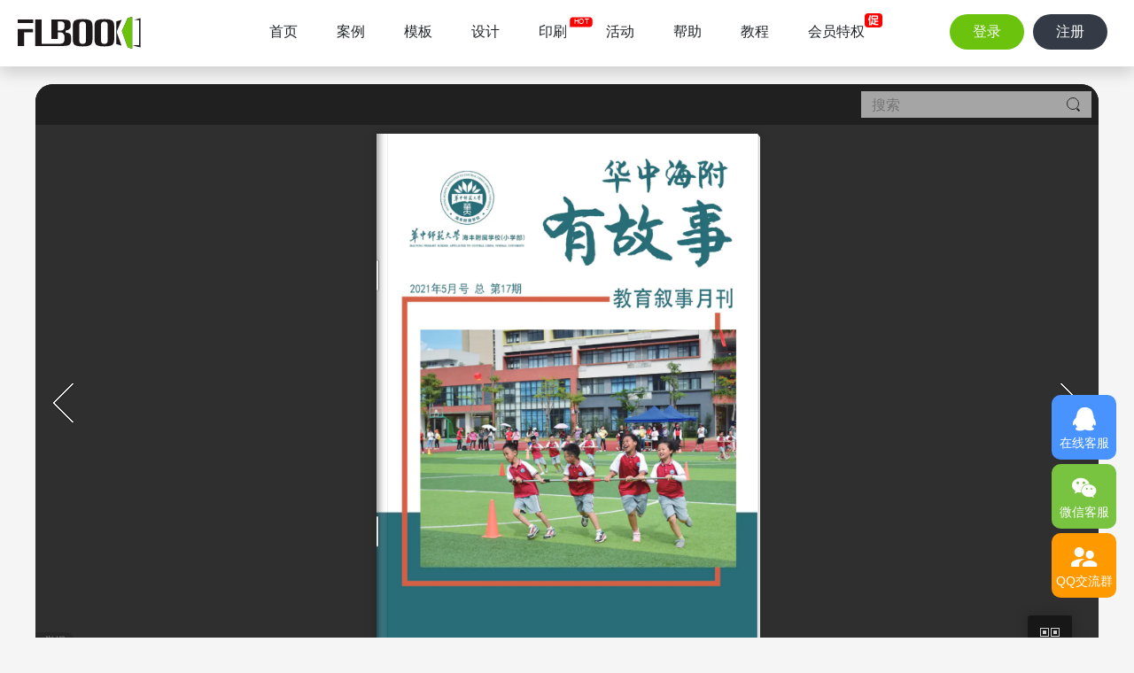

--- FILE ---
content_type: text/html;charset=UTF-8
request_url: https://flbook.com.cn/v/Z5pZ4DvlOV
body_size: 8510
content:
<!doctype html>
<html>
<head>
<title>华中海附有故事-第十七期-FLBOOK</title>
<meta http-equiv="Content-Type" content="text/html; charset=utf-8">
<meta name="apple-mobile-web-app-capable" content="yes">
<meta name="monitor-signature" content="monitor:player:html5">
<meta name="apple-mobile-web-app-status-bar-style" content="black">
<meta http-equiv="X-UA-Compatible" content="chrome=1,IE=edge">
<meta name="renderer" content="webkit">
<meta name="keywords" content="华中海附有故事-第十七期">
<meta name="description" content="华中海附有故事,《华中海附有故事-第十七期》电子杂志作品由华中海附小学部于2021-06-15制作并发布于FLBOOK电子杂志制作平台，免费制作精美的电子杂志就来FLBOOK电刊平台。">
<meta http-equiv="Cache-Control" content="no-transform">
<meta http-equiv="Cache-Control" content="no-siteapp">
<meta name="sharesite" content="https://flbook.com.cn" />
<link rel="shortcut icon" href="/favicon.ico" type="image/x-icon">
<link rel="icon" sizes="any" mask href="//flbook.com.cn/flbook.ico">
<link href="//at.alicdn.com/t/c/font_1717970_svfhhraopnj.css" rel="stylesheet" type="text/css">
<link href="/css/index/min?v=3.6.1.45" rel="stylesheet" type="text/css">
<link href="/static/index/css/v.min.css?v=3.6.1.45" rel="stylesheet" type="text/css">
<script src="/static/index/js/jquery.min.js"></script>
</head>
<body>
<div class="head">
    <div class="l">
        <a class="logo" href="/">
            <!--[if lte IE 8]><img src="/static/index/img/logo.png"><![endif]-->
            <img src="/static/index/img/logo.svg">
        </a>
    </div>
    <div class="navs">
                    <a class=" " href="/">首页</a>
                    <a class=" " href="/library">案例</a>
                    <a class=" " href="/templet">模板</a>
                    <a class=" " href="/design">设计</a>
                    <a class=" new" href="/print">印刷</a>
                    <a class=" " href="/activity">活动</a>
                    <a class=" " href="/help">帮助</a>
                    <a class=" " href="/tutorial">教程</a>
                    <a class=" cu" href="/serve">会员特权</a>
            </div>
    <div class="r">
        <a class="abtn anm login" name="login">登录</a><a class="abtn anm register" name="login">注册</a>
    </div>
</div>
<div class="readBook" data-info="%7B%22id%22%3A791875%2C%22gid%22%3A0%2C%22randid%22%3A%22Z5pZ4DvlOV%22%2C%22level%22%3A1%2C%22class%22%3A87%2C%22classid%22%3A318%2C%22userid%22%3A108928%2C%22journal%22%3A%22%5Cu534e%5Cu4e2d%5Cu6d77%5Cu9644%5Cu6709%5Cu6545%5Cu4e8b-%5Cu7b2c%5Cu5341%5Cu4e03%5Cu671f%22%2C%22publisher%22%3A%5B%22%5Cu534e%5Cu4e2d%5Cu6d77%5Cu9644%5Cu5c0f...%22%2C%22%5Cu534e%5Cu4e2d%5Cu6d77%5Cu9644%5Cu5c0f%5Cu5b66%5Cu90e8%22%5D%2C%22introduce%22%3A%22%5Cu534e%5Cu4e2d%5Cu6d77%5Cu9644%5Cu6709%5Cu6545%5Cu4e8b%22%2C%22thumbnail%22%3A%7B%22src%22%3A%22https%3A%5C%2F%5C%2Fimg2.flbook.com.cn%5C%2Fcover-1623755130309-49439122325256.jpg%3FimageView2%5C%2F2%5C%2Fw%5C%2F220%22%2C%22w%22%3A220%2C%22h%22%3A311%7D%2C%22logo%22%3A%22%22%2C%22logourl%22%3A%22%22%2C%22xslogo%22%3A1%2C%22xslogofd%22%3A1%2C%22url%22%3A%22https%3A%5C%2F%5C%2Fflbook.com.cn%5C%2Fc%5C%2FZ5pZ4DvlOV%22%2C%22wxburl%22%3A%22https%3A%5C%2F%5C%2Fflbook.com.cn%5C%2Fc%5C%2FZ5pZ4DvlOV%22%2C%22exeurl%22%3A%22%22%2C%22pdfurl%22%3A%22%22%2C%22apkurl%22%3A%22%22%2C%22iPhoneurl%22%3A%22%22%2C%22ipadurl%22%3A%22%22%2C%22macurl%22%3A%22%22%2C%22views%22%3A1956%2C%22pifu%22%3A1%2C%22booktype%22%3A99%2C%22pagesize_w%22%3A707%2C%22pagesize_h%22%3A1000%2C%22updated%22%3A%222021-06-15%22%2C%22datetime%22%3A%222021-06-15%2019%3A05%3A28%22%2C%22createtime%22%3A%222021-06-15%2019%3A05%3A43%22%2C%22ascription%22%3A0%2C%22recommend%22%3A1%2C%22review%22%3A1%2C%22model%22%3A0%2C%22copydx%22%3A0%2C%22flpublic%22%3A0%2C%22published%22%3A1%2C%22pagehtml%22%3A%22..%5C%2Fupload%5C%2Fpages%5C%2F2021%5C%2F06%5C%2F791875.html%22%2C%22pagehtmlsize%22%3A14572%2C%22fonts%22%3A%22%22%2C%22fzx%22%3A%22%22%2C%22logosbj%22%3A0%2C%22autobackup%22%3A0%2C%22daoqidate%22%3Anull%2C%22createmethod%22%3A0%2C%22folder%22%3A0%2C%22reason%22%3A0%7D">
	<div class="bookBox index ">
		<div class="tbox">
			<iframe id="iframe" seamless="seamless" scrolling="no" frameborder="0" allowtransparency="true" allowfullscreen="true" src="/c/Z5pZ4DvlOV"></iframe>
					</div>
		<div class="tools clear">
			<div class="l fl"><a class="abtn " name="collection"><i class="iconfont icon-xihuan"></i><span>收藏</span></a><a class="tippy-box" randid="scanCode"  data-tippy-theme="light" data-tippy-placement="top" data-local="true"><i class="iconfont icon-iPhone"></i>手机看</a><a href="/t/Z5pZ4DvlOV" target="_blank"><i class="iconfont icon-icon-dingdan"></i>阅读文字版</a><a class="abtn" name="share" randid="Z5pZ4DvlOV" type="c"><i class="iconfont icon-fenxiang"></i>分享</a></div>
			<div class="r fr"><a href="/c/Z5pZ4DvlOV" target="_blank" title="新窗口阅读《华中海附有故事-第十七期》"><i class="iconfont icon-pc"></i>新窗口阅读</a><a class="abtn" name="fullScreen"><i class="iconfont icon-quanping"></i>全屏</a></div>
			<div class="scanBox tippy-html hide" randid="scanCode"><img src="/static/index/img/weixin.jpg" width="168" height="168"><p>微信扫码阅读</p></div>
		</div>
	</div>
	<div class="index bookInfo">
		<div class="title">
			<div class="usreBox fr">
			<a class="fl" href="/member/108928" target="_blank"><img src="https://img2.flbook.com.cn/user-1687156928804-8752879018629931.jpg?imageView2/2/w/200" width="80" height="80"></a>
				<div><a href="/member/108928" target="_blank">华中海附小...</a></div>
				<a class="ibtn small red abtn" name="subscribe"><i class="iconfont icon-jia"></i>订阅</a>
			</div>
			<h1>华中海附有故事-第十七期</h1>
		</div>
		<div class="moreInfo">
			<span><i class="iconfont icon-zuihuo"></i>1956</span> | <a class="abtn" name="showContentinfo">内容简介<i class="iconfont icon-zhankai-x"></i></a><a class="tag" href="/library/87" target="_blank" title="期刊/内刊">期刊/内刊</a><a class="tag" href="/library/87/318" target="_blank" title="校刊">校刊</a>
			<div class="contentinfo br3 clear">
				<img class="fl" src="https://img2.flbook.com.cn/cover-1623755130309-49439122325256.jpg?imageView2/2/w/220" width="220" height="311" alt="华中海附有故事-第十七期">
				<div>
					<h2>内容简介</h2>
					<p>书刊名称：华中海附有故事-第十七期</p>
					<p>发布作者：华中海附小学部</p>
					<p>发布时间：2021-06-15</p>
					<p>阅读次数：1956</p>
					<p>书刊简介：华中海附有故事</p>
					<p>其他信息：《华中海附有故事-第十七期》电子宣传画册作品由华中海附小学部于2021-06-15制作并发布于FLBOOK电子杂志制作平台。FLBOOK是一款HTML5电子杂志、电子书刊、电子画册制作平台，使用FLBOOK可以快速制作和发布电子书刊作品。</p>
				</div>
			</div>
		</div>
		
		<div class="bookshelf">
		</div>
	</div>
	<div class="index recommend br3">
		<h2>猜你喜欢</h2>
		<div class="listBox clear">
						<div class="li"><a class="notip" href="/v/Q8gekIj9iL" title="原力加油机产品手册" target="_blank"><img class="br3" src="https://img2.flbook.com.cn/cover-1703148253738-9497591193350430.jpg?imageView2/2/w/220"></a><p><a href="/v/Q8gekIj9iL" title="原力加油机产品手册" target="_blank">原力加油机产品手...</a></p></div>
						<div class="li"><a class="notip" href="/v/bqYVme15wt" title="贝狐狸-阖家欢乐礼遇礼包" target="_blank"><img class="br3" src="https://img2.flbook.com.cn/cover-custom-1690511690353-9860880666753312.png?imageView2/2/w/220"></a><p><a href="/v/bqYVme15wt" title="贝狐狸-阖家欢乐礼遇礼包" target="_blank">贝狐狸-阖家欢乐...</a></p></div>
						<div class="li"><a class="notip" href="/v/n6t3TbCOa3" title="2023骑乐仕画册" target="_blank"><img class="br3" src="https://img2.flbook.com.cn/cover-1690359550584-2741175507557556.jpg?imageView2/2/w/220"></a><p><a href="/v/n6t3TbCOa3" title="2023骑乐仕画册" target="_blank">2023骑乐仕画...</a></p></div>
						<div class="li"><a class="notip" href="/v/eiZe2N7cZS" title="宣传册" target="_blank"><img class="br3" src="https://img2.flbook.com.cn/cover-1690358775322-8338556280752152.jpg?imageView2/2/w/220"></a><p><a href="/v/eiZe2N7cZS" title="宣传册" target="_blank">宣传册</a></p></div>
						<div class="li"><a class="notip" href="/v/q1hnpHXvzu" title="湖南中铁国际旅行社有限公司-宣传手册" target="_blank"><img class="br3" src="https://img2.flbook.com.cn/cover-1690359155737-9173581182207548.jpg?imageView2/2/w/220"></a><p><a href="/v/q1hnpHXvzu" title="湖南中铁国际旅行社有限公司-宣传手册" target="_blank">湖南中铁国际旅行...</a></p></div>
						<div class="li"><a class="notip" href="/v/WjBM9uBnd3" title="《桂林社工》第一期" target="_blank"><img class="br3" src="https://img2.flbook.com.cn/cover-1690359564651-2569612760661173.jpg?imageView2/2/w/220"></a><p><a href="/v/WjBM9uBnd3" title="《桂林社工》第一期" target="_blank">《桂林社工》第一...</a></p></div>
						<div class="li"><a class="notip" href="/v/XrTcTlEsPY" title="法苑——法治文苑·豫见光法" target="_blank"><img class="br3" src="https://img2.flbook.com.cn/cover-1693894047480-2995140461310603.jpg?imageView2/2/w/220"></a><p><a href="/v/XrTcTlEsPY" title="法苑——法治文苑·豫见光法" target="_blank">法苑——法治文苑...</a></p></div>
						<div class="li"><a class="notip" href="/v/FbGyO5WECc" title="艾学教育宣传册" target="_blank"><img class="br3" src="https://img2.flbook.com.cn/cover-1690360736689-9673657908039608.jpg?imageView2/2/w/220"></a><p><a href="/v/FbGyO5WECc" title="艾学教育宣传册" target="_blank">艾学教育宣传册</a></p></div>
						<div class="li"><a class="notip" href="/v/DV4OMX12t4" title="广美文化手册" target="_blank"><img class="br3" src="https://img2.flbook.com.cn/cover-1691226722888-923506614849531.jpg?imageView2/2/w/220"></a><p><a href="/v/DV4OMX12t4" title="广美文化手册" target="_blank">广美文化手册</a></p></div>
						<div class="li"><a class="notip" href="/v/aWbXfY9T06" title="门墙柜一体-电子色卡" target="_blank"><img class="br3" src="https://img2.flbook.com.cn/cover-1694862755980-9786412659360342.jpg?imageView2/2/w/220"></a><p><a href="/v/aWbXfY9T06" title="门墙柜一体-电子色卡" target="_blank">门墙柜一体-电子...</a></p></div>
						<div class="li"><a class="notip" href="/v/tO4W05upbm" title="艾嘉漆刊-第12期" target="_blank"><img class="br3" src="https://img2.flbook.com.cn/cover-1690442894182-838522304562545.jpg?imageView2/2/w/220"></a><p><a href="/v/tO4W05upbm" title="艾嘉漆刊-第12期" target="_blank">艾嘉漆刊-第12...</a></p></div>
						<div class="li"><a class="notip" href="/v/EOGccc4Y8m" title="罗罗果丨水果做的酸汤料·万物皆可搭" target="_blank"><img class="br3" src="https://img2.flbook.com.cn/cover-1734924624054-65934.jpg?imageView2/2/w/220"></a><p><a href="/v/EOGccc4Y8m" title="罗罗果丨水果做的酸汤料·万物皆可搭" target="_blank">罗罗果丨水果做的...</a></p></div>
						<div class="li"><a class="notip" href="/v/sCfCFQUcbO" title="朔州师范高等专科学校20233年招生简章" target="_blank"><img class="br3" src="https://img2.flbook.com.cn/cover-1691197961463-4171843476908035.jpg?imageView2/2/w/220"></a><p><a href="/v/sCfCFQUcbO" title="朔州师范高等专科学校20233年招生简章" target="_blank">朔州师范高等专科...</a></p></div>
						<div class="li"><a class="notip" href="/v/9rDsmtoV30" title="2023厨房百货选配手册" target="_blank"><img class="br3" src="https://img2.flbook.com.cn/cover-1690362009748-4447712625543969.jpg?imageView2/2/w/220"></a><p><a href="/v/9rDsmtoV30" title="2023厨房百货选配手册" target="_blank">2023厨房百货...</a></p></div>
						<div class="li"><a class="notip" href="/v/WWfnfxKRJr" title="2023全屋定制选配手册" target="_blank"><img class="br3" src="https://img2.flbook.com.cn/cover-1692871364706-8213558245762.jpg?imageView2/2/w/220"></a><p><a href="/v/WWfnfxKRJr" title="2023全屋定制选配手册" target="_blank">2023全屋定制...</a></p></div>
						<div class="li"><a class="notip" href="/v/LJzhBDrs4h" title="金算盘2023企业手册" target="_blank"><img class="br3" src="https://img2.flbook.com.cn/cover-1690425413189-3288620243781541.jpg?imageView2/2/w/220"></a><p><a href="/v/LJzhBDrs4h" title="金算盘2023企业手册" target="_blank">金算盘2023企...</a></p></div>
						<div class="li"><a class="notip" href="/v/NxdsrNjX9k" title="医保线上办理流程操作手册" target="_blank"><img class="br3" src="https://img2.flbook.com.cn/cover-1690363020582-5012369832193830.jpg?imageView2/2/w/220"></a><p><a href="/v/NxdsrNjX9k" title="医保线上办理流程操作手册" target="_blank">医保线上办理流程...</a></p></div>
						<div class="li"><a class="notip" href="/v/vlr2CJJM6z" title="唐山惠万家" target="_blank"><img class="br3" src="https://img2.flbook.com.cn/cover-1690363169076-8717741493787132.jpg?imageView2/2/w/220"></a><p><a href="/v/vlr2CJJM6z" title="唐山惠万家" target="_blank">唐山惠万家</a></p></div>
						<div class="li"><a class="notip" href="/v/muWv6Ax9JF" title="骨瓷茶壶" target="_blank"><img class="br3" src="https://img2.flbook.com.cn/cover-1690366250970-7192413926885155.jpg?imageView2/2/w/220"></a><p><a href="/v/muWv6Ax9JF" title="骨瓷茶壶" target="_blank">骨瓷茶壶</a></p></div>
						<div class="li"><a class="notip" href="/v/c9dYfkjcoW" title="香江行，我们在一起的日子" target="_blank"><img class="br3" src="https://img2.flbook.com.cn/cover-1694060831278-1997006556890004.jpg?imageView2/2/w/220"></a><p><a href="/v/c9dYfkjcoW" title="香江行，我们在一起的日子" target="_blank">香江行，我们在一...</a></p></div>
						<div class="li"><a class="notip" href="/v/YpA4oFlINX" title="“徽语古建（铝制品）公司”简介" target="_blank"><img class="br3" src="https://img2.flbook.com.cn/cover-1690852399252-7449512943427361.jpg?imageView2/2/w/220"></a><p><a href="/v/YpA4oFlINX" title="“徽语古建（铝制品）公司”简介" target="_blank">“徽语古建（铝制...</a></p></div>
						<div class="li"><a class="notip" href="/v/hAqJaO2VQK" title="光慧文化企业画册" target="_blank"><img class="br3" src="https://img2.flbook.com.cn/cover-1690365395385-4541173498672062.jpg?imageView2/2/w/220"></a><p><a href="/v/hAqJaO2VQK" title="光慧文化企业画册" target="_blank">光慧文化企业画册</a></p></div>
						<div class="li"><a class="notip" href="/v/Crz2eVGyp9" title="深圳市汇丰源服装有限公司" target="_blank"><img class="br3" src="https://img2.flbook.com.cn/cover-1690373996713-8145737585353530.jpg?imageView2/2/w/220"></a><p><a href="/v/Crz2eVGyp9" title="深圳市汇丰源服装有限公司" target="_blank">深圳市汇丰源服装...</a></p></div>
						<div class="li"><a class="notip" href="/v/9Dpv2Y3g5U" title="应用即兴™产品与公司介绍" target="_blank"><img class="br3" src="https://img2.flbook.com.cn/cover-1690375883726-3305957405257615.jpg?imageView2/2/w/220"></a><p><a href="/v/9Dpv2Y3g5U" title="应用即兴™产品与公司介绍" target="_blank">应用即兴™产品与...</a></p></div>
						<div class="li"><a class="notip" href="/v/XLBJcM7ROr" title="储能画册（英文）" target="_blank"><img class="br3" src="https://img2.flbook.com.cn/cover-1690376704418-7484256210727345.jpg?imageView2/2/w/220"></a><p><a href="/v/XLBJcM7ROr" title="储能画册（英文）" target="_blank">储能画册（英文）</a></p></div>
						<div class="li"><a class="notip" href="/v/cIdNyPuanf" title="优友2023企业及产品介绍PPT-零售版" target="_blank"><img class="br3" src="https://img2.flbook.com.cn/cover-1690377011700-7982975533762582.jpg?imageView2/2/w/220"></a><p><a href="/v/cIdNyPuanf" title="优友2023企业及产品介绍PPT-零售版" target="_blank">优友2023企业...</a></p></div>
						<div class="li"><a class="notip" href="/v/TES8AnUPWY" title="欧特普斯家居----岩板岛台" target="_blank"><img class="br3" src="https://img2.flbook.com.cn/cover-1692628176782-4910033479400626.jpg?imageView2/2/w/220"></a><p><a href="/v/TES8AnUPWY" title="欧特普斯家居----岩板岛台" target="_blank">欧特普斯家居--...</a></p></div>
						<div class="li"><a class="notip" href="/v/kWIN97Qkbo" title="有恒人 第35期" target="_blank"><img class="br3" src="https://img2.flbook.com.cn/cover-1690378268190-8071530217010279.jpg?imageView2/2/w/220"></a><p><a href="/v/kWIN97Qkbo" title="有恒人 第35期" target="_blank">有恒人 第35期</a></p></div>
						<div class="li"><a class="notip" href="/v/pCZ7vwuBEB" title="庆祝“嘉兴撤地建市40周年”设计集团建设成就宣传册" target="_blank"><img class="br3" src="https://img2.flbook.com.cn/cover-1690381924932-7277523719810695.jpg?imageView2/2/w/220"></a><p><a href="/v/pCZ7vwuBEB" title="庆祝“嘉兴撤地建市40周年”设计集团建设成就宣传册" target="_blank">庆祝“嘉兴撤地建...</a></p></div>
						<div class="li"><a class="notip" href="/v/SFtFO279lK" title="友至食品介绍" target="_blank"><img class="br3" src="https://img2.flbook.com.cn/cover-1690379814859-6464129100536746.jpg?imageView2/2/w/220"></a><p><a href="/v/SFtFO279lK" title="友至食品介绍" target="_blank">友至食品介绍</a></p></div>
						<div class="li"><a class="notip" href="/v/DJceclwnJt" title="小宋作文集-陶韵" target="_blank"><img class="br3" src="https://img2.flbook.com.cn/cover-1690391077904-7560206872442217.jpg?imageView2/2/w/220"></a><p><a href="/v/DJceclwnJt" title="小宋作文集-陶韵" target="_blank">小宋作文集-陶韵</a></p></div>
						<div class="li"><a class="notip" href="/v/ZYtW29jB0w" title="安徽澳德矿山机械设备科技股份有限公司" target="_blank"><img class="br3" src="https://img2.flbook.com.cn/cover-1690384906458-8256652081399749.jpg?imageView2/2/w/220"></a><p><a href="/v/ZYtW29jB0w" title="安徽澳德矿山机械设备科技股份有限公司" target="_blank">安徽澳德矿山机械...</a></p></div>
						<div class="li"><a class="notip" href="/v/vtvaKukXT2" title="砖元帅丨天鹅绒612系列" target="_blank"><img class="br3" src="https://img2.flbook.com.cn/cover-1690389414854-6635543469161302.jpg?imageView2/2/w/220"></a><p><a href="/v/vtvaKukXT2" title="砖元帅丨天鹅绒612系列" target="_blank">砖元帅丨天鹅绒6...</a></p></div>
						<div class="li"><a class="notip" href="/v/aLFjgnlaFL" title="河南金天成精工特铸有限公司画册" target="_blank"><img class="br3" src="https://img2.flbook.com.cn/cover-1690418521031-2465149245740896.jpg?imageView2/2/w/220"></a><p><a href="/v/aLFjgnlaFL" title="河南金天成精工特铸有限公司画册" target="_blank">河南金天成精工特...</a></p></div>
						<div class="li"><a class="notip" href="/v/o88yVjoTVW" title="大沃画册20230724" target="_blank"><img class="br3" src="https://img2.flbook.com.cn/cover-1690419089595-5217904527563642.jpg?imageView2/2/w/220"></a><p><a href="/v/o88yVjoTVW" title="大沃画册20230724" target="_blank">大沃画册2023...</a></p></div>
						<div class="li"><a class="notip" href="/v/RxoBQBeyqL" title="贵安产投招商手册2023(初稿）" target="_blank"><img class="br3" src="https://img2.flbook.com.cn/cover-1690420298633-3270467476447971.jpg?imageView2/2/w/220"></a><p><a href="/v/RxoBQBeyqL" title="贵安产投招商手册2023(初稿）" target="_blank">贵安产投招商手册...</a></p></div>
						<div class="li"><a class="notip" href="/v/i6Coz5MjXz" title="国控医疗" target="_blank"><img class="br3" src="https://img2.flbook.com.cn/cover-1710828316838-7014865226841309.jpg?imageView2/2/w/220"></a><p><a href="/v/i6Coz5MjXz" title="国控医疗" target="_blank">国控医疗</a></p></div>
						<div class="li"><a class="notip" href="/v/XFLvxFaCTM" title="沈环所内刊08" target="_blank"><img class="br3" src="https://img2.flbook.com.cn/cover-1690790688563-5165485884414820.jpg?imageView2/2/w/220"></a><p><a href="/v/XFLvxFaCTM" title="沈环所内刊08" target="_blank">沈环所内刊08</a></p></div>
						<div class="li"><a class="notip" href="/v/N0Jl3mNFjv" title="卤江南招商手册" target="_blank"><img class="br3" src="https://img2.flbook.com.cn/cover-1690421245630-4406967311590484.jpg?imageView2/2/w/220"></a><p><a href="/v/N0Jl3mNFjv" title="卤江南招商手册" target="_blank">卤江南招商手册</a></p></div>
						<div class="li"><a class="notip" href="/v/IiYdzvwm0X" title="电热水器厂家 (大红鹰）" target="_blank"><img class="br3" src="https://img2.flbook.com.cn/cover-1690421679696-4268326254928347.jpg?imageView2/2/w/220"></a><p><a href="/v/IiYdzvwm0X" title="电热水器厂家 (大红鹰）" target="_blank">电热水器厂家 (...</a></p></div>
					</div>
	</div>
	<div class="index">
		<div class="tags">
			<div class="tags-list">
				<div class="tags-item">
					<span>热门分类：</span>
											<a class="notip" href="https://flbook.com.cn/89.html" target="_blank" title="百天相册">百天相册</a>
											<a class="notip" href="https://flbook.com.cn/38.html" target="_blank" title="电子杂志制作网站">电子杂志制作网站</a>
											<a class="notip" href="https://flbook.com.cn/66.html" target="_blank" title="电子版说明书">电子版说明书</a>
											<a class="notip" href="https://flbook.com.cn/101.html" target="_blank" title="电子版回忆录">电子版回忆录</a>
											<a class="notip" href="https://flbook.com.cn/74.html" target="_blank" title="校刊设计">校刊设计</a>
											<a class="notip" href="https://flbook.com.cn/18.html" target="_blank" title="微信电子杂志">微信电子杂志</a>
											<a class="notip" href="https://flbook.com.cn/39.html" target="_blank" title="电子杂志设计模板">电子杂志设计模板</a>
											<a class="notip" href="https://flbook.com.cn/30.html" target="_blank" title="电子杂志模板">电子杂志模板</a>
											<a class="notip" href="https://flbook.com.cn/76.html" target="_blank" title="翻页校刊制作">翻页校刊制作</a>
											<a class="notip" href="https://flbook.com.cn/24.html" target="_blank" title="电子版杂志制作">电子版杂志制作</a>
											<a class="notip" href="https://flbook.com.cn/62.html" target="_blank" title="行业期刊">行业期刊</a>
											<a class="notip" href="https://flbook.com.cn/90.html" target="_blank" title="儿童相册">儿童相册</a>
											<a class="notip" href="https://flbook.com.cn/9.html" target="_blank" title="翻页电子书">翻页电子书</a>
											<a class="notip" href="https://flbook.com.cn/41.html" target="_blank" title="画册封面模板">画册封面模板</a>
											<a class="notip" href="https://flbook.com.cn/1.html" target="_blank" title="电子杂志">电子杂志</a>
											<a class="notip" href="https://flbook.com.cn/51.html" target="_blank" title="制作产品册">制作产品册</a>
											<a class="notip" href="https://flbook.com.cn/68.html" target="_blank" title="电子版企业介绍">电子版企业介绍</a>
											<a class="notip" href="https://flbook.com.cn/50.html" target="_blank" title="制作电子画册">制作电子画册</a>
											<a class="notip" href="https://flbook.com.cn/85.html" target="_blank" title="电子相册">电子相册</a>
											<a class="notip" href="https://flbook.com.cn/32.html" target="_blank" title="画册模板">画册模板</a>
									</div>
			</div>
		</div>
	</div>
</div>
<div class="footer1">
	<div class="index">
		<div class="list-box clear">
			<div class="list">
		        <h2>产品服务</h2>
		        <ul>
					<li><a class="notip" href="https://flbook.com.cn/ucenter" title="快速发布电子杂志、电子画册">快速发布</a></li>
					<li><a class="notip" href="https://flbook.com.cn/brand" title="电子杂志、电子画册、电子书案例浏览">案例浏览</a></li>
					<li><a class="notip" href="https://flbook.com.cn/library" title="在线书馆，查找公开的电子杂志、电子期刊、电子画册">在线书馆</a></li>
					<li><a class="notip" href="https://flbook.com.cn/help" title="在线提问，帮您解决问题">帮助中心</a></li>
					<li><a class="notip" href="https://flbook.com.cn/serve" title="升级FLBOOK电刊平台尊贵会员">会员特权</a></li>
		        </ul>
		    </div>
			<div class="list">
				<h2>关于我们</h2>
				<ul>
					<li><a class="notip" href="https://flbook.com.cn/about/103.html" title="关于FLBOOK电子杂志制作平台">关于我们</a></li>
					<li><a class="notip" href="https://flbook.com.cn/about/440.html" title="FLBOOK电子杂志平台产品">产品优势</a></li>
					<li><a class="notip" href="https://flbook.com.cn/about/110.html" title="如何购买FLBOOK会员，付款方式">购买方式</a></li>
					<li><a class="notip" href="https://flbook.com.cn/about/104.html" title="FLBOOK官方联系方式">联系我们</a></li>
					<li><a class="notip" href="https://flbook.com.cn/update" title="FLBOOK电子画册制作平台更新日志">更新日志</a></li>
				</ul>
			</div>
			<div class="list">
				<h2>网络条款</h2>
				<ul>
					<li><a class="notip" href="https://flbook.com.cn/about/105.html" title="FLBOOK电子书刊制作平台网站服务条款">网站服务条款</a></li>
					<li><a class="notip" href="https://flbook.com.cn/about/106.html" title="FLBOOK隐私保护条款">隐私保护</a></li>
					<li><a class="notip" href="https://flbook.com.cn/about/107.html" title="FLBOOK作品侵权处理方式">侵权处理</a></li>
					<li><a class="notip" href="https://flbook.com.cn/about/108.html" title="FLBOOK电刊平台免责声明">免责声明</a></li>
					<li><a class="notip" href="https://flbook.com.cn/about/109.html" title="FLBOOK电刊平台版权声明">版权声明</a></li>
				</ul>
			</div>
			<div class="list">
				<h2>其他</h2>
				<ul>
					<li><a class="notip" href="https://flbook.com.cn/design" title="电子画册/书刊设计服务，代做服务">设计服务</a></li>
					<li><a class="notip" href="https://flbook.com.cn/tutorial/list.html" title="FLBOOK电刊平台视频教程、图文教程">视频教程</a></li>
					<li><a class="notip" href="https://flbook.com.cn/c/dPy1eeivs4" target="_blank" title="FLBOOK电子杂志制作软件使用手册">使用手册</a></li>
					<li><a class="notip" href="https://flbook.com.cn/sitemap" title="FLBOOK电刊平台网站地图">网站地图</a></li>
					<li><a class="notip" href="https://flbook.com.cn/v/Z5pZ4DvlOV?mode=mobile" title="FLBOOK手机版">手机版</a></li>
				</ul>
			</div>
			<div class="list contact">
				<h2>联系方式</h2>
				<ul>
					<li>
						<a class="mw-im" title="购买咨询点击这里" data-tippy-placement="left"><i class="iconfont icon-qq"></i>在线客服</a>
					</li>
					<li>
						<a href="https://flbook.com.cn/help/ask" target="_blank" title="点击进入帮助中心提问" data-tippy-placement="left"><i class="iconfont icon-gongdan"></i>提交工单</a>
					</li>
					<li>
						<a href="http://mail.qq.com/cgi-bin/qm_share?t=qm_mailme&email=8Jackp_fm7Cdh5ua3p6VhA" target="_blank" title="点击发送邮件" data-tippy-placement="left"><i class="iconfont icon-youxiang"></i>电子邮件</a>
					</li>
					<li class="">
						<a title="销售咨询（周一至周六：9:00-12:00，14:00-19:00）" data-tippy-placement="left"><i class="iconfont icon-dianhua"></i>0914-6328832</a>
					</li>
					<li title="点击加群" data-tippy-placement="left">
						<a href="https://jq.qq.com/?_wv=1027&k=5L4mmVM" target="_blank"><i class="iconfont icon-qunzu"></i>群①</a>
						<a href="https://jq.qq.com/?_wv=1027&k=5OfT6UP" target="_blank">群②</a>
						<a href="https://jq.qq.com/?_wv=1027&k=5KSYtY7" target="_blank">群③</a>
						<a href="https://jq.qq.com/?_wv=1027&k=sXqreUef" target="_blank">群④</a>
					</li>
				</ul>
			</div>
			<div class="list qrcode">
				<img src="/static/index/img/weixin.jpg" alt="FLBOOK电子杂志制作平台官方微信公众号，扫码关注我们"><p>官方微信公众号</p>
			</div>
		</div>
	</div>
</div>
<div class="footer2">
	<div class="index lico clear">
		<div class="l">
			<p><a href="https://flbook.com.cn" target="_blank"><img src="/static/index/img/logo_book.svg"></a> Copyright © 2026 妙网网络 All Rights Reserved </p>
		</div>
		<div class="r">
			<img src="/static/index/img/icp.png">增值电信业务经营许可证：陕B2-20210327 | <a href="http://beian.miit.gov.cn" target="_blank">陕ICP备13005001号</a>
			<a href="http://www.beian.gov.cn/portal/registerSystemInfo?recordcode=61102302611033" target="_blank"><img src="/static/index/img/beian.png">陕公网安备 61102302611033号</a>
			<!--
			<a href="http://wljg.snaic.gov.cn/ei/Ei!certificate.action?id=402881c85ca5eb99015ca6053dce0007" target="_blank"><img src="/static/index/img/liangzhao.png">工商监管</a>
			-->
		</div>
	</div>
</div>
<!--[if lte IE 9]>
<div id="browserUpgrade">
	<div class="bg"></div>
	<div class="box">
		<img src="/static/index/img/jg.png">
		<p>抱歉！您的浏览器版本太低，无法正常使用HTML5技术，建议您使用以下浏览器访问本站：</p>
		<h2>推荐浏览器</h2>
		<div><a href="https://www.google.cn/chrome/" target="_blank">Chrome（谷歌）浏览器</a><a href="https://browser.360.cn/ee/" target="_blank">360极速浏览器</a></div>
	</div>
</div>
<![endif]-->
<div id="top"></div>
<script>
var _hmt = _hmt || [];
(function() {
  var hm = document.createElement("script");
  hm.src = "https://hm.baidu.com/hm.js?67efac7eaac6d157b1e34ceb0dfc729b";
  var s = document.getElementsByTagName("script")[0]; 
  s.parentNode.insertBefore(hm, s);
var bp = document.createElement('script');
    var curProtocol = window.location.protocol.split(':')[0];
    if (curProtocol === 'https') {
        bp.src = 'https://zz.bdstatic.com/linksubmit/push.js';
    }
    else {
        bp.src = 'http://push.zhanzhang.baidu.com/push.js';
    }
    var s = document.getElementsByTagName("script")[0];
    s.parentNode.insertBefore(bp, s);
})();
</script><script type="text/javascript">pageconfig="%7B%22version%22%3A%223.6.1.45%22%2C%22AppId%22%3A%22101412121%22%2C%22CallBack%22%3A%22https%3A%5C%2F%5C%2Fflbook.com.cn%5C%2Flogin%5C%2Fqqlogin%22%2C%22WxOldAppid%22%3A%22wx016fde1f16a4e09f%22%2C%22WxOldCallBack%22%3A%22https%3A%5C%2F%5C%2Fflbook.com.cn%5C%2Flogin%5C%2Fwxlogin%22%2C%22state%22%3A%224DCclHLsoQWcnTnXaQ4OHtpQjEYtDG1O%22%2C%22promo%22%3A%7B%22title%22%3A%22%5Cu9650%5Cu65f6%5Cu4fc3%5Cu9500%5Cu6d3b%5Cu52a8%22%2C%22describe%22%3A%22%5Cu9650%5Cu65f68%5Cu6298%5Cuff0c%5Cu4e702%5Cu5e74%5Cu90011%5Cu5e74%5Cuff0c%5Cu4e703%5Cu5e74%5Cu90012%5Cu5e74%5Cu00b7%5Cu00b7%5Cu00b7%5Cu4e00%5Cu952e%5Cu53d1%5Cu5e03%5Cu7f51%5Cu9875%5Cu7248%5Cu3001%5Cu5c0f%5Cu7a0b%5Cu5e8f%5Cu7248%5Cuff0c%5Cu4e00%5Cu952e%5Cu5bfc%5Cu51fa6%5Cu79cd%5Cu683c%5Cu5f0f%22%2C%22date%22%3A%222026-02-08%22%2C%22day%22%3A12%7D%7D";</script><script src="/js/index/min?v=3.6.1.45"></script>
</body>
</html>


--- FILE ---
content_type: text/html;charset=UTF-8
request_url: https://flbook.com.cn/c/Z5pZ4DvlOV
body_size: 5178
content:
<!doctype html>
<html style='margin:0px; padding:0px;width: 100%;height: 100%; overflow:hidden;'>
<head>
<title>华中海附有故事-第十七期</title>
<meta http-equiv="Content-Type" content="text/html; charset=utf-8">
<meta name="viewport" content="width=device-width, initial-scale=1.0, minimum-scale=1.0, maximum-scale=1.0, user-scalable=no">
<meta name="apple-mobile-web-app-capable" content="yes">
<meta name="monitor-signature" content="monitor:player:html5">
<meta name="apple-mobile-web-app-status-bar-style" content="black">
<meta http-equiv="X-UA-Compatible" content="chrome=1,IE=edge">
<meta name="keywords" content="华中海附有故事-第十七期" />
<meta name="Generator" content="技术支持：FLBOOK（霏立宝）电刊平台 flbook.com.cn" />
<meta itemprop="name" content="华中海附有故事-第十七期" />
<meta itemprop="description" name="description" content="华中海附有故事">
<meta itemprop="image" content="https://img4.flbook.com.cn/cover-1623755130309-49439122325256.jpg?imageView2/2/w/220" />
<meta name="sharesite" content="https://flbook.com.cn" />
<link rel="icon" href="https://img4.flbook.com.cn/cover-1623755130309-49439122325256.jpg?imageView2/2/w/220">
<link rel="image_src" href="https://img4.flbook.com.cn/cover-1623755130309-49439122325256.jpg?imageView2/2/w/220">
<meta name="og:image" content="https://img4.flbook.com.cn/cover-1623755130309-49439122325256.jpg?imageView2/2/w/220">
<meta property="og:image" content="https://img4.flbook.com.cn/cover-1623755130309-49439122325256.jpg?imageView2/2/w/220">
<meta property="og:title" content="华中海附有故事-第十七期" />
<meta property="og:type" content="article" />
<meta property="og:url" content="https://flbook.com.cn/c/Z5pZ4DvlOV" />
<meta property="og:description" content="华中海附有故事" /> 
<script src="https://res.flbook.com.cn/static/index/js/jquery.min.js"></script>
<script src="https://res.wx.qq.com/open/js/jweixin-1.6.0.js"></script>
<link href="https://at.alicdn.com/t/c/font_1717965_welrdpmy11b.css" rel="stylesheet">
<link href="https://res.flbook.com.cn/static/index/css/animate.min.css" rel="stylesheet">
<link href="https://res.flbook.com.cn/static/out/book/css/flbook.min.css?v=3.6.1.45" rel="stylesheet">
<script type="text/javascript">
$OP=$.extend(JSON.parse('{"id":791875,"gid":0,"randid":"Z5pZ4DvlOV","level":1,"class":87,"classid":318,"userid":108928,"journal":"%E5%8D%8E%E4%B8%AD%E6%B5%B7%E9%99%84%E6%9C%89%E6%95%85%E4%BA%8B-%E7%AC%AC%E5%8D%81%E4%B8%83%E6%9C%9F","publisher":"%E5%8D%8E%E4%B8%AD%E6%B5%B7%E9%99%84%E5%B0%8F%E5%AD%A6%E9%83%A8","introduce":"%E5%8D%8E%E4%B8%AD%E6%B5%B7%E9%99%84%E6%9C%89%E6%95%85%E4%BA%8B","thumbnail":{"src":"https:\/\/img2.flbook.com.cn\/cover-1623755130309-49439122325256.jpg?imageView2\/2\/w\/220","w":220,"h":311},"logo":"","logourl":"%2F","xslogo":1,"xslogofd":1,"url":"https%3A%2F%2Fflbook.com.cn%2Fc%2FZ5pZ4DvlOV","wxburl":"https%3A%2F%2Fflbook.com.cn%2Fc%2FZ5pZ4DvlOV","exeurl":"","pdfurl":"","apkurl":"","iPhoneurl":"","ipadurl":"","macurl":"","views":1956,"pifu":1,"booktype":99,"pagesize_w":707,"pagesize_h":1000,"updated":"2021-06-15","datetime":"2021-06-15%2019%3A05%3A28","createtime":"2021-06-15%2019%3A05%3A43","ascription":0,"recommend":1,"review":1,"model":0,"copydx":0,"flpublic":0,"published":1,"pagehtml":"..%2Fupload%2Fpages%2F2021%2F06%2F791875.html","pagehtmlsize":14572,"fonts":"","fzx":"","logosbj":0,"autobackup":0,"daoqidate":null,"createmethod":0,"folder":0,"reason":0,"sjrandid":"0","userlevel":2,"wx_imgUrl":"https%3A%2F%2Fimg4.flbook.com.cn%2Fcover-1623755130309-49439122325256.jpg%3FimageView2%2F2%2Fw%2F220","includehtml":"%2Fupload%2Fpages%2F2021%2F06%2F791875.html","mfmakebtn":false}'),JSON.parse('{"randid":"Z5pZ4DvlOV","flbookui":0,"bgmusic":"","bgcolour":"","bgmloop":0,"umusic":0,"fanyesound":0,"catalog":"","bgimg":"","uimg":0,"ulogo":0,"bgfill":0,"iszoom":0,"zoombl":0,"homepage":"","atzoom":0,"toolbarcl":"","loadingbgc":"","loadingbarcl":"","toolbarbtncl":"","hidetoolbar":0,"pmbj":10,"atpl":0,"atpltm":0,"mulubtn":0,"downpdfurl":"","lang":0,"font":"","shuji":0,"search":0,"hidezoombar":0,"hideewmbtn":0,"zfshadow":1,"hidesharebtn":0,"hidelangbtn":0,"hidemorebtn":0,"hidehelpbtn":0,"hidefullbtn":0,"hideatplbtn":0,"hideflipbar":0,"hidezoombtn":0,"sdpage":0,"footpeel":0,"duration":0,"slideeffect":0,"direction":0,"slidesperview":0,"centeredslides":0,"spacebetween":0,"pagefillet":0,"virtual":0,"freeMode":0,"fengpi":0,"jiami":0,"mima":"","qishi":0,"mimats":"","mmgobtn":"","mmgolink":"","mulupage":0,"liuyanbtn":0,"houdu":0,"rtl":"ltr","aboutbtn":0,"phone":"","mobile":"","mail":"","wechat":"","qq":"","website":"","address":"","backoff":0,"forward":0,"pageswitching":0,"thumbtn":0,"zidingbtn":0,"hidezidingbtn":0,"hidewxfxmenu":0,"onlywxopen":0,"ldpagestyle":0,"ldpagetextcl":"","daoqits":"","cornersize":0,"qywxonly":0,"qywxopid":0,"onlyddopen":0,"hideddfxmenu":0,"ddopid":0,"bookusergroup":0,"danmu":0,"tel":"","textcopy":0,"sqopen":0,"sqname":"","sqtel":0,"sqinfo":"","sqgroup":0,"sqzdtg":0,"sqts":"","sqgs":0,"sqemail":"","sqmail":"","catalognum":0,"turngesture":0,"pdfrender":0,"flipbar":0,"bookshelfbtn":0,"mutebtn":0,"readmemory":0,"bgmvolume":0,"yuming":"%2F%2Fimg.flbook.com.cn%2F","bgimgyuming":"%2F%2Fimg.flbook.com.cn%2F","ulogoyuming":"%2F%2Fimg.flbook.com.cn%2F","logo1":"","logo2":"","logo3":"","logo4":"","syy":"%E4%B8%8A%E4%B8%80%E9%A1%B5","xyy":"%E4%B8%8B%E4%B8%80%E9%A1%B5","dyy":"%E7%AC%AC%E4%B8%80%E9%A1%B5","zhyy":"%E6%9C%80%E5%90%8E%E4%B8%80%E9%A1%B5","dyy_btn":"first","zhyy_btn":"last","dyy_lang":"FirstPage","zhyy_lang":"LastPage","syy_lang":"PreviousPage","xyy_lang":"NextPage","aid":false,"version":"3.6.1.45"}'));
$views=1956;
</script>
</head>
<body ondragstart="window.event.returnValue=false" style="background-color:rgb(47,47,47)">
<script src="https://res.flbook.com.cn/static/out/book/js/flbookLoading.js?v=3.6.1.45"></script>
<div class="body100"></div>
<script src="https://res.flbook.com.cn/static/index/js/jquery.qrcode.min.js?v=3.6.1.45"></script>
<script src="https://res.flbook.com.cn/static/index/js/jquery.nicescroll.min.js"></script>
<script src="https://res.flbook.com.cn/static/out/book/js/tianditu.min.js?v=3.6.1.45"></script>
<script src="https://res.flbook.com.cn/static/out/book/js/jquery.mobile-events.min.js?v=3.6.1.45"></script>
<script src="https://res.flbook.com.cn/static/out/book/js/jquery.touchSwipe.min.js"></script>
<script src="https://res.flbook.com.cn/static/out/book/js/jquery.panzoom.min.js?v=3.6.1.45"></script>
<script src="https://res.flbook.com.cn/static/out/book/js/jquery.tooltipster.min.js"></script>
<script src="https://res.flbook.com.cn/static/out/book/js/hash.js"></script>
<script src="https://res.flbook.com.cn/static/out/book/js/modernizr.2.5.3.min.js"></script>
<script src="https://res.flbook.com.cn/static/out/book/js/flbook_slide.min.js?v=3.6.1.45"></script>
<script src="https://res.flbook.com.cn/static/out/book/js/lang.js?v=3.6.1.45"></script>
<script src="https://res.flbook.com.cn/static/out/book/js/flbook.min.js?v=3.6.1.45"></script>
</body>
</html>
<script>
var _hmt = _hmt || [];
(function() {
    var hm = document.createElement("script");
    hm.src = "//hm.baidu.com/hm.js?67efac7eaac6d157b1e34ceb0dfc729b";
    var s = document.getElementsByTagName("script")[0];
    s.parentNode.insertBefore(hm, s);
    var bp = document.createElement('script');
    var curProtocol = window.location.protocol.split(':')[0];
    if (curProtocol === 'https') {
        bp.src = 'https://zz.bdstatic.com/linksubmit/push.js';
    }
    else {
        bp.src = 'http://push.zhanzhang.baidu.com/push.js';
    }
    var s = document.getElementsByTagName("script")[0];
    s.parentNode.insertBefore(bp, s);
})();
</script>
<script type="text/javascript" src="https://g.alicdn.com/dingding/open-develop/1.9.0/dingtalk.js"></script>
<script>
    function isdingding(){
    　　var ua = navigator.userAgent.toLowerCase();
    　　return ua.indexOf("dingtalk") >= 0;
    }
    //alert(location.href.split('#')[0])
    function urldecode(text){
        var temp = document.createElement("div");
        temp.innerHTML = text;
        var output = temp.innerText || temp.textContent;
        temp = null;
        return output;
    }
    var hidewxfxmenu = "0";
    var hideddfxmenu = "0";
    var title='华中海附有故事-第十七期';
    var desc='华中海附有故事';
    var yuyan=window.location.href.split("#")[1];
    var fxlink='https://flbook.com.cn/c/Z5pZ4DvlOV';
    var imgUrl='https://img4.flbook.com.cn/cover-1623755130309-49439122325256.jpg?imageView2/2/w/220';
    if(typeof(yuyan)!="undefined"){
        if(yuyan.indexOf("en")!=-1){
            fxlink = fxlink+"#en";
        }
        if(yuyan.indexOf("zh-tw")!=-1){
            fxlink = fxlink+"#zh-tw";
        }
    }
    wx.config({
        debug: false,
        appId: 'wx8c7a0c7e037cfc13',
        timestamp: '1769448694',
        nonceStr: 'zrFmdBYjvsaSHL3D',
        signature: '840c6c32c75ad2adc1d531250584b64b2dda1005',
        jsApiList: [
            'onMenuShareTimeline',
            'onMenuShareAppMessage',
            'onMenuShareQQ',
            'onMenuShareWeibo',
            'onMenuShareQZone',
            'hideOptionMenu',
            'openLocation',
            'getLocation'
          ]
    });
    wx.ready(function () {
        var shareData = {
            title: title,
            desc: desc,
            link: fxlink,
            imgUrl: imgUrl
        };
        wx.onMenuShareAppMessage(shareData);
        wx.onMenuShareTimeline(shareData);
        wx.onMenuShareQQ(shareData);
        wx.onMenuShareWeibo(shareData);
        wx.onMenuShareQZone(shareData);
        if(hidewxfxmenu=="1"){
            document.addEventListener('WeixinJSBridgeReady', function onBridgeReady() {
                WeixinJSBridge.call('hideOptionMenu');
            });
            wx.hideOptionMenu();
        }
    });
    wx.error(function (res) {
        //alert(res.errMsg);
    });
    //微信中保持字体大小
    (function() {
        if (typeof WeixinJSBridge == "object" && typeof WeixinJSBridge.invoke == "function") {
            handleFontSize();
        } else {
            if (document.addEventListener) {
            document.addEventListener("WeixinJSBridgeReady", handleFontSize, false);
            } else if (document.attachEvent) {
            //IE浏览器，非W3C规范
            document.attachEvent("onWeixinJSBridgeReady", handleFontSize);
            }
        }
        function handleFontSize() {
            // 设置网页字体为默认大小
            WeixinJSBridge.invoke('setFontSizeCallback', { 'fontSize' : 0 });
            // 重写设置网页字体大小的事件
            WeixinJSBridge.on('menu:setfont', function() {
                WeixinJSBridge.invoke('setFontSizeCallback', { 'fontSize' : 0 });
            });
        }
    })();

    var ua = navigator.userAgent.toLowerCase();
    if(ua.match(/MicroMessenger/i)=="micromessenger") {
        try {
            wx.miniProgram.getEnv(function(res){
            if (res.miniprogram) {
                    if(top.location== location){
                        wx.miniProgram.getEnv(function(res) {
                        //console.log(res.miniprogram) // true
                        wx.miniProgram.postMessage({data:title});
                        })
                    }
            }
            })
        } catch (error) {}
    }
    if(isdingding()){
    　　dd.ready(function(){
        　　dd.biz.navigation.setRight({
            　　show: true,//控制按钮显示， true 显示， false 隐藏， 默认true
            　　control: true,//是否控制点击事件，true 控制，false 不控制， 默认false
            　　onSuccess : function(result) {
                　　//如果control为true，则onSuccess将在发生按钮点击事件被回调
                　　dd.biz.util.share({
            　　　　　　type: hideddfxmenu==1?2:0, //分享类型，0:全部组件 默认； 1:只能分享到钉钉；2:不能分享，只有刷新按钮
            　　　　　　url: fxlink,
            　　　　　　content: desc,
            　　　　　　title: title,
            　　　　　　image: imgUrl
            　　　　})
            　　},
            　　onFail : function(err) {}
        　　});
        })
    }
        if(!localStorage.getItem('admin')){
    var bookid='791875';
    var randid='Z5pZ4DvlOV';
    var uid = '108928';
    var level = '1';
    var startTime=(new Date).getTime(),thetm=0,setCookie=function(d,b,a){var c=new Date;c.setTime(c.getTime()+864E5*a);a="expires\x3d"+c.toUTCString();document.cookie=d+"\x3d"+b+"; "+a},getCookie=function(d){d+="\x3d";for(var b=document.cookie.split(";"),a=0;a<b.length;a++){for(var c=b[a];" "==c.charAt(0);)c=c.substring(1);if(-1!=c.indexOf(d))return c.substring(d.length,c.length)}return""};setTimeout(function(){var d=parseInt(getCookie("tjcount"+bookid)||0);if(!(20<d)){var b=function(){$.ajax({url:"https://api.flbook.com.cn:12369",type:"POST",data:{w:"out",h:"visit",who:"tmlong",tjid:getCookie("bookid"+bookid),tm:thetm,tmlong:((new Date).getTime()-startTime)/1E3}})};$.ajax({url:"https://api.flbook.com.cn:12369",type:"POST",data:{w:"out",h:"visit",who:"addView",bookid:bookid,randid:randid,journal:title,uid:uid,level:level,tjid:getCookie("bookid"+bookid)},xhrFields:{withCredentials:!0},crossDomain:!0,success:function(a){1==a.code&&a.data.hasOwnProperty("tjid")&&(setCookie("bookid"+bookid,a.data.tjid,.5),setCookie("tjcount"+bookid,d+1,.5),thetm=a.data.tm)}});window.addEventListener?(window.addEventListener("beforeunload",function(){b()}),window.addEventListener("visibilitychange",function(){b()})):window.attachEvent?window.attachEvent("onpagehide",function(){b()}):window.onbeforeunload=function(){b()};navigator.userAgent.match(/\(i[^;]+;( U;)? CPU.+Mac OS X/)&&setInterval(function(){"hidden"!==document.visibilityState&&b()},5E3)}},1E3);}
    </script>


--- FILE ---
content_type: text/html
request_url: https://flbook.com.cn/upload/pages/2021/06/791875.html?v=20210615190528
body_size: 1077
content:

<div class="page"><div class="page"><div id="i24tnzMQxX" class="flimg move" data-bl="0.7076922784681141" data-svg="" style="width: 708px; height: 1000px; left: 0px; top: 0px; opacity: 1;"><div class="dhc" style="background-position: 50% 50%; background-size: cover; background-repeat: no-repeat; background-attachment: initial; background-origin: initial; background-clip: initial; background-color: initial;" data-style="none" data-bg="//img2.flbook.com.cn/pdf-1623754833532-508554831142888.jpg?imageMogr2/thumbnail/1062x/format/webp"></div></div></div></div>
<div class="page"><div id="4PbhdJiXsC" class="flimg move" data-bl="0.7076922784681141" data-svg="" style="width: 708px; height: 1000px; left: 0px; top: 0px; opacity: 1;"><div class="dhc" style="background-position: 50% 50%; background-size: cover; background-repeat: no-repeat; background-attachment: initial; background-origin: initial; background-clip: initial; background-color: initial;" data-style="none" data-bg="//img2.flbook.com.cn/pdf-1623754834755-4794939545458390.jpg?imageMogr2/thumbnail/1062x/format/webp"></div></div></div>
<div class="page"><div id="cZhEjZC8eB" class="flimg move" data-bl="0.7076922784681141" data-svg="" style="width: 708px; height: 1000px; left: 0px; top: 0px; opacity: 1;"><div class="dhc" style="background-position: 50% 50%; background-size: cover; background-repeat: no-repeat; background-attachment: initial; background-origin: initial; background-clip: initial; background-color: initial;" data-style="none" data-bg="//img2.flbook.com.cn/pdf-1623754835279-1889145973546551.jpg?imageMogr2/thumbnail/1062x/format/webp"></div></div></div>
<div class="page"><div id="CeFFhReWMK" class="flimg move" data-bl="0.7076922784681141" data-svg="" style="width: 708px; height: 1000px; left: 0px; top: 0px; opacity: 1;"><div class="dhc" style="background-position: 50% 50%; background-size: cover; background-repeat: no-repeat; background-attachment: initial; background-origin: initial; background-clip: initial; background-color: initial;" data-style="none" data-bg="//img2.flbook.com.cn/pdf-1623754835965-758944287040519.jpg?imageMogr2/thumbnail/1062x/format/webp"></div></div></div>
<div class="page"><div id="xjFktdsj8C" class="flimg move" data-bl="0.7076922784681141" data-svg="" style="width: 708px; height: 1000px; left: 0px; top: 0px; opacity: 1;"><div class="dhc" style="background-position: 50% 50%; background-size: cover; background-repeat: no-repeat; background-attachment: initial; background-origin: initial; background-clip: initial; background-color: initial;" data-style="none" data-bg="//img2.flbook.com.cn/pdf-1623754836601-1210438110963754.jpg?imageMogr2/thumbnail/1062x/format/webp"></div></div></div>
<div class="page"><div id="QSRMYax3Zm" class="flimg move" data-bl="0.7076922784681141" data-svg="" style="width: 708px; height: 1000px; left: 0px; top: 0px; opacity: 1;"><div class="dhc" style="background-position: 50% 50%; background-size: cover; background-repeat: no-repeat; background-attachment: initial; background-origin: initial; background-clip: initial; background-color: initial;" data-style="none" data-bg="//img2.flbook.com.cn/pdf-1623754837436-4042598715298462.jpg?imageMogr2/thumbnail/1062x/format/webp"></div></div></div>
<div class="page"><div id="d8ZDwXikQp" class="flimg move" data-bl="0.7076922784681141" data-svg="" style="width: 708px; height: 1000px; left: 0px; top: 0px; opacity: 1;"><div class="dhc" style="background-position: 50% 50%; background-size: cover; background-repeat: no-repeat; background-attachment: initial; background-origin: initial; background-clip: initial; background-color: initial;" data-style="none" data-bg="//img2.flbook.com.cn/pdf-1623754838998-9284287882774928.jpg?imageMogr2/thumbnail/1062x/format/webp"></div></div></div>
<div class="page"><div id="X5QBXYTNrb" class="flimg move" data-bl="0.7076922784681141" data-svg="" style="width: 708px; height: 1000px; left: 0px; top: 0px; opacity: 1;"><div class="dhc" style="background-position: 50% 50%; background-size: cover; background-repeat: no-repeat; background-attachment: initial; background-origin: initial; background-clip: initial; background-color: initial;" data-style="none" data-bg="//img2.flbook.com.cn/pdf-1623754839635-2814331938318444.jpg?imageMogr2/thumbnail/1062x/format/webp"></div></div></div>
<div class="page"><div id="ZXePZAhncN" class="flimg move" data-bl="0.7076922784681141" data-svg="" style="width: 708px; height: 1000px; left: 0px; top: 0px; opacity: 1;"><div class="dhc" style="background-position: 50% 50%; background-size: cover; background-repeat: no-repeat; background-attachment: initial; background-origin: initial; background-clip: initial; background-color: initial;" data-style="none" data-bg="//img2.flbook.com.cn/pdf-1623754840223-4030659989705356.jpg?imageMogr2/thumbnail/1062x/format/webp"></div></div></div>
<div class="page"><div id="E5pQ75yaw8" class="flimg move" data-bl="0.7076922784681141" data-svg="" style="width: 708px; height: 1000px; left: 0px; top: 0px; opacity: 1;"><div class="dhc" style="background-position: 50% 50%; background-size: cover; background-repeat: no-repeat; background-attachment: initial; background-origin: initial; background-clip: initial; background-color: initial;" data-style="none" data-bg="//img2.flbook.com.cn/pdf-1623754840800-6095247112110502.jpg?imageMogr2/thumbnail/1062x/format/webp"></div></div></div>
<div class="page"><div id="wbWTcxKirN" class="flimg move" data-bl="0.7076922784681141" data-svg="" style="width: 708px; height: 1000px; left: 0px; top: 0px; opacity: 1;"><div class="dhc" style="background-position: 50% 50%; background-size: cover; background-repeat: no-repeat; background-attachment: initial; background-origin: initial; background-clip: initial; background-color: initial;" data-style="none" data-bg="//img2.flbook.com.cn/pdf-1623754841388-1166839771302408.jpg?imageMogr2/thumbnail/1062x/format/webp"></div></div></div>
<div class="page"><div id="kRwCQ4pazA" class="flimg move" data-bl="0.7076922784681141" data-svg="" style="width: 708px; height: 1000px; left: 0px; top: 0px; opacity: 1;"><div class="dhc" style="background-position: 50% 50%; background-size: cover; background-repeat: no-repeat; background-attachment: initial; background-origin: initial; background-clip: initial; background-color: initial;" data-style="none" data-bg="//img2.flbook.com.cn/pdf-1623754842089-2132194922820265.jpg?imageMogr2/thumbnail/1062x/format/webp"></div></div></div>
<div class="page"><div id="Y4x4hwM3H3" class="flimg move" data-bl="0.7076922784681141" data-svg="" style="width: 708px; height: 1000px; left: 0px; top: 0px; opacity: 1;"><div class="dhc" style="background-position: 50% 50%; background-size: cover; background-repeat: no-repeat; background-attachment: initial; background-origin: initial; background-clip: initial; background-color: initial;" data-style="none" data-bg="//img2.flbook.com.cn/pdf-1623754842708-2579874521803174.jpg?imageMogr2/thumbnail/1062x/format/webp"></div></div></div>
<div class="page"><div id="wHRm5mH64K" class="flimg move" data-bl="0.7076922784681141" data-svg="" style="width: 708px; height: 1000px; left: 0px; top: 0px; opacity: 1;"><div class="dhc" style="background-position: 50% 50%; background-size: cover; background-repeat: no-repeat; background-attachment: initial; background-origin: initial; background-clip: initial; background-color: initial;" data-style="none" data-bg="//img2.flbook.com.cn/pdf-1623754843339-3493014100125364.jpg?imageMogr2/thumbnail/1062x/format/webp"></div></div></div>
<div class="page"><div id="XFaHP2BnfB" class="flimg move" data-bl="0.7076922784681141" data-svg="" style="width: 708px; height: 1000px; left: 0px; top: 0px; opacity: 1;"><div class="dhc" style="background-position: 50% 50%; background-size: cover; background-repeat: no-repeat; background-attachment: initial; background-origin: initial; background-clip: initial; background-color: initial;" data-style="none" data-bg="//img2.flbook.com.cn/pdf-1623754844011-7300991323128125.jpg?imageMogr2/thumbnail/1062x/format/webp"></div></div></div>
<div class="page"><div id="ZeFY2jfAAX" class="flimg move" data-bl="0.7076922784681141" data-svg="" style="width: 708px; height: 1000px; left: 0px; top: 0px; opacity: 1;"><div class="dhc" style="background-position: 50% 50%; background-size: cover; background-repeat: no-repeat; background-attachment: initial; background-origin: initial; background-clip: initial; background-color: initial;" data-style="none" data-bg="//img2.flbook.com.cn/pdf-1623754844660-4796545463127584.jpg?imageMogr2/thumbnail/1062x/format/webp"></div></div></div>
<div class="page"><div id="DxrBJ4p3zD" class="flimg move" data-bl="0.7076922784681141" data-svg="" style="width: 708px; height: 1000px; left: 0px; top: 0px; opacity: 1;"><div class="dhc" style="background-position: 50% 50%; background-size: cover; background-repeat: no-repeat; background-attachment: initial; background-origin: initial; background-clip: initial; background-color: initial;" data-style="none" data-bg="//img2.flbook.com.cn/pdf-1623754845415-2221513208062722.jpg?imageMogr2/thumbnail/1062x/format/webp"></div></div></div>
<div class="page"><div id="2Jpp4RH6Wr" class="flimg move" data-bl="0.7076922784681141" data-svg="" style="width: 708px; height: 1000px; left: 0px; top: 0px; opacity: 1;"><div class="dhc" style="background-position: 50% 50%; background-size: cover; background-repeat: no-repeat; background-attachment: initial; background-origin: initial; background-clip: initial; background-color: initial;" data-style="none" data-bg="//img2.flbook.com.cn/pdf-1623754846356-2213699345656123.jpg?imageMogr2/thumbnail/1062x/format/webp"></div></div></div>
<div class="page"><div id="rH7pyNdtEr" class="flimg move" data-bl="0.7076922784681141" data-svg="" style="width: 708px; height: 1000px; left: 0px; top: 0px; opacity: 1;"><div class="dhc" style="background-position: 50% 50%; background-size: cover; background-repeat: no-repeat; background-attachment: initial; background-origin: initial; background-clip: initial; background-color: initial;" data-style="none" data-bg="//img2.flbook.com.cn/pdf-1623754847273-3538599839867906.jpg?imageMogr2/thumbnail/1062x/format/webp"></div></div></div>
<div class="page"><div id="aTS8JG2aBG" class="flimg move" data-bl="0.7076922784681141" data-svg="" style="width: 708px; height: 1000px; left: 0px; top: 0px; opacity: 1;"><div class="dhc" style="background-position: 50% 50%; background-size: cover; background-repeat: no-repeat; background-attachment: initial; background-origin: initial; background-clip: initial; background-color: initial;" data-style="none" data-bg="//img2.flbook.com.cn/pdf-1623754848081-9684621519744678.jpg?imageMogr2/thumbnail/1062x/format/webp"></div></div></div>
<div class="page"><div id="MsX7TtrsDn" class="flimg move" data-bl="0.7076922784681141" data-svg="" style="width: 708px; height: 1000px; left: 0px; top: 0px; opacity: 1;"><div class="dhc" style="background-position: 50% 50%; background-size: cover; background-repeat: no-repeat; background-attachment: initial; background-origin: initial; background-clip: initial; background-color: initial;" data-style="none" data-bg="//img2.flbook.com.cn/pdf-1623754848885-4802853310400035.jpg?imageMogr2/thumbnail/1062x/format/webp"></div></div></div>
<div class="page"><div id="yEXbj4twFZ" class="flimg move" data-bl="0.7076922784681141" data-svg="" style="width: 708px; height: 1000px; left: 0px; top: 0px; opacity: 1;"><div class="dhc" style="background-position: 50% 50%; background-size: cover; background-repeat: no-repeat; background-attachment: initial; background-origin: initial; background-clip: initial; background-color: initial;" data-style="none" data-bg="//img2.flbook.com.cn/pdf-1623754849603-4045783097123370.jpg?imageMogr2/thumbnail/1062x/format/webp"></div></div></div>
<div class="page"><div id="m5DDEbFe8d" class="flimg move" data-bl="0.7076922784681141" data-svg="" style="width: 708px; height: 1000px; left: 0px; top: 0px; opacity: 1;"><div class="dhc" style="background-position: 50% 50%; background-size: cover; background-repeat: no-repeat; background-attachment: initial; background-origin: initial; background-clip: initial; background-color: initial;" data-style="none" data-bg="//img2.flbook.com.cn/pdf-1623754850332-8398612292270373.jpg?imageMogr2/thumbnail/1062x/format/webp"></div></div></div>
<div class="page"><div id="A5sWPmP6KB" class="flimg move" data-bl="0.7076922784681141" data-svg="" style="width: 708px; height: 1000px; left: 0px; top: 0px; opacity: 1;"><div class="dhc" style="background-position: 50% 50%; background-size: cover; background-repeat: no-repeat; background-attachment: initial; background-origin: initial; background-clip: initial; background-color: initial;" data-style="none" data-bg="//img2.flbook.com.cn/pdf-1623754851172-8944720741657244.jpg?imageMogr2/thumbnail/1062x/format/webp"></div></div></div>
<div class="page"><div id="6tRcDRp6wh" class="flimg move" data-bl="0.7076922784681141" data-svg="" style="width: 708px; height: 1000px; left: 0px; top: 0px; opacity: 1;"><div class="dhc" style="background-position: 50% 50%; background-size: cover; background-repeat: no-repeat; background-attachment: initial; background-origin: initial; background-clip: initial; background-color: initial;" data-style="none" data-bg="//img2.flbook.com.cn/pdf-1623754851968-3531615052259529.jpg?imageMogr2/thumbnail/1062x/format/webp"></div></div></div>
<div class="page"><div id="Cdj3YyKzxX" class="flimg move" data-bl="0.7076922784681141" data-svg="" style="width: 708px; height: 1000px; left: 0px; top: 0px; opacity: 1;"><div class="dhc" style="background-position: 50% 50%; background-size: cover; background-repeat: no-repeat; background-attachment: initial; background-origin: initial; background-clip: initial; background-color: initial;" data-style="none" data-bg="//img2.flbook.com.cn/pdf-1623754853885-975711700433987.jpg?imageMogr2/thumbnail/1062x/format/webp"></div></div></div>
<div class="page"><div class="page"><div id="bRz7xy82fQ" class="flimg move" data-bl="0.7076922784681141" data-svg="" style="width: 708px; height: 1000px; left: 0px; top: 0px; opacity: 1;"><div class="dhc" style="background-position: 50% 50%; background-size: cover; background-repeat: no-repeat; background-attachment: initial; background-origin: initial; background-clip: initial; background-color: initial;" data-style="none" data-bg="//img2.flbook.com.cn/pdf-1623754855949-5182723004698282.jpg?imageMogr2/thumbnail/1062x/format/webp"></div></div></div></div>


--- FILE ---
content_type: text/css
request_url: https://at.alicdn.com/t/c/font_1717970_svfhhraopnj.css
body_size: 1383
content:
@font-face {
  font-family: "iconfont"; /* Project id 1717970 */
  src: url('//at.alicdn.com/t/c/font_1717970_svfhhraopnj.woff2?t=1745505188491') format('woff2'),
       url('//at.alicdn.com/t/c/font_1717970_svfhhraopnj.woff?t=1745505188491') format('woff'),
       url('//at.alicdn.com/t/c/font_1717970_svfhhraopnj.ttf?t=1745505188491') format('truetype');
}

.iconfont {
  font-family: "iconfont" !important;
  font-size: 16px;
  font-style: normal;
  -webkit-font-smoothing: antialiased;
  -moz-osx-font-smoothing: grayscale;
}

.icon-youshangjiantou:before {
  content: "\e6b7";
}

.icon-meihua:before {
  content: "\e676";
}

.icon-zhanghushezhi:before {
  content: "\e6e4";
}

.icon-shouye:before {
  content: "\e621";
}

.icon-fapiaodengji:before {
  content: "\e675";
}

.icon-yinshua1:before {
  content: "\f8b3";
}

.icon-jinbi:before {
  content: "\e6d8";
}

.icon-ERP_customreport:before {
  content: "\e673";
}

.icon-shujia1:before {
  content: "\e674";
}

.icon-zhinengshufang:before {
  content: "\e844";
}

.icon-page:before {
  content: "\e670";
}

.icon-moban2:before {
  content: "\e671";
}

.icon-file-pdf:before {
  content: "\e672";
}

.icon-tupian-2:before {
  content: "\e66c";
}

.icon-banquan:before {
  content: "\e677";
}

.icon-dunpai:before {
  content: "\eb17";
}

.icon-douyin:before {
  content: "\e8db";
}

.icon-shangyiye:before {
  content: "\e66f";
}

.icon-xiayiye:before {
  content: "\e822";
}

.icon-duigongzhuanzhang:before {
  content: "\e66b";
}

.icon-qiyeweixin:before {
  content: "\e665";
}

.icon-cu:before {
  content: "\e658";
}

.icon-pubuliu:before {
  content: "\e76b";
}

.icon-wenjianjia:before {
  content: "\e667";
}

.icon-shuang:before {
  content: "\e69f";
}

.icon-gongkai:before {
  content: "\e8bf";
}

.icon-biyan:before {
  content: "\e6ab";
}

.icon-yiqingfuwu:before {
  content: "\f75f";
}

.icon-gengduo1:before {
  content: "\e73a";
}

.icon-zhiding:before {
  content: "\e6b6";
}

.icon-pdf2:before {
  content: "\e65b";
}

.icon-word:before {
  content: "\e662";
}

.icon-ppt:before {
  content: "\ea46";
}

.icon-jiahao:before {
  content: "\e656";
}

.icon-shuben:before {
  content: "\e657";
}

.icon-duowendang:before {
  content: "\e652";
}

.icon-weibiaoti1fuzhi03:before {
  content: "\e651";
}

.icon-yinshua:before {
  content: "\e686";
}

.icon-gongdan:before {
  content: "\e663";
}

.icon-zengsong:before {
  content: "\e64f";
}

.icon-shengji2:before {
  content: "\e710";
}

.icon-quanping:before {
  content: "\e731";
}

.icon-zuihuo:before {
  content: "\e66e";
}

.icon-icon-dingdan:before {
  content: "\e64d";
}

.icon-jian:before {
  content: "\e64c";
}

.icon-zhifubao:before {
  content: "\e64b";
}

.icon-shuaxin:before {
  content: "\e6b5";
}

.icon-vip:before {
  content: "\e660";
}

.icon-dengdai:before {
  content: "\e65c";
}

.icon-zhinan:before {
  content: "\e620";
}

.icon-yonghushouce:before {
  content: "\e612";
}

.icon-yemian1:before {
  content: "\e600";
}

.icon-lianjie:before {
  content: "\e628";
}

.icon-zuhe:before {
  content: "\e632";
}

.icon-cloud-element:before {
  content: "\e62f";
}

.icon-quanju:before {
  content: "\e659";
}

.icon-guanli:before {
  content: "\e68e";
}

.icon-liulan:before {
  content: "\e67c";
}

.icon-time:before {
  content: "\e66d";
}

.icon-xiaoxi:before {
  content: "\e61b";
}

.icon-yonghu:before {
  content: "\e603";
}

.icon-shezhi:before {
  content: "\e64e";
}

.icon-tuichu:before {
  content: "\e614";
}

.icon-xiaoxi1:before {
  content: "\e69a";
}

.icon-fenxiang:before {
  content: "\e757";
}

.icon-v:before {
  content: "\e617";
}

.icon-weixin:before {
  content: "\e65a";
}

.icon-qq:before {
  content: "\e601";
}

.icon-guanbi:before {
  content: "\e644";
}

.icon-zhuanzeng:before {
  content: "\e7a7";
}

.icon-tuijian:before {
  content: "\e62a";
}

.icon-jiami:before {
  content: "\e604";
}

.icon-zuopin:before {
  content: "\e616";
}

.icon-shufang:before {
  content: "\e606";
}

.icon-analysis_custom:before {
  content: "\e729";
}

.icon-shengji1:before {
  content: "\e63b";
}

.icon-zhuye:before {
  content: "\e636";
}

.icon-yun:before {
  content: "\e75a";
}

.icon-group23:before {
  content: "\e647";
}

.icon-jinlingyingcaiwangtubiao18:before {
  content: "\e715";
}

.icon-kaifang:before {
  content: "\e973";
}

.icon-huanbao:before {
  content: "\e643";
}

.icon-zhuanhuan:before {
  content: "\e605";
}

.icon-donghuashuxing:before {
  content: "\e6c0";
}

.icon-shijian:before {
  content: "\e6de";
}

.icon-meiti:before {
  content: "\e7a1";
}

.icon-liuyan:before {
  content: "\e60b";
}

.icon-jiami1:before {
  content: "\e668";
}

.icon-tongji:before {
  content: "\e61f";
}

.icon-shujia:before {
  content: "\e607";
}

.icon-moban1:before {
  content: "\e655";
}

.icon-iconfontkongjian:before {
  content: "\e608";
}

.icon-renrenwang:before {
  content: "\e65e";
}

.icon-douban:before {
  content: "\e626";
}

.icon-tieba:before {
  content: "\e609";
}

.icon-weibo:before {
  content: "\e650";
}

.icon-lingying:before {
  content: "\e615";
}

.icon-caiwu:before {
  content: "\e619";
}

.icon-shouqi-x:before {
  content: "\e974";
}

.icon-zhankai-x:before {
  content: "\e975";
}

.icon-pdf:before {
  content: "\e7c1";
}

.icon-picture:before {
  content: "\e60e";
}

.icon-zuo-x:before {
  content: "\e976";
}

.icon-tuwen:before {
  content: "\e645";
}

.icon-youxiang:before {
  content: "\e60f";
}

.icon-haibao:before {
  content: "\e611";
}

.icon-fanhui:before {
  content: "\e613";
}

.icon-chenggong:before {
  content: "\e618";
}

.icon-tanhao:before {
  content: "\e623";
}

.icon-gengduo:before {
  content: "\e61a";
}

.icon-yanjing:before {
  content: "\e62b";
}

.icon-wangwang:before {
  content: "\e79f";
}

.icon-dianhua:before {
  content: "\e669";
}

.icon-daohang:before {
  content: "\e77d";
}

.icon-touxiang:before {
  content: "\e61c";
}

.icon-right:before {
  content: "\e61e";
}

.icon-feiji:before {
  content: "\e62c";
}

.icon-shangchuan:before {
  content: "\e661";
}

.icon-duihao:before {
  content: "\e633";
}

.icon-qunzu:before {
  content: "\e66a";
}

.icon-sousuo:before {
  content: "\e6aa";
}

.icon-dizhi:before {
  content: "\e624";
}

.icon-biaoqian:before {
  content: "\e63e";
}

.icon-pc-login:before {
  content: "\e65d";
}

.icon-qr-login:before {
  content: "\e65f";
}

.icon-more:before {
  content: "\e666";
}

.icon-xiaolian:before {
  content: "\e627";
}

.icon-cuo:before {
  content: "\e63f";
}

.icon-zuopin1:before {
  content: "\e625";
}

.icon-shoucang:before {
  content: "\e629";
}

.icon-mobanguanli:before {
  content: "\e62d";
}

.icon-fapiao:before {
  content: "\e6d0";
}

.icon-renzheng:before {
  content: "\e681";
}

.icon-jia:before {
  content: "\e646";
}

.icon-fuzhi:before {
  content: "\e62e";
}

.icon-zengpin:before {
  content: "\e654";
}

.icon-bofang:before {
  content: "\e634";
}

.icon-zanting:before {
  content: "\e635";
}

.icon-shanchu:before {
  content: "\e637";
}

.icon-huishouzhan:before {
  content: "\e648";
}

.icon-diannao:before {
  content: "\e638";
}

.icon-huifu:before {
  content: "\e639";
}

.icon-jiazaizhong:before {
  content: "\e63a";
}

.icon-shenhe:before {
  content: "\e63c";
}

.icon-ipad:before {
  content: "\e664";
}

.icon-pc:before {
  content: "\e7d3";
}

.icon-iPhone:before {
  content: "\e68f";
}

.icon-ipad-h:before {
  content: "\e7d4";
}

.icon-iPhone-h:before {
  content: "\e7d5";
}

.icon-erweima:before {
  content: "\e67a";
}

.icon-below-s:before {
  content: "\e640";
}

.icon-home:before {
  content: "\e649";
}

.icon-xihuan:before {
  content: "\e64a";
}

.icon-zuan:before {
  content: "\e6e2";
}

.icon-zuan-mf:before {
  content: "\e6e3";
}

.icon-daoqiri:before {
  content: "\e60c";
}

.icon-shengji:before {
  content: "\e642";
}

.icon-bangzhu:before {
  content: "\e641";
}

.icon-zhuce:before {
  content: "\e694";
}

.icon-weibiaoti3zhuanhuan:before {
  content: "\e622";
}

.icon-bianji2:before {
  content: "\e602";
}

.icon-tupian:before {
  content: "\e63d";
}

.icon-moban:before {
  content: "\e653";
}

.icon-baocun:before {
  content: "\e630";
}

.icon-xinjian:before {
  content: "\e6a2";
}

.icon-media:before {
  content: "\e741";
}

.icon-banmianguanli:before {
  content: "\e60a";
}

.icon-donghua:before {
  content: "\e631";
}

.icon-shijianzhongxin:before {
  content: "\e6b0";
}

.icon-tuxing:before {
  content: "\e60d";
}

.icon-zhankai:before {
  content: "\e610";
}

.icon-shouqi:before {
  content: "\e742";
}

.icon-xiazai:before {
  content: "\e61d";
}



--- FILE ---
content_type: application/javascript
request_url: https://res.flbook.com.cn/static/out/book/js/flbook.min.js?v=3.6.1.45
body_size: 55080
content:
/**  
 * @copyright 陕西妙网网络科技有限责任公司.  
 * @license 仅限于FLBOOK.COM.CN平台内和平台内导出的源码使用,禁止其他一切目的的调用、挪用、抄袭、篡改、二次开发、转售等行为,侵权必究.
 * @author FLBOOK <flbook@mwkj.net>
 * @description 本文件来源于https://flbook.com.cn
 */
var $resize=0,fanyejl=[],fanyejl_i=0,backing=!1,sharesite=$("meta[name\x3dsharesite]").attr("content"),resdomain="cs.flbook.com"==window.location.hostname?"":"https://res.flbook.com.cn",jssrc={lang:resdomain+"/static/out/book/js/lang.js?v\x3d"+$OP.version,clipboard:resdomain+"/static/index/js/clipboard.min.js?v\x3d"+$OP.version,flip:resdomain+"/static/out/book/js/flip.min.js?v\x3d"+$OP.version,flip_html4:resdomain+"/static/out/book/js/flip.html4.min.js?v\x3d"+$OP.version,scissor:resdomain+"/static/out/book/js/scissor.min.js?v\x3d"+$OP.version,poster:resdomain+"/static/index/js/poster.min.js?v\x3d"+$OP.version,posterData:resdomain+"/static/out/book/js/poster.data.min.js?v\x3d"+$OP.version},freeUrl="https://flbook.com.cn/",img3=!0,dianji=IsPC()?"click":"tap",format=check_support_webp()?"/format/webp":"",value;for(value in $OP)"string"==typeof $OP[value]&&($OP[value]=decodeURIComponent($OP[value]));$OP.bgimg=$OP.bgimg||"";$OP.bgcolour=$OP.bgcolour||"rgb(47,47,47)";$OP.bgmusic=$OP.bgmusic||"";$OP.fanyesound=$OP.fanyesound||0;$OP.atpltm=$OP.atpltm||5;$shuji=$OP.shuji||0;$OP.lang=$OP.lang||0;$OP.homepage=$OP.homepage||"";$OP.downpdfurl=$OP.downpdfurl||"";$OP.catalog=$OP.catalog||"";$OP.hidezoombar=$OP.hidezoombar||0;$OP.hideewmbtn=$OP.hideewmbtn||0;$OP.hidesharebtn=$OP.hidesharebtn||0;$OP.hidelangbtn=$OP.hidelangbtn||0;$OP.hidemorebtn=$OP.hidemorebtn||0;$OP.hidehelpbtn=$OP.hidehelpbtn||0;$OP.hidefullbtn=$OP.hidefullbtn||0;$OP.hideatplbtn=$OP.hideatplbtn||0;$OP.hideflipbar=$OP.hideflipbar||0;$OP.hidezoombtn=$OP.hidezoombtn||0;$OP.sdpage=$OP.sdpage||0;$OP.footpeel=$OP.footpeel||0;$OP.duration=$OP.duration||(0==$OP.model?600:400);$OP.iszoom=$OP.iszoom||0;$OP.zoombl=$OP.zoombl||2;$OP.atzoom=$OP.atzoom||0;$OP.slideeffect=$OP.slideeffect||0;$OP.direction=$OP.direction||0;$OP.slidesperview=$OP.slidesperview||0;$OP.centeredslides=$OP.centeredslides||0;$OP.pagefillet=$OP.pagefillet||0;$OP.spacebetween=$OP.spacebetween||0;$OP.virtual=$OP.virtual||0;$OP.freeMode=$OP.freeMode||0;$OP.fengpi=$OP.fengpi||0;$OP.jiami=$OP.jiami||0;$OP.qishi=$OP.qishi||0;$OP.mulupage=$OP.mulupage||0;$OP.houdu=$OP.houdu||1;$OP.backoff=$OP.backoff||0;$OP.forward=$OP.forward||0;$OP.pageswitching=$OP.pageswitching||0;$OP.thumbtn=$OP.thumbtn||0;$OP.flbookui=$OP.flbookui||0;$OP.zidingbtn=$OP.zidingbtn||0;$OP.datetime=$OP.datetime.replace(/-/g,"").replace(/ /g,"").replace(/:/g,"");$OP.aboutbtn=$OP.aboutbtn||0;$OP.sqopen=$OP.sqopen||0;$OP.sqname=$OP.sqname||"";$OP.sqgs=$OP.sqgs||"";$OP.sqtel=$OP.sqtel||"";$OP.sqinfo=$OP.sqinfo||"";$OP.sqgroup=$OP.sqgroup||0;$OP.sqzdtg=$OP.sqzdtg||0;$OP.sqts=$OP.sqts||"";$OP.catalognum=$OP.catalognum||0;$OP.turngesture=$OP.turngesture||0;$OP.createmethod=$OP.createmethod||0;$OP.flipbar=$OP.flipbar||0;$OP.mutebtn=$OP.mutebtn||0;$OP.pmbj=""===$OP.pmbj?"":parseInt($OP.pmbj);$OP.readmemory=$OP.readmemory||0;$OP.bgmvolume=$OP.bgmvolume||100;$OP.hidetoolbar=$OP.hidetoolbar||0;$OP.recording=0;if(0==$OP.model){if("rtl"==$OP.rtl)var o_s="evenshadow",e_s="oddshadow",tks="thickness_left",tks_l="thickness",t_previous="next",t_next="previous",c_s_l="cover_shadow_right",c_s_r="cover_shadow";else o_s="oddshadow",e_s="evenshadow",tks="thickness",tks_l="thickness_left",t_previous="previous",t_next="next",c_s_l="cover_shadow",c_s_r="cover_shadow_right";var oddshadow='\x3cdiv class\x3d"'+o_s+'"\x3e\x3c/div\x3e',evenshadow='\x3cdiv class\x3d"'+e_s+'"\x3e\x3c/div\x3e',thickness='\x3cdiv class\x3d"'+tks+'"\x3e\x3c/div\x3e',thickness_left='\x3cdiv class\x3d"'+tks_l+'"\x3e\x3c/div\x3e'}if(0==$OP.model&&0==$OP.fengpi){if(1==$OP.shuji)if("rtl"==$OP.rtl)var normal_right_border='\x3cdiv class\x3d"normal_left_border"\x3e\x3c/div\x3e',normal_left_border='\x3cdiv class\x3d"normal_right_border"\x3e\x3c/div\x3e';else normal_right_border='\x3cdiv class\x3d"normal_right_border"\x3e\x3c/div\x3e',normal_left_border='\x3cdiv class\x3d"normal_left_border"\x3e\x3c/div\x3e';else"rtl"==$OP.rtl?(normal_right_border='\x3cdiv class\x3d"normal_left_border"\x3e\x3cdiv class\x3d"zsj_dsd"\x3e\x3c/div\x3e\x3c/div\x3e',normal_left_border='\x3cdiv class\x3d"normal_right_border"\x3e\x3cdiv class\x3d"ysj_dsd"\x3e\x3c/div\x3e\x3c/div\x3e'):(normal_right_border='\x3cdiv class\x3d"normal_right_border"\x3e\x3cdiv class\x3d"ysj_dsd"\x3e\x3c/div\x3e\x3c/div\x3e',normal_left_border='\x3cdiv class\x3d"normal_left_border"\x3e\x3cdiv class\x3d"zsj_dsd"\x3e\x3c/div\x3e\x3c/div\x3e');if("rtl"==$OP.rtl)var n_l_b="normal_right_border",n_r_b="normal_left_border";else n_l_b="normal_left_border",n_r_b="normal_right_border"}if(1==$OP.fengpi){var coverShadow1='\x3cdiv class\x3d"hard_left_border"\x3e\x3c/div\x3e\x3cdiv class\x3d"hard_top_border"\x3e\x3c/div\x3e\x3cdiv class\x3d"hard_bottom_border hard_bottom_border_width"\x3e\x3c/div\x3e\x3cdiv class\x3d"hard_right_border"\x3e\x3c/div\x3e\x3cdiv class\x3d"hard_left_body"\x3e\x3c/div\x3e',coverShadow2='\x3cdiv class\x3d"hard_inner_left_border"\x3e\x3c/div\x3e\x3cdiv class\x3d"hard_top_border"\x3e\x3c/div\x3e\x3cdiv class\x3d"hard_bottom_border hard_bottom_border_width" style\x3d"left: 0px; width: 100%;"\x3e\x3c/div\x3e\x3cdiv class\x3d"hard_right_border"\x3e\x3c/div\x3e\x3cdiv class\x3d"hard_left_cover_border"\x3e\x3c/div\x3e';if("rtl"==$OP.rtl)var cover_shadow_right='\x3cdiv class\x3d"cover_shadow"\x3e'+coverShadow1+"\x3c/div\x3e",cover_shadow='\x3cdiv class\x3d"cover_shadow_right flip_x"\x3e'+coverShadow1+"\x3c/div\x3e",cover_shadow_r='\x3cdiv class\x3d"cover_shadow"\x3e'+coverShadow2+"\x3c/div\x3e",cover_shadow_l='\x3cdiv class\x3d"cover_shadow flip_x"\x3e'+coverShadow2+"\x3c/div\x3e";else cover_shadow='\x3cdiv class\x3d"cover_shadow"\x3e'+coverShadow1+"\x3c/div\x3e",cover_shadow_right='\x3cdiv class\x3d"cover_shadow_right flip_x"\x3e'+coverShadow1+"\x3c/div\x3e",cover_shadow_l='\x3cdiv class\x3d"cover_shadow"\x3e'+coverShadow2+"\x3c/div\x3e",cover_shadow_r='\x3cdiv class\x3d"cover_shadow flip_x"\x3e'+coverShadow2+"\x3c/div\x3e"}$(function(){UIRender()});function UIRender(){var a={zidingbtn:"",langbox:"",jmboxp:"",jmboxi:"",bgfill:"",bgimgurl:"",phonebox:"",fontscss:"",headstyle:".flhide{display: none;}"};a.catalog=$OP.catalog?"":"kong";a.backoff=0==$OP.backoff?"flhide btnhide":"";a.forward=0==$OP.forward?"flhide btnhide":"";a.homepage=""==$OP.homepage?"flhide":"";a.sjrandid=1==$OP.bookshelfbtn?"flhide":""==$OP.sjrandid||"0"==$OP.sjrandid?"flhide":"";a.thumbtn=1==$OP.thumbtn?"flhide":"";a.search=1==$OP.search?"flhide":"";a.search2=1==$OP.search?"flhide btnhide":"";a.downpdfurl=""==$OP.downpdfurl&&""==$OP.pdfurl&&""==$OP.exeurl&&""==$OP.macurl?"flhide":"";a.downpdfurl=""===$OP.pdfurl&&""===$OP.exeurl&&""===$OP.macurl||!(3<$OP.userlevel||0==$OP.userlevel)?a.downpdfurl:"";a.hidelangbtn=1==$OP.hidelangbtn?"flhide":"";a.liuyanbtn=1==$OP.liuyanbtn?"flhide":"";a.hidesharebtn=1==$OP.hidesharebtn?"flhide":"";a.mulubtn=1==$OP.mulubtn?"flhide":"";a.pageswitching=1==$OP.pageswitching||0!==$OP.model?"flhide":"";a.pageswitching2=1==$OP.pageswitching||0!==$OP.model?"flhide btnhide":"";a.toolbarcl=""!==$OP.toolbarcl?"zdybgc":"";a.triangle_up=""!==$OP.toolbarcl?"border-bottom:6px solid "+$OP.toolbarcl:"";a.headstyle=""!==$OP.toolbarcl?a.headstyle+".zdybgc .tools,.zdybgc .search_body,.zdybgc .search_body_gb,.zdybgc .search_body_yc,.zdybgc .left_body,.zdybgc .left_body_gb,.zdybgc .left_body_yc,.zdybgc .right_btns,.zdybgc .left_btnbox{background-color:"+$OP.toolbarcl+";}":a.headstyle;a.toolbarbtncl=""!==$OP.toolbarbtncl?"zdyztc":"";a.headstyle=""!==$OP.toolbarbtncl?a.headstyle+".zdyztc .btn .iconfont,.zdyztc .btn .iconoo,.zdyztc .left_btn,.zdyztc .left_btn a,.zdyztc .btn .lang,.zdyztc .btns_gb,.zdyztc .s_tit i,.zdyztc .search_body span,.zdyztc .search_body font,.zdyztc .left_body i,.zdyztc .left_body span{color:"+$OP.toolbarbtncl+";}":a.headstyle;a.mfmakebtn=$OP.mfmakebtn?"":"flhide";a.hidehelpbtn=1==$OP.hidehelpbtn?"flhide":"";a.hidehelpbtn2=1==$OP.hidehelpbtn?"flhide btnhide":"";a.hidezoombtn=1==$OP.iszoom||1==$OP.hidezoombtn?"flhide btnhide":"";a.hidezoombtn2=1==$OP.iszoom||1==$OP.hidezoombtn?"flhide":"";a.hideatplbtn=1==$OP.hideatplbtn?"flhide":"";a.hidefullbtn=1==$OP.hidefullbtn?"flhide":"";a.hidezidingbtn=1==$OP.hidezidingbtn?"flhide btnhide":"";a.hidemorebtn=1==$OP.hidemorebtn?"flhide btnhide":"";a.hidemorebtn2=1==$OP.hidemorebtn?"flhide":"";a.textcopy=1!==$OP.textcopy?"flhide":"";a.aboutbtn=1==$OP.aboutbtn?"flhide":"";a.danmubtn=0==$OP.danmu?"flhide":"";a.tel=""==$OP.tel?"flhide":"";a.mimats=""==$OP.mimats?"flhide":"";a.sqopen=0==$OP.sqopen?"flhide":"";a.sqname=0==$OP.sqname?"flhide":"";a.sqgs=0==$OP.sqgs?"flhide":"";a.sqtel=0==$OP.sqtel?"flhide":"";a.sqinfo=0==$OP.sqinfo?"flhide":"";a.sqts=""==$OP.sqts?"flhide":"";a.catalognum=1==$OP.catalognum?"hidenum":"";a.hidetoolbar=2==$OP.hidetoolbar?"flhide":"";if(""==$OP.lang||0==$OP.lang)a.langbox='\x3cli class\x3d"xz"\x3e\u7b80\u4f53\u4e2d\u6587\x3c/li\x3e\x3cli\x3e\u7e41\u4f53\u4e2d\u6587\x3c/li\x3e\x3cli\x3eEnglish\x3c/li\x3e';1==$OP.lang&&(a.langbox='\x3cli\x3e\u7b80\u4f53\u4e2d\u6587\x3c/li\x3e\x3cli class\x3d"xz"\x3e\u7e41\u4f53\u4e2d\u6587\x3c/li\x3e\x3cli\x3eEnglish\x3c/li\x3e');2==$OP.lang&&(a.langbox='\x3cli\x3e\u7b80\u4f53\u4e2d\u6587\x3c/li\x3e\x3cli\x3e\u7e41\u4f53\u4e2d\u6587\x3c/li\x3e\x3cli class\x3d"xz"\x3eEnglish\x3c/li\x3e');1==$OP.jiami&&(a.jmboxp="flhide",a.jmboxi="disabled");if(1==$OP.bgfill)a.bgfill="cover";else if(0==$OP.bgfill||""==$OP.bgfill)a.bgfill="100% 100%";""==$OP.bgimg?a.bgimgurl="":~$OP.bgimg.indexOf("gradient(")?a.bgimgurl=$OP.bgimg:a.bgimgurl="url('"+$OP.bgimgyuming+$OP.bgimg+"?imageMogr2/thumbnail/1920x1080%3E')";a.zidingbtn=1==$OP.zidingbtn?'\x3cdiv class\x3d"btn tooltip" name\x3d"thumbnail" title\x3d"\u7f29\u7565\u56fe" data-lang\x3d"Thumbnail"\x3e\x3ci class\x3d"iconoo iconoo-thumbnail"\x3e\x3cspan\x3e\x3c/span\x3e\x3c/i\x3e\x3c/div\x3e\x3cdiv class\x3d"helpxx rbhelp"\x3e\x3cdiv class\x3d"helpx"\x3e\x3cspan\x3e\x3c/span\x3e\x3cdiv class\x3d"helpwz lang" data-lang\x3d"Thumbnail"\x3e\u7f29\u7565\u56fe\x3c/div\x3e\x3c/div\x3e\x3c/div\x3e':2==$OP.zidingbtn?'\x3cdiv class\x3d"btn catalog tooltip" name\x3d"catalog" title\x3d"\u76ee\u5f55" data-lang\x3d"Catalog"\x3e\x3ci class\x3d"iconoo iconoo-mulu"\x3e\x3c/i\x3e\x3c/div\x3e\x3cdiv class\x3d"helpxx rbhelp"\x3e\x3cdiv class\x3d"helpx"\x3e\x3cspan\x3e\x3c/span\x3e\x3cdiv class\x3d"helpwz lang" data-lang\x3d"DirectoryColumn"\x3e\u76ee\u5f55\u680f\x3c/div\x3e\x3c/div\x3e\x3c/div\x3e':3==$OP.zidingbtn?'\x3cdiv class\x3d"btn tooltip" name\x3d"search" title\x3d"\u641c\u7d22" data-lang\x3d"Search"\x3e\x3ci class\x3d"iconoo iconoo-sousuo1"\x3e\x3c/i\x3e\x3c/div\x3e\x3cdiv class\x3d"helpxx rbhelp"\x3e\x3cdiv class\x3d"helpx"\x3e\x3cspan\x3e\x3c/span\x3e\x3cdiv class\x3d"helpwz lang" data-lang\x3d"Search"\x3e\u641c\u7d22\x3c/div\x3e\x3c/div\x3e\x3c/div\x3e':4==$OP.zidingbtn?'\x3cdiv class\x3d"btn tooltip" name\x3d"msgbtn" title\x3d"\u7559\u8a00" data-lang\x3d"Message"\x3e\x3ci class\x3d"iconoo iconoo-liuyan"\x3e\x3c/i\x3e\x3c/div\x3e\x3cdiv class\x3d"helpxx rbhelp"\x3e\x3cdiv class\x3d"helpx"\x3e\x3cspan\x3e\x3c/span\x3e\x3cdiv class\x3d"helpwz lang" data-lang\x3d"Message"\x3e\u7559\u8a00\x3c/div\x3e\x3c/div\x3e\x3c/div\x3e':5==$OP.zidingbtn?'\x3cdiv class\x3d"btn tooltip" title\x3d"\u5206\u4eab" name\x3d"share" data-lang\x3d"Share"\x3e\x3ci class\x3d"iconoo iconoo-fenxiang"\x3e\x3cspan\x3e\x3c/span\x3e\x3cspan\x3e\x3c/span\x3e\x3cspan\x3e\x3c/span\x3e\x3c/i\x3e\x3c/div\x3e\x3cdiv class\x3d"helpxx rbhelp"\x3e\x3cdiv class\x3d"helpx"\x3e\x3cspan\x3e\x3c/span\x3e\x3cdiv class\x3d"helpwz lang" data-lang\x3d"Share"\x3e\u5206\u4eab\x3c/div\x3e\x3c/div\x3e\x3c/div\x3e':6==$OP.zidingbtn&&0==$OP.model?'\x3cdiv class\x3d"btn tooltip" title\x3d"\u5355\u53cc\u9875\u5207\u6362" name\x3d"pageswitching" data-lang\x3d"SingleandDoublePageSwitching"\x3e\x3ci class\x3d"iconoo iconoo-pageswitching"\x3e\x3cspan\x3e\x3c/span\x3e\x3c/i\x3e\x3c/div\x3e\x3cdiv class\x3d"helpxx rbhelp"\x3e\x3cdiv class\x3d"helpx"\x3e\x3cspan\x3e\x3c/span\x3e\x3cdiv class\x3d"helpwz lang" data-lang\x3d"SingleandDoublePageSwitching"\x3e\u5355\u53cc\u9875\u5207\u6362\x3c/div\x3e\x3c/div\x3e\x3c/div\x3e':7==$OP.zidingbtn?'\x3cdiv class\x3d"btn tooltip" name\x3d"gybtn" title\x3d"\u5173\u4e8e" data-lang\x3d"About"\x3e\x3ci class\x3d"iconoo iconoo-about"\x3e\x3c/i\x3e\x3c/div\x3e\x3cdiv class\x3d"helpxx rbhelp"\x3e\x3cdiv class\x3d"helpx"\x3e\x3cspan\x3e\x3c/span\x3e\x3cdiv class\x3d"helpwz lang" data-lang\x3d"About"\x3e\u5173\u4e8e\x3c/div\x3e\x3c/div\x3e\x3c/div\x3e':8==$OP.zidingbtn?'\x3cdiv class\x3d"btn tooltip '+(0==$OP.danmu?"flhide":"")+'" name\x3d"BarrageOn" title\x3d"\u5f39\u5e55\u5f00\u542f" data-lang\x3d"BarrageOn"\x3e\x3ci class\x3d"iconfont icon-danmukai"\x3e\x3c/i\x3e\x3c/div\x3e\x3cdiv class\x3d"btn tooltip '+(0==$OP.danmu?"":"flhide")+'" name\x3d"BarrageOff" title\x3d"\u5f39\u5e55\u5173\u95ed" data-lang\x3d"BarrageOff"\x3e\x3ci class\x3d"iconfont icon-danmuguan"\x3e\x3c/i\x3e\x3c/div\x3e\x3cdiv class\x3d"helpxx lbhelp"\x3e\x3cdiv class\x3d"helpx"\x3e\x3cspan\x3e\x3c/span\x3e\x3cdiv class\x3d"helpwz lang" data-lang\x3d"BarrageOnOff"\x3e\u5f39\u5e55\u5f00\u542f/\u5173\u95ed\x3c/div\x3e\x3c/div\x3e\x3c/div\x3e':9==$OP.zidingbtn?'\x3cdiv class\x3d"btn tooltip" name\x3d"Phone" title\x3d"\u7535\u8bdd" data-lang\x3d"Phone"\x3e\x3ci class\x3d"iconfont icon-dianhua"\x3e\x3c/i\x3e\x3c/div\x3e\x3cdiv class\x3d"helpxx lbhelp"\x3e\x3cdiv class\x3d"helpx"\x3e\x3cspan\x3e\x3c/span\x3e\x3cdiv class\x3d"helpwz lang" data-lang\x3d"Phone"\x3e\u7535\u8bdd\x3c/div\x3e\x3c/div\x3e\x3c/div\x3e':10==$OP.zidingbtn?'\x3cdiv class\x3d"btn tooltip" name\x3d"textcopy" title\x3d"\u6587\u672c\u590d\u5236" data-lang\x3d"TextCopy"\x3e\x3ci class\x3d"iconoo iconoo-textcopy"\x3e\x3c/i\x3e\x3c/div\x3e\x3cdiv class\x3d"helpxx lbhelp"\x3e\x3cdiv class\x3d"helpx"\x3e\x3cspan\x3e\x3c/span\x3e\x3cdiv class\x3d"helpwz lang" data-lang\x3d"TextCopy"\x3e\u6587\u672c\u590d\u5236\x3c/div\x3e\x3c/div\x3e\x3c/div\x3e':11==$OP.zidingbtn?'\x3cdiv class\x3d"btn tooltip" name\x3d"bookshelf" data-url\x3d"'+sharesite+"/c/"+$OP.sjrandid+'" title\x3d"\u4e66\u67b6" data-lang\x3d"Bookshelf"\x3e\x3ci class\x3d"iconoo iconoo-shujia"\x3e\x3c/i\x3e\x3c/div\x3e\x3cdiv class\x3d"helpxx lbhelp"\x3e\x3cdiv class\x3d"helpx"\x3e\x3cspan\x3e\x3c/span\x3e\x3cdiv class\x3d"helpwz lang" data-lang\x3d"Bookshelf"\x3e\u4e66\u67b6\x3c/div\x3e\x3c/div\x3e\x3c/div\x3e':12==$OP.zidingbtn?'\x3cdiv class\x3d"btn tooltip" name\x3d"home" data-url\x3d"'+$OP.homepage+'" title\x3d"\u4e3b\u9875" data-lang\x3d"Homepage"\x3e\x3ci class\x3d"iconoo iconoo-zhuye"\x3e\x3c/i\x3e\x3c/div\x3e\x3cdiv class\x3d"helpxx lbhelp"\x3e\x3cdiv class\x3d"helpx"\x3e\x3cspan\x3e\x3c/span\x3e\x3cdiv class\x3d"helpwz lang" data-lang\x3d"Homepage"\x3e\u4e3b\u9875\x3c/div\x3e\x3c/div\x3e\x3c/div\x3e':10>$OP.catalog.length&&1!==$OP.thumbtn?'\x3cdiv class\x3d"btn tooltip" name\x3d"thumbnail" title\x3d"\u7f29\u7565\u56fe" data-lang\x3d"Thumbnail"\x3e\x3ci class\x3d"iconoo iconoo-thumbnail"\x3e\x3cspan\x3e\x3c/span\x3e\x3c/i\x3e\x3c/div\x3e\x3cdiv class\x3d"helpxx rbhelp"\x3e\x3cdiv class\x3d"helpx"\x3e\x3cspan\x3e\x3c/span\x3e\x3cdiv class\x3d"helpwz lang" data-lang\x3d"Thumbnail"\x3e\u7f29\u7565\u56fe\x3c/div\x3e\x3c/div\x3e\x3c/div\x3e':'\x3cdiv class\x3d"btn catalog tooltip" name\x3d"catalog" title\x3d"\u76ee\u5f55" data-lang\x3d"Catalog"\x3e\x3ci class\x3d"iconoo iconoo-mulu"\x3e\x3c/i\x3e\x3c/div\x3e\x3cdiv class\x3d"helpxx rbhelp"\x3e\x3cdiv class\x3d"helpx"\x3e\x3cspan\x3e\x3c/span\x3e\x3cdiv class\x3d"helpwz lang" data-lang\x3d"DirectoryColumn"\x3e\u76ee\u5f55\u680f\x3c/div\x3e\x3c/div\x3e\x3c/div\x3e';if(""!==$OP.fonts||0!==$OP.fonts){var b=$OP.id;$OP.hasOwnProperty("wid")&&(b+="-"+$OP.wid);for(var c=$OP.fonts.substring(0,$OP.fonts.lastIndexOf(",")).split(","),d=0;d<c.length;d++)a.fontscss=a.fontscss+'@font-face{font-family:"'+c[d]+'";src:url("https://font.flbook.com.cn/fonts/flbook/'+$OP.userid+"/"+b+"/"+c[d]+".ttf?v\x3d"+parseInt(100*Math.random())+'");}';a.headstyle+=a.fontscss}a.headstyle=a.headstyle+".evenshadow,.oddshadow,.cover-shadow-2{opacity: "+$OP.zfshadow+";}";var b='\x3cdiv class\x3d"left_body hide"\x3e\x3cdiv class\x3d"l_tit"\x3e\x3ci class\x3d"iconfont icon-mulu"\x3e\x3c/i\x3e\x3cspan class\x3d"lang" data-lang\x3d"Catalog"\x3e\u76ee\u5f55\x3c/span\x3e\x3ca class\x3d"left_body_gb abtn" name\x3d"left_body_gb"\x3e\x3ci class\x3d"iconfont icon-guanbi-xi"\x3e\x3c/i\x3e\x3c/a\x3e\x3c/div\x3e\x3ca class\x3d"left_body_yc abtn flhide" name\x3d"left_body_yc"\x3e\x3ci class\x3d"iconfont icon-xiangyou"\x3e\x3c/i\x3e\x3c/a\x3e\x3cdiv class\x3d"catalog_list '+a.catalog+" "+a.catalognum+'"\x3e'+$OP.catalog+'\x3c/div\x3e\x3ca class\x3d"abtn retract" name\x3d"retract"\x3e\x3ci class\x3d"iconfont icon-down"\x3e\x3c/i\x3e\x3c/a\x3e\x3c/div\x3e',c='\x3cdiv class\x3d"right_btns"\x3e\x3cdiv class\x3d"btns_box"\x3e\x3cdiv class\x3d"btn '+a.backoff+'" name\x3d"back"\x3e\x3ci class\x3d"iconoo iconoo-back"\x3e\x3c/i\x3e\x3cdiv class\x3d"lang" data-lang\x3d"BackOff"\x3e\u540e\u9000\x3c/div\x3e\x3c/div\x3e\x3cdiv class\x3d"btn '+a.forward+'" name\x3d"forward"\x3e\x3ci class\x3d"iconoo iconoo-forward"\x3e\x3c/i\x3e\x3cdiv class\x3d"lang" data-lang\x3d"Forward"\x3e\u524d\u8fdb\x3c/div\x3e\x3c/div\x3e\x3cdiv class\x3d"btn '+a.homepage+'" name\x3d"home" data-url\x3d"'+$OP.homepage+'"\x3e\x3ci class\x3d"iconoo iconoo-zhuye"\x3e\x3c/i\x3e\x3cdiv class\x3d"lang" data-lang\x3d"Homepage"\x3e\u4e3b\u9875\x3c/div\x3e\x3c/div\x3e\x3cdiv class\x3d"btn '+a.sjrandid+'"  name\x3d"bookshelf" data-url\x3d"'+sharesite+"/c/"+$OP.sjrandid+'"\x3e\x3ci class\x3d"iconoo iconoo-shujia"\x3e\x3cspan\x3e\x3c/span\x3e\x3c/i\x3e\x3cdiv class\x3d"lang" data-lang\x3d"Bookshelf"\x3e\u4e66\u67b6\x3c/div\x3e\x3c/div\x3e\x3cdiv class\x3d"btn '+a.thumbtn+'" name\x3d"thumbnail"\x3e\x3ci class\x3d"iconoo iconoo-thumbnail"\x3e\x3cspan\x3e\x3c/span\x3e\x3c/i\x3e\x3cdiv class\x3d"lang" data-lang\x3d"Thumbnail"\x3e\u7f29\u7565\u56fe\x3c/div\x3e\x3c/div\x3e\x3cdiv class\x3d"btn '+a.search+'" name\x3d"search"\x3e\x3ci class\x3d"iconoo iconoo-sousuo1"\x3e\x3c/i\x3e\x3cdiv class\x3d"lang" data-lang\x3d"Search"\x3e\u641c\u7d22\x3c/div\x3e\x3c/div\x3e\x3cdiv class\x3d"btn '+a.downpdfurl+'" name\x3d"down" data-url\x3d"'+$OP.downpdfurl+'"\x3e\x3ci class\x3d"iconoo iconoo-xiazai"\x3e\x3c/i\x3e\x3cdiv class\x3d"lang" data-lang\x3d"Download"\x3e\u4e0b\u8f7d\x3c/div\x3e\x3c/div\x3e\x3cdiv class\x3d"btn '+a.hidelangbtn+'" name\x3d"langbtn"\x3e\x3ci class\x3d"iconoo iconoo-Ankerwebicon"\x3e\x3cspan\x3e\x3c/span\x3e\x3c/i\x3e\x3cdiv class\x3d"lang" data-lang\x3d"Language"\x3e\u8bed\u8a00\x3c/div\x3e\x3c/div\x3e\x3cdiv class\x3d"btn '+a.liuyanbtn+'" name\x3d"msgbtn"\x3e\x3ci class\x3d"iconoo iconoo-liuyan"\x3e\x3c/i\x3e\x3cdiv class\x3d"lang" data-lang\x3d"Message"\x3e\u7559\u8a00\x3c/div\x3e\x3c/div\x3e\x3cdiv class\x3d"btn '+a.textcopy+'" name\x3d"textcopy"\x3e\x3ci class\x3d"iconoo iconoo-textcopy"\x3e\x3cspan\x3e\x3c/span\x3e\x3cspan\x3e\x3c/span\x3e\x3cspan\x3e\x3c/span\x3e\x3c/i\x3e\x3cdiv class\x3d"lang" data-lang\x3d"TextCopy"\x3e\u590d\u5236\u6587\u672c\x3c/div\x3e\x3c/div\x3e\x3cdiv class\x3d"btn '+a.hidesharebtn+'" name\x3d"share"\x3e\x3ci class\x3d"iconoo iconoo-fenxiang"\x3e\x3cspan\x3e\x3c/span\x3e\x3cspan\x3e\x3c/span\x3e\x3cspan\x3e\x3c/span\x3e\x3c/i\x3e\x3cdiv class\x3d"lang" data-lang\x3d"Share"\x3e\u5206\u4eab\x3c/div\x3e\x3c/div\x3e\x3cdiv class\x3d"btn catalog '+a.mulubtn+'" name\x3d"catalog"\x3e\x3ci class\x3d"iconoo iconoo-mulu"\x3e\x3c/i\x3e\x3cdiv class\x3d"lang" data-lang\x3d"DirectoryColumn"\x3e\u76ee\u5f55\u680f\x3c/div\x3e\x3c/div\x3e\x3cdiv class\x3d"btn '+a.pageswitching+'" name\x3d"pageswitching"\x3e\x3ci class\x3d"iconoo iconoo-pageswitching"\x3e\x3cspan\x3e\x3c/span\x3e\x3c/i\x3e\x3cdiv class\x3d"lang" data-lang\x3d"SingleandDoublePageSwitching"\x3e\u5355\u53cc\u9875\u5207\u6362\x3c/div\x3e\x3c/div\x3e\x3cdiv class\x3d"btn '+a.danmubtn+'" name\x3d"BarrageOn"\x3e\x3ci class\x3d"iconfont icon-danmukai"\x3e\x3c/i\x3e\x3cdiv class\x3d"lang" data-lang\x3d"BarrageOn"\x3e\u5f39\u5e55\u5f00\u542f\x3c/div\x3e\x3c/div\x3e\x3cdiv class\x3d"btn flhide" name\x3d"BarrageOff"\x3e\x3ci class\x3d"iconfont icon-danmuguan"\x3e\x3c/i\x3e\x3cdiv class\x3d"lang" data-lang\x3d"BarrageOff"\x3e\u5f39\u5e55\u5173\u95ed\x3c/div\x3e\x3c/div\x3e\x3cdiv class\x3d"btn '+a.tel+'" name\x3d"Phone" data-lang\x3d"Phone"\x3e\x3ci class\x3d"iconfont icon-dianhua"\x3e\x3c/i\x3e\x3cdiv class\x3d"lang" data-lang\x3d"Phone"\x3e\u7535\u8bdd\x3c/div\x3e\x3c/div\x3e\x3cdiv class\x3d"btn '+a.aboutbtn+'" name\x3d"gybtn"\x3e\x3ci class\x3d"iconoo iconoo-about"\x3e\x3c/i\x3e\x3cdiv class\x3d"lang" data-lang\x3d"About"\x3e\u5173\u4e8e\x3c/div\x3e\x3c/div\x3e\x3cdiv class\x3d"btn" name\x3d"report"\x3e\x3ci class\x3d"iconfont icon-jubao"\x3e\x3c/i\x3e\x3cdiv class\x3d"lang" data-lang\x3d"Report"\x3e\u4e3e\u62a5\x3c/div\x3e\x3c/div\x3e\x3c/div\x3e\x3cdiv class\x3d"btns_gb lang abtn" name\x3d"more" data-lang\x3d"Cancel"\x3e\u53d6\u6d88\x3c/div\x3e\x3c/div\x3e',e='\x3cdiv class\x3d"top_bar tools '+a.hidetoolbar+'"\x3e\x3cdiv class\x3d"btnbox3"\x3e'+$OP.logo2+'\x3cspan id\x3d"imgloadbox"\x3e\x3ci class\x3d"iconfont icon-jiazaizhong"\x3e\x3c/i\x3e\x3c/span\x3e\x3c/div\x3e\x3cdiv class\x3d"mf-make-btn '+a.mfmakebtn+'"\x3e\x3ca class\x3d"lang" href\x3d"'+freeUrl+'" data-lang\x3d"FreeMake" target\x3d"_blank"\x3e\u514d\u8d39\u5236\u4f5c\x3c/a\x3e\x3c/div\x3e\x3cdiv class\x3d"searchbox '+a.search2+'"\x3e\x3cinput type\x3d"text" size\x3d"30" value\x3d"" class\x3d"inputts" data-lang\x3d"Search" placeholder\x3d"\u641c\u7d22"\x3e\x3ca class\x3d"abtn" name\x3d"topsearch"\x3e\x3ci class\x3d"iconoo iconoo-sousuo1"\x3e\x3c/i\x3e\x3c/a\x3e\x3c/div\x3e\x3cdiv class\x3d"top_right_btn"\x3e\x3cdiv class\x3d"btnbox flhelpbtn '+a.hidehelpbtn+'"\x3e\x3cdiv class\x3d"btn flhelp tooltip" name\x3d"flhelp" title\x3d"\u4f7f\u7528\u5e2e\u52a9" data-lang\x3d"Help"\x3e\x3ci class\x3d"iconoo iconoo-bangzhu"\x3e\x3c/i\x3e\x3c/div\x3e\x3cdiv class\x3d"helpxx trhelp"\x3e\x3cdiv class\x3d"helpx"\x3e\x3cspan\x3e\x3c/span\x3e\x3c/div\x3e\x3cdiv class\x3d"helpwz lang" data-lang\x3d"Help"\x3e\u4f7f\u7528\u5e2e\u52a9\x3c/div\x3e\x3c/div\x3e\x3c/div\x3e\x3cdiv class\x3d"btnbox pagez '+a.hidezoombtn+'"\x3e\x3cdiv class\x3d"btn tooltip" name\x3d"pagefd" title\x3d"\u9875\u9762\u653e\u5927" data-lang\x3d"ZoomIn"\x3e\x3ci class\x3d"iconoo iconoo-comiisfangda"\x3e\x3cspan\x3e\x3c/span\x3e\x3c/i\x3e\x3c/div\x3e\x3cdiv class\x3d"btn tooltip flhide" name\x3d"pagesx" title\x3d"\u9875\u9762\u8fd8\u539f" data-lang\x3d"PageRestore"\x3e\x3ci class\x3d"iconoo iconoo-comiissuoxiao"\x3e\x3c/i\x3e\x3c/div\x3e\x3cdiv class\x3d"helpxx trhelp"\x3e\x3cdiv class\x3d"helpx"\x3e\x3cspan\x3e\x3c/span\x3e\x3c/div\x3e\x3cdiv class\x3d"helpwz lang" data-lang\x3d"PageZoomOrRestore"\x3e\u9875\u9762\u653e\u5927/\u8fd8\u539f\x3c/div\x3e\x3c/div\x3e\x3c/div\x3e\x3cdiv class\x3d"btnbox pagez '+a.hideatplbtn+'"\x3e\x3cdiv class\x3d"btn timing tooltip" name\x3d"timing" title\x3d"\u81ea\u52a8\u7ffb\u9875" data-lang\x3d"AutoFlip"\x3e\x3ci class\x3d"iconoo iconoo-bofang"\x3e\x3c/i\x3e\x3c/div\x3e\x3cdiv class\x3d"helpxx trhelp"\x3e\x3cdiv class\x3d"helpx"\x3e\x3cspan\x3e\x3c/span\x3e\x3c/div\x3e\x3cdiv class\x3d"helpwz lang" data-lang\x3d"AutoFlip"\x3e\u81ea\u52a8\u7ffb\u9875\x3c/div\x3e\x3c/div\x3e\x3c/div\x3e\x3cdiv class\x3d"btnbox audio" id\x3d"bgmusic"\x3e\x3cdiv class\x3d"btn tooltip" title\x3d"\u6253\u5f00\u58f0\u97f3" data-lang\x3d"OpenSound"\x3e\x3ci class\x3d"iconoo iconoo-guanbishengyin"\x3e\x3c/i\x3e\x3c/div\x3e\x3cdiv class\x3d"btn tooltip" title\x3d"\u5173\u95ed\u58f0\u97f3" data-lang\x3d"TurnOffSound"\x3e\x3ci class\x3d"iconoo iconoo-shengyin"\x3e\x3c/i\x3e\x3c/div\x3e\x3cdiv class\x3d"helpxx trhelp"\x3e\x3cdiv class\x3d"helpx"\x3e\x3cspan\x3e\x3c/span\x3e\x3c/div\x3e\x3cdiv class\x3d"helpwz lang" data-lang\x3d"TurnOnOrOffTheSound"\x3e\u6253\u5f00/\u5173\u95ed\u58f0\u97f3\x3c/div\x3e\x3c/div\x3e\x3c/div\x3e\x3cdiv class\x3d"btnbox fullsbtn '+a.hidefullbtn+'"\x3e\x3cdiv class\x3d"btn fullscreen tooltip" name\x3d"fullscreen" title\x3d"\u5168\u5c4f" data-lang\x3d"FullScreen"\x3e\x3ci class\x3d"iconoo iconoo-quanping"\x3e\x3c/i\x3e\x3c/div\x3e\x3cdiv class\x3d"btn escfullscreen tooltip flhide" name\x3d"escfullscreen" title\x3d"\u9000\u51fa\u5168\u5c4f" data-lang\x3d"ExitFullScreen"\x3e\x3ci class\x3d"iconoo iconoo-quanping-tc"\x3e\x3c/i\x3e\x3c/div\x3e\x3cdiv class\x3d"helpxx trhelp"\x3e\x3cdiv class\x3d"helpx"\x3e\x3cspan\x3e\x3c/span\x3e\x3c/div\x3e\x3cdiv class\x3d"helpwz lang" data-lang\x3d"FullScreenOrExitFullScreen"\x3e\u5168\u5c4f/\u9000\u51fa\u5168\u5c4f\x3c/div\x3e\x3c/div\x3e\x3c/div\x3e\x3c/div\x3e\x3c/div\x3e\x3cdiv class\x3d"bottom_bar tools '+a.hidetoolbar+'"\x3e\x3cdiv class\x3d"bottom_left_btn"\x3e\x3cdiv class\x3d"btnbox '+a.homepage+'" name\x3d"home"\x3e\x3cdiv class\x3d"btn tooltip" name\x3d"home" title\x3d"\u4e3b\u9875" data-lang\x3d"Homepage" data-url\x3d"'+$OP.homepage+'"\x3e\x3ci class\x3d"iconoo iconoo-zhuye"\x3e\x3c/i\x3e\x3c/div\x3e\x3cdiv class\x3d"helpxx lbhelp"\x3e\x3cdiv class\x3d"helpx"\x3e\x3cspan\x3e\x3c/span\x3e\x3cdiv class\x3d"helpwz lang" data-lang\x3d"Homepage"\x3e\u4e3b\u9875\x3c/div\x3e\x3c/div\x3e\x3c/div\x3e\x3c/div\x3e\x3cdiv class\x3d"btnbox '+a.sjrandid+'"\x3e\x3cdiv class\x3d"btn tooltip" name\x3d"bookshelf" data-url\x3d"'+sharesite+"/c/"+$OP.sjrandid+'" title\x3d"\u4e66\u67b6" data-lang\x3d"Bookshelf"\x3e\x3ci class\x3d"iconoo iconoo-shujia"\x3e\x3cspan\x3e\x3c/span\x3e\x3c/i\x3e\x3c/div\x3e\x3cdiv class\x3d"helpxx lbhelp"\x3e\x3cdiv class\x3d"helpx"\x3e\x3cspan\x3e\x3c/span\x3e\x3cdiv class\x3d"helpwz lang" data-lang\x3d"Bookshelf"\x3e\u4e66\u67b6\x3c/div\x3e\x3c/div\x3e\x3c/div\x3e\x3c/div\x3e\x3cdiv class\x3d"btnbox '+a.search+'"\x3e\x3cdiv class\x3d"btn tooltip" name\x3d"search" title\x3d"\u641c\u7d22" data-lang\x3d"Search"\x3e\x3ci class\x3d"iconoo iconoo-sousuo1"\x3e\x3c/i\x3e\x3c/div\x3e\x3cdiv class\x3d"helpxx lbhelp"\x3e\x3cdiv class\x3d"helpx"\x3e\x3cspan\x3e\x3c/span\x3e\x3cdiv class\x3d"helpwz lang" data-lang\x3d"Search"\x3e\u641c\u7d22\x3c/div\x3e\x3c/div\x3e\x3c/div\x3e\x3c/div\x3e\x3cdiv class\x3d"btnbox '+a.downpdfurl+'"\x3e\x3cdiv class\x3d"btn tooltip" name\x3d"down" title\x3d"\u4e0b\u8f7d" data-lang\x3d"Download" data-url\x3d"'+$OP.downpdfurl+'"\x3e\x3ci class\x3d"iconoo iconoo-xiazai"\x3e\x3c/i\x3e\x3c/div\x3e\x3cdiv class\x3d"helpxx lbhelp"\x3e\x3cdiv class\x3d"helpx"\x3e\x3cspan\x3e\x3c/span\x3e\x3cdiv class\x3d"helpwz lang" data-lang\x3d"Download"\x3e\u4e0b\u8f7d\x3c/div\x3e\x3c/div\x3e\x3c/div\x3e\x3c/div\x3e\x3cdiv class\x3d"btnbox '+a.hidelangbtn+'"\x3e\x3cdiv class\x3d"btn tooltip" name\x3d"langbtn" title\x3d"\u8bed\u8a00" data-lang\x3d"Language"\x3e\x3ci class\x3d"iconoo iconoo-Ankerwebicon"\x3e\x3cspan\x3e\x3c/span\x3e\x3c/i\x3e\x3c/div\x3e\x3cdiv class\x3d"helpxx lbhelp"\x3e\x3cdiv class\x3d"helpx"\x3e\x3cspan\x3e\x3c/span\x3e\x3cdiv class\x3d"helpwz lang" data-lang\x3d"Language"\x3e\u8bed\u8a00\x3c/div\x3e\x3c/div\x3e\x3c/div\x3e\x3c/div\x3e\x3cdiv class\x3d"btnbox '+a.liuyanbtn+'"\x3e\x3cdiv class\x3d"btn tooltip" name\x3d"msgbtn" title\x3d"\u7559\u8a00" data-lang\x3d"Message"\x3e\x3ci class\x3d"iconoo iconoo-liuyan"\x3e\x3c/i\x3e\x3c/div\x3e\x3cdiv class\x3d"helpxx lbhelp"\x3e\x3cdiv class\x3d"helpx"\x3e\x3cspan\x3e\x3c/span\x3e\x3cdiv class\x3d"helpwz lang" data-lang\x3d"Message"\x3e\u7559\u8a00\x3c/div\x3e\x3c/div\x3e\x3c/div\x3e\x3c/div\x3e\x3cdiv class\x3d"btnbox '+a.danmubtn+'"\x3e\x3cdiv class\x3d"btn tooltip" name\x3d"BarrageOn" title\x3d"\u5f39\u5e55\u5f00\u542f" data-lang\x3d"BarrageOn"\x3e\x3ci class\x3d"iconfont icon-danmukai"\x3e\x3c/i\x3e\x3c/div\x3e\x3cdiv class\x3d"btn tooltip flhide" name\x3d"BarrageOff" title\x3d"\u5f39\u5e55\u5173\u95ed" data-lang\x3d"BarrageOff"\x3e\x3ci class\x3d"iconfont icon-danmuguan"\x3e\x3c/i\x3e\x3c/div\x3e\x3cdiv class\x3d"helpxx lbhelp"\x3e\x3cdiv class\x3d"helpx"\x3e\x3cspan\x3e\x3c/span\x3e\x3cdiv class\x3d"helpwz lang" data-lang\x3d"BarrageOnOff"\x3e\u5f39\u5e55\u5f00\u542f/\u5173\u95ed\x3c/div\x3e\x3c/div\x3e\x3c/div\x3e\x3c/div\x3e\x3cdiv class\x3d"btnbox '+a.tel+'"\x3e\x3cdiv class\x3d"btn tooltip" name\x3d"Phone" title\x3d"\u7535\u8bdd" data-lang\x3d"Phone"\x3e\x3ci class\x3d"iconfont icon-dianhua"\x3e\x3c/i\x3e\x3c/div\x3e\x3cdiv class\x3d"helpxx lbhelp"\x3e\x3cdiv class\x3d"helpx"\x3e\x3cspan\x3e\x3c/span\x3e\x3cdiv class\x3d"helpwz lang" data-lang\x3d"Phone"\x3e\u7535\u8bdd\x3c/div\x3e\x3c/div\x3e\x3c/div\x3e\x3c/div\x3e\x3cdiv class\x3d"btnbox '+a.mulubtn+'"\x3e\x3cdiv class\x3d"btn catalog tooltip" name\x3d"catalog" title\x3d"\u76ee\u5f55" data-lang\x3d"Catalog"\x3e\x3ci class\x3d"iconoo iconoo-mulu"\x3e\x3c/i\x3e\x3c/div\x3e\x3cdiv class\x3d"helpxx lbhelp"\x3e\x3cdiv class\x3d"helpx"\x3e\x3cspan\x3e\x3c/span\x3e\x3cdiv class\x3d"helpwz lang" data-lang\x3d"DirectoryColumn"\x3e\u76ee\u5f55\u680f\x3c/div\x3e\x3c/div\x3e\x3c/div\x3e\x3c/div\x3e\x3cdiv class\x3d"btnbox '+a.thumbtn+'"\x3e\x3cdiv class\x3d"btn tooltip" name\x3d"thumbnail" title\x3d"\u7f29\u7565\u56fe" data-lang\x3d"Thumbnail"\x3e\x3ci class\x3d"iconoo iconoo-thumbnail"\x3e\x3cspan\x3e\x3c/span\x3e\x3c/i\x3e\x3c/div\x3e\x3cdiv class\x3d"helpxx lbhelp"\x3e\x3cdiv class\x3d"helpx"\x3e\x3cspan\x3e\x3c/span\x3e\x3cdiv class\x3d"helpwz lang" data-lang\x3d"Thumbnail"\x3e\u7f29\u7565\u56fe\x3c/div\x3e\x3c/div\x3e\x3c/div\x3e\x3c/div\x3e\x3c/div\x3e\x3cdiv class\x3d"center_btn"\x3e\x3cdiv class\x3d"center_btnn"\x3e\x3cdiv class\x3d"btnbox '+a.hidezidingbtn+'"\x3e'+a.zidingbtn+'\x3c/div\x3e\x3cdiv class\x3d"btnbox '+a.backoff+'"\x3e\x3cdiv class\x3d"btn tooltip" name\x3d"back" title\x3d"\u540e\u9000" data-lang\x3d"BackOff"\x3e\x3ci class\x3d"iconoo iconoo-back"\x3e\x3c/i\x3e\x3c/div\x3e\x3cdiv class\x3d"helpxx rbhelp"\x3e\x3cdiv class\x3d"helpx"\x3e\x3cspan\x3e\x3c/span\x3e\x3cdiv class\x3d"helpwz lang" data-lang\x3d"BackOff"\x3e'+$OP.dyy+'\x3c/div\x3e\x3c/div\x3e\x3c/div\x3e\x3c/div\x3e\x3cdiv class\x3d"btnbox"\x3e\x3cdiv class\x3d"btn tooltip" name\x3d"'+$OP.dyy_btn+'" title\x3d"'+$OP.dyy+'" data-lang\x3d"'+$OP.dyy_lang+'"\x3e\x3ci class\x3d"iconoo iconoo-fengmian"\x3e\x3c/i\x3e\x3c/div\x3e\x3cdiv class\x3d"helpxx rbhelp"\x3e\x3cdiv class\x3d"helpx"\x3e\x3cspan\x3e\x3c/span\x3e\x3cdiv class\x3d"helpwz lang" data-lang\x3d"'+$OP.dyy_lang+'"\x3e'+$OP.dyy+'\x3c/div\x3e\x3c/div\x3e\x3c/div\x3e\x3c/div\x3e\x3cdiv class\x3d"btnbox"\x3e\x3cdiv class\x3d"btn tooltip" name\x3d"prev" title\x3d"'+$OP.syy+'" data-lang\x3d"'+$OP.syy_lang+'"\x3e\x3ci class\x3d"iconoo iconoo-shangyiye"\x3e\x3c/i\x3e\x3c/div\x3e\x3cdiv class\x3d"helpxx rbhelp"\x3e\x3cdiv class\x3d"helpx"\x3e\x3cspan\x3e\x3c/span\x3e\x3cdiv class\x3d"helpwz lang" data-lang\x3d"'+$OP.syy_lang+'"\x3e'+$OP.syy+'\x3c/div\x3e\x3c/div\x3e\x3c/div\x3e\x3c/div\x3e\x3cdiv class\x3d"btnbox2"\x3e\x3cdiv class\x3d"pageinput"\x3e\x3cinput class\x3d"pagenum" type\x3d"text" id\x3d"gopageinput" enterkeyhint\x3d"go" inputmode\x3d"numeric"/\x3e\x3ca class\x3d"gopagea flhide" title\x3d"\u8df3\u8f6c"\x3e\x3ci class\x3d"iconfont icon-xiangyoujiantou"\x3e\x3c/i\x3e\x3c/a\x3e\x3c/div\x3e\x3cdiv class\x3d"helpxx bottomhelp"\x3e\x3cdiv class\x3d"helpx"\x3e\x3cspan\x3e\x3c/span\x3e\x3cdiv class\x3d"helpwz lang" data-lang\x3d"CurrentAndTotalNumber"\x3e\u5f53\u524d\u9875\u7801/\u603b\u9875\u6570\x3c/div\x3e\x3c/div\x3e\x3c/div\x3e\x3c/div\x3e\x3cdiv class\x3d"btnbox"\x3e\x3cdiv class\x3d"btn tooltip" name\x3d"next" title\x3d"'+$OP.xyy+'" data-lang\x3d"'+$OP.xyy_lang+'"\x3e\x3ci class\x3d"iconoo iconoo-xiayiye"\x3e\x3c/i\x3e\x3c/div\x3e\x3cdiv class\x3d"helpxx lbhelp"\x3e\x3cdiv class\x3d"helpx"\x3e\x3cspan\x3e\x3c/span\x3e\x3cdiv class\x3d"helpwz lang" data-lang\x3d"'+$OP.xyy_lang+'"\x3e'+$OP.xyy+'\x3c/div\x3e\x3c/div\x3e\x3c/div\x3e\x3c/div\x3e\x3cdiv class\x3d"btnbox"\x3e\x3cdiv class\x3d"btn tooltip" name\x3d"'+$OP.zhyy_btn+'" title\x3d"'+$OP.zhyy+'" data-lang\x3d"'+$OP.zhyy_lang+'"\x3e\x3ci class\x3d"iconoo iconoo-fengdi"\x3e\x3c/i\x3e\x3c/div\x3e\x3cdiv class\x3d"helpxx lbhelp"\x3e\x3cdiv class\x3d"helpx"\x3e\x3cspan\x3e\x3c/span\x3e\x3cdiv class\x3d"helpwz lang" data-lang\x3d"'+$OP.zhyy_lang+'"\x3e'+$OP.zhyy+'\x3c/div\x3e\x3c/div\x3e\x3c/div\x3e\x3c/div\x3e\x3cdiv class\x3d"btnbox '+a.forward+'"\x3e\x3cdiv class\x3d"btn tooltip" name\x3d"forward" title\x3d"\u524d\u8fdb" data-lang\x3d"Forward"\x3e\x3ci class\x3d"iconoo iconoo-forward"\x3e\x3c/i\x3e\x3c/div\x3e\x3cdiv class\x3d"helpxx rbhelp"\x3e\x3cdiv class\x3d"helpx"\x3e\x3cspan\x3e\x3c/span\x3e\x3cdiv class\x3d"helpwz lang" data-lang\x3d"Forward"\x3e'+$OP.dyy+'\x3c/div\x3e\x3c/div\x3e\x3c/div\x3e\x3c/div\x3e\x3cdiv class\x3d"btnbox '+a.hidemorebtn+'"\x3e\x3cdiv class\x3d"btn tooltip" name\x3d"more" title\x3d"\u66f4\u591a" data-lang\x3d"MoreFeatures"\x3e\x3ci class\x3d"iconoo iconoo-more"\x3e\x3c/i\x3e\x3c/div\x3e\x3cdiv class\x3d"helpxx lbhelp"\x3e\x3cdiv class\x3d"helpx"\x3e\x3cspan\x3e\x3c/span\x3e\x3cdiv class\x3d"helpwz lang" data-lang\x3d"MoreFeatures"\x3e\u66f4\u591a\u529f\u80fd\x3c/div\x3e\x3c/div\x3e\x3c/div\x3e\x3c/div\x3e\x3c/div\x3e\x3c/div\x3e\x3cdiv class\x3d"bottom_right_btn"\x3e\x3cdiv class\x3d"btnbox '+a.hidezoombtn2+'"\x3e\x3cdiv class\x3d"btn tooltip" name\x3d"pagefd" title\x3d"\u9875\u9762\u653e\u5927" data-lang\x3d"ZoomIn"\x3e\x3ci class\x3d"iconoo iconoo-comiisfangda"\x3e\x3cspan\x3e\x3c/span\x3e\x3c/i\x3e\x3c/div\x3e\x3cdiv class\x3d"btn tooltip flhide" name\x3d"pagesx" title\x3d"\u9875\u9762\u8fd8\u539f" data-lang\x3d"PageRestore"\x3e\x3ci class\x3d"iconoo iconoo-comiissuoxiao"\x3e\x3c/i\x3e\x3c/div\x3e\x3cdiv class\x3d"helpxx rbhelp"\x3e\x3cdiv class\x3d"helpx"\x3e\x3cspan\x3e\x3c/span\x3e\x3cdiv class\x3d"helpwz lang" data-lang\x3d"PageZoomOrRestore"\x3e\u9875\u9762\u653e\u5927/\u8fd8\u539f\x3c/div\x3e\x3c/div\x3e\x3c/div\x3e\x3c/div\x3e\x3cdiv class\x3d"btnbox '+a.hideatplbtn+'"\x3e\x3cdiv class\x3d"btn timing tooltip" name\x3d"timing" title\x3d"\u81ea\u52a8\u7ffb\u9875" data-lang\x3d"AutoFlip"\x3e\x3ci class\x3d"iconoo iconoo-bofang"\x3e\x3c/i\x3e\x3c/div\x3e\x3cdiv class\x3d"helpxx rbhelp"\x3e\x3cdiv class\x3d"helpx"\x3e\x3cspan\x3e\x3c/span\x3e\x3cdiv class\x3d"helpwz lang" data-lang\x3d"AutoFlip"\x3e\u81ea\u52a8\u7ffb\u9875\x3c/div\x3e\x3c/div\x3e\x3c/div\x3e\x3c/div\x3e\x3cdiv class\x3d"btnbox '+a.pageswitching+'"\x3e\x3cdiv class\x3d"btn tooltip" title\x3d"\u5355\u53cc\u9875\u5207\u6362" name\x3d"pageswitching" data-lang\x3d"SingleandDoublePageSwitching"\x3e\x3ci class\x3d"iconoo iconoo-pageswitching"\x3e\x3cspan\x3e\x3c/span\x3e\x3c/i\x3e\x3c/div\x3e\x3cdiv class\x3d"helpxx rbhelp"\x3e\x3cdiv class\x3d"helpx"\x3e\x3cspan\x3e\x3c/span\x3e\x3cdiv class\x3d"helpwz lang" data-lang\x3d"SingleandDoublePageSwitching"\x3e\u5355\u53cc\u9875\u5207\u6362\x3c/div\x3e\x3c/div\x3e\x3c/div\x3e\x3c/div\x3e\x3cdiv class\x3d"btnbox '+a.textcopy+'"\x3e\x3cdiv class\x3d"btn tooltip" title\x3d"\u6587\u672c\u590d\u5236" name\x3d"textcopy" data-lang\x3d"TextCopy"\x3e\x3ci class\x3d"iconoo iconoo-textcopy"\x3e\x3cspan\x3e\x3c/span\x3e\x3cspan\x3e\x3c/span\x3e\x3cspan\x3e\x3c/span\x3e\x3c/i\x3e\x3c/div\x3e\x3cdiv class\x3d"helpxx rbhelp"\x3e\x3cdiv class\x3d"helpx"\x3e\x3cspan\x3e\x3c/span\x3e\x3cdiv class\x3d"helpwz lang" data-lang\x3d"TextCopy"\x3e\u6587\u672c\u590d\u5236\x3c/div\x3e\x3c/div\x3e\x3c/div\x3e\x3c/div\x3e\x3cdiv class\x3d"btnbox '+a.hidesharebtn+'"\x3e\x3cdiv class\x3d"btn tooltip" title\x3d"\u5206\u4eab" name\x3d"share" data-lang\x3d"Share"\x3e\x3ci class\x3d"iconoo iconoo-fenxiang"\x3e\x3cspan\x3e\x3c/span\x3e\x3cspan\x3e\x3c/span\x3e\x3cspan\x3e\x3c/span\x3e\x3c/i\x3e\x3c/div\x3e\x3cdiv class\x3d"helpxx rbhelp"\x3e\x3cdiv class\x3d"helpx"\x3e\x3cspan\x3e\x3c/span\x3e\x3cdiv class\x3d"helpwz lang" data-lang\x3d"Share"\x3e\u5206\u4eab\x3c/div\x3e\x3c/div\x3e\x3c/div\x3e\x3c/div\x3e\x3cdiv class\x3d"btnbox '+a.hidehelpbtn+'"\x3e\x3cdiv class\x3d"btn flhelp tooltip" name\x3d"flhelp" title\x3d"\u4f7f\u7528\u5e2e\u52a9" data-lang\x3d"Help"\x3e\x3ci class\x3d"iconoo iconoo-bangzhu"\x3e\x3c/i\x3e\x3c/div\x3e\x3cdiv class\x3d"helpxx rbhelp"\x3e\x3cdiv class\x3d"helpx"\x3e\x3cspan\x3e\x3c/span\x3e\x3cdiv class\x3d"helpwz lang" data-lang\x3d"Help"\x3e\u4f7f\u7528\u5e2e\u52a9\x3c/div\x3e\x3c/div\x3e\x3c/div\x3e\x3c/div\x3e\x3cdiv class\x3d"btnbox '+a.aboutbtn+'"\x3e\x3cdiv class\x3d"btn tooltip" name\x3d"gybtn" title\x3d"\u5173\u4e8e" data-lang\x3d"About"\x3e\x3ci class\x3d"iconoo iconoo-about"\x3e\x3c/i\x3e\x3c/div\x3e\x3cdiv class\x3d"helpxx rbhelp"\x3e\x3cdiv class\x3d"helpx"\x3e\x3cspan\x3e\x3c/span\x3e\x3cdiv class\x3d"helpwz lang" data-lang\x3d"About"\x3e\u5173\u4e8e\x3c/div\x3e\x3c/div\x3e\x3c/div\x3e\x3c/div\x3e\x3cdiv class\x3d"btnbox '+a.hidefullbtn+'"\x3e\x3cdiv class\x3d"btn fullscreen tooltip" name\x3d"fullscreen" title\x3d"\u5168\u5c4f" data-lang\x3d"FullScreen"\x3e\x3ci class\x3d"iconoo iconoo-quanping"\x3e\x3c/i\x3e\x3c/div\x3e\x3cdiv class\x3d"btn escfullscreen tooltip flhide" name\x3d"escfullscreen" title\x3d"\u9000\u51fa\u5168\u5c4f" data-lang\x3d"ExitFullScreen"\x3e\x3ci class\x3d"iconoo iconoo-quanping-tc"\x3e\x3c/i\x3e\x3c/div\x3e\x3cdiv class\x3d"helpxx rbhelp"\x3e\x3cdiv class\x3d"helpx"\x3e\x3cspan\x3e\x3c/span\x3e\x3cdiv class\x3d"helpwz lang" data-lang\x3d"FullScreenOrExitFullScreen"\x3e\u5168\u5c4f/\u9000\u51fa\u5168\u5c4f\x3c/div\x3e\x3c/div\x3e\x3c/div\x3e\x3c/div\x3e\x3c/div\x3e\x3c/div\x3e\x3cdiv class\x3d"left_bar flip_bar pageprev sjhide" name\x3d"left_bar" data-hide\x3d"'+$OP.hideflipbar+'"\x3e\x3c/div\x3e\x3cdiv class\x3d"right_bar flip_bar pagenext sjhide" name\x3d"right_bar" data-hide\x3d"'+$OP.hideflipbar+'"\x3e\x3c/div\x3e',f='\x3cdiv class\x3d"left_btnbox"\x3e\x3cdiv id\x3d"triangle-up" style\x3d"'+a.triangle_up+'"\x3e\x3c/div\x3e\x3cdiv class\x3d"left_btn abtn '+a.homepage+'" data-url\x3d"'+$OP.homepage+'" name\x3d"home"\x3e\x3ci class\x3d"iconfont icon-zhuye"\x3e\x3c/i\x3e\x3cspan class\x3d"lang" data-lang\x3d"Homepage"\x3e\u4e3b\u9875\x3c/span\x3e\x3c/div\x3e\x3cdiv class\x3d"left_btn abtn '+a.sjrandid+'" name\x3d"bookshelf" data-url\x3d"'+sharesite+"/c/"+$OP.sjrandid+'"\x3e\x3ci class\x3d"iconfont icon-shujia"\x3e\x3c/i\x3e\x3cspan class\x3d"lang" data-lang\x3d"Bookshelf"\x3e\u4e66\u67b6\x3c/span\x3e\x3c/div\x3e\x3cdiv class\x3d"left_btn abtn '+a.search+'" name\x3d"search"\x3e\x3ci class\x3d"iconfont icon-sousuo1"\x3e\x3c/i\x3e\x3cspan class\x3d"lang" data-lang\x3d"Search"\x3e\u641c\u7d22\x3c/span\x3e\x3c/div\x3e\x3cdiv class\x3d"left_btn abtn '+a.downpdfurl+'" name\x3d"down" data-url\x3d"'+$OP.downpdfurl+'"\x3e\x3ci class\x3d"iconfont icon-xiazai"\x3e\x3c/i\x3e\x3cspan class\x3d"lang" data-lang\x3d"Download"\x3e\u4e0b\u8f7d\x3c/span\x3e\x3c/div\x3e\x3cdiv class\x3d"left_btn abtn '+a.hidesharebtn+'" name\x3d"share"\x3e\x3ci class\x3d"iconfont icon-fenxiang"\x3e\x3c/i\x3e\x3cspan class\x3d"lang" data-lang\x3d"Share"\x3e\u5206\u4eab\x3c/span\x3e\x3c/div\x3e\x3cdiv class\x3d"left_btn abtn '+a.hidelangbtn+'" name\x3d"langbtn"\x3e\x3ci class\x3d"iconfont icon-Ankerwebicon"\x3e\x3c/i\x3e\x3cspan class\x3d"lang" data-lang\x3d"Language"\x3e\u8bed\u8a00\x3c/span\x3e\x3c/div\x3e\x3cdiv class\x3d"left_btn abtn '+a.liuyanbtn+'" name\x3d"msgbtn"\x3e\x3ci class\x3d"iconfont icon-liuyan1"\x3e\x3c/i\x3e\x3cspan class\x3d"lang" data-lang\x3d"Message"\x3e\u7559\u8a00\x3c/span\x3e\x3c/div\x3e\x3cdiv class\x3d"left_btn abtn '+a.danmubtn+'" name\x3d"Barrage"\x3e\x3ci class\x3d"iconfont icon-danmukai"\x3e\x3c/i\x3e\x3cspan class\x3d"lang" data-lang\x3d"Barrage"\x3e\u5f39\u5e55\x3c/span\x3e\x3c/div\x3e\x3cdiv class\x3d"left_btn abtn '+a.tel+'" name\x3d"Phone"\x3e\x3ci class\x3d"iconfont icon-dianhua"\x3e\x3c/i\x3e\x3cspan class\x3d"lang" data-lang\x3d"Phone"\x3e\u7535\u8bdd\x3c/span\x3e\x3c/div\x3e\x3cdiv class\x3d"left_btn abtn '+a.textcopy+'" name\x3d"textcopy"\x3e\x3ci class\x3d"iconfont icon-wenbenfuzhi"\x3e\x3c/i\x3e\x3cspan class\x3d"lang" data-lang\x3d"TextCopy"\x3e\u590d\u5236\u6587\u672c\x3c/span\x3e\x3c/div\x3e\x3cdiv class\x3d"left_btn abtn '+a.aboutbtn+'" name\x3d"gybtn"\x3e\x3ci class\x3d"iconfont icon-about"\x3e\x3c/i\x3e\x3cspan class\x3d"lang" data-lang\x3d"About"\x3e\u5173\u4e8e\x3c/span\x3e\x3c/div\x3e\x3cdiv class\x3d"left_btn abtn '+a.aboutbtn+'" name\x3d"report"\x3e\x3ci class\x3d"iconfont icon-jubao"\x3e\x3c/i\x3e\x3cspan class\x3d"lang" data-lang\x3d"Report"\x3e\u4e3e\u62a5\x3c/span\x3e\x3c/div\x3e\x3c/div\x3e\x3cdiv class\x3d"top_bar tools '+a.hidetoolbar+'"\x3e\x3cdiv class\x3d"btnbox4 '+a.hidemorebtn2+'"\x3e\x3cdiv class\x3d"btn more"\x3e\x3ci class\x3d"iconfont icon-liebiao"\x3e\x3c/i\x3e\x3c/div\x3e\x3cdiv class\x3d"helpxx tlhelp"\x3e\x3cdiv class\x3d"helpx"\x3e\x3cspan\x3e\x3c/span\x3e\x3c/div\x3e\x3cdiv class\x3d"helpwz lang" data-lang\x3d"MoreFeatures"\x3e\u66f4\u591a\u529f\u80fd\x3c/div\x3e\x3c/div\x3e\x3c/div\x3e\x3cdiv class\x3d"btnbox3"\x3e'+$OP.logo2+'\x3cspan id\x3d"imgloadbox"\x3e\x3ci class\x3d"iconfont icon-jiazaizhong"\x3e\x3c/i\x3e\x3c/span\x3e\x3c/div\x3e\x3cdiv class\x3d"mf-make-btn '+a.mfmakebtn+'"\x3e\x3ca class\x3d"lang" href\x3d"'+freeUrl+'" data-lang\x3d"FreeMake" target\x3d"_blank"\x3e\u514d\u8d39\u5236\u4f5c\x3c/a\x3e\x3c/div\x3e\x3cdiv class\x3d"top_right_btn"\x3e\x3cdiv class\x3d"btnbox flhelpbtn '+a.hidehelpbtn2+'"\x3e\x3cdiv class\x3d"btn flhelp tooltip" name\x3d"flhelp" title\x3d"\u4f7f\u7528\u5e2e\u52a9" data-lang\x3d"Help"\x3e\x3ci class\x3d"iconoo iconoo-bangzhu"\x3e\x3c/i\x3e\x3c/div\x3e\x3cdiv class\x3d"helpxx trhelp"\x3e\x3cdiv class\x3d"helpx"\x3e\x3cspan\x3e\x3c/span\x3e\x3c/div\x3e\x3cdiv class\x3d"helpwz lang" data-lang\x3d"Help"\x3e\u4f7f\u7528\u5e2e\u52a9\x3c/div\x3e\x3c/div\x3e\x3c/div\x3e\x3cdiv class\x3d"btnbox pagez '+a.hidezoombtn+'"\x3e\x3cdiv class\x3d"btn tooltip" name\x3d"pagefd" title\x3d"\u9875\u9762\u653e\u5927" data-lang\x3d"ZoomIn"\x3e\x3ci class\x3d"iconoo iconoo-comiisfangda"\x3e\x3cspan\x3e\x3c/span\x3e\x3c/i\x3e\x3c/div\x3e\x3cdiv class\x3d"btn tooltip flhide" name\x3d"pagesx" title\x3d"\u9875\u9762\u8fd8\u539f" data-lang\x3d"PageRestore"\x3e\x3ci class\x3d"iconoo iconoo-comiissuoxiao"\x3e\x3c/i\x3e\x3c/div\x3e\x3cdiv class\x3d"helpxx trhelp"\x3e\x3cdiv class\x3d"helpx"\x3e\x3cspan\x3e\x3c/span\x3e\x3c/div\x3e\x3cdiv class\x3d"helpwz lang" data-lang\x3d"PageZoomOrRestore"\x3e\u9875\u9762\u653e\u5927/\u8fd8\u539f\x3c/div\x3e\x3c/div\x3e\x3c/div\x3e\x3cdiv class\x3d"btnbox pagez '+a.pageswitching2+'"\x3e\x3cdiv class\x3d"btn tooltip" title\x3d"\u5355\u53cc\u9875\u5207\u6362" name\x3d"pageswitching" data-lang\x3d"SingleandDoublePageSwitching"\x3e\x3ci class\x3d"iconoo iconoo-pageswitching"\x3e\x3cspan\x3e\x3c/span\x3e\x3c/i\x3e\x3c/div\x3e\x3cdiv class\x3d"helpxx trhelp"\x3e\x3cdiv class\x3d"helpx"\x3e\x3cspan\x3e\x3c/span\x3e\x3c/div\x3e\x3cdiv class\x3d"helpwz lang" data-lang\x3d"SingleandDoublePageSwitching"\x3e\u5355\u53cc\u9875\u5207\u6362\x3c/div\x3e\x3c/div\x3e\x3c/div\x3e\x3cdiv class\x3d"btnbox audio" id\x3d"bgmusic"\x3e\x3cdiv class\x3d"btn tooltip" title\x3d"\u6253\u5f00\u58f0\u97f3" data-lang\x3d"OpenSound"\x3e\x3ci class\x3d"iconoo iconoo-guanbishengyin"\x3e\x3c/i\x3e\x3c/div\x3e\x3cdiv class\x3d"btn tooltip" title\x3d"\u5173\u95ed\u58f0\u97f3" data-lang\x3d"TurnOffSound"\x3e\x3ci class\x3d"iconoo iconoo-shengyin"\x3e\x3c/i\x3e\x3c/div\x3e\x3cdiv class\x3d"helpxx trhelp"\x3e\x3cdiv class\x3d"helpx"\x3e\x3cspan\x3e\x3c/span\x3e\x3c/div\x3e\x3cdiv class\x3d"helpwz lang" data-lang\x3d"TurnOnOrOffTheSound"\x3e\u6253\u5f00/\u5173\u95ed\u58f0\u97f3\x3c/div\x3e\x3c/div\x3e\x3c/div\x3e\x3cdiv class\x3d"btnbox fullsbtn '+a.hidefullbtn+'"\x3e\x3cdiv class\x3d"btn fullscreen tooltip" name\x3d"fullscreen" title\x3d"\u5168\u5c4f" data-lang\x3d"FullScreen"\x3e\x3ci class\x3d"iconoo iconoo-quanping"\x3e\x3c/i\x3e\x3c/div\x3e\x3cdiv class\x3d"btn escfullscreen tooltip flhide" name\x3d"escfullscreen" title\x3d"\u9000\u51fa\u5168\u5c4f" data-lang\x3d"ExitFullScreen"\x3e\x3ci class\x3d"iconoo iconoo-quanping-tc"\x3e\x3c/i\x3e\x3c/div\x3e\x3cdiv class\x3d"helpxx trhelp"\x3e\x3cdiv class\x3d"helpx"\x3e\x3cspan\x3e\x3c/span\x3e\x3c/div\x3e\x3cdiv class\x3d"helpwz lang" data-lang\x3d"FullScreenOrExitFullScreen"\x3e\u5168\u5c4f/\u9000\u51fa\u5168\u5c4f\x3c/div\x3e\x3c/div\x3e\x3c/div\x3e\x3c/div\x3e\x3c/div\x3e\x3cdiv class\x3d"bottom_bar tools '+a.hidetoolbar+'"\x3e\x3cdiv class\x3d"center_btn"\x3e\x3cdiv class\x3d"center_btnn"\x3e\x3cdiv class\x3d"btnbox '+a.hidezidingbtn+'"\x3e'+a.zidingbtn+'\x3c/div\x3e\x3cdiv class\x3d"btnbox '+a.backoff+'"\x3e\x3cdiv class\x3d"btn tooltip" name\x3d"back" title\x3d"\u540e\u9000" data-lang\x3d"BackOff"\x3e\x3ci class\x3d"iconoo iconoo-back"\x3e\x3c/i\x3e\x3c/div\x3e\x3cdiv class\x3d"helpxx rbhelp"\x3e\x3cdiv class\x3d"helpx"\x3e\x3cspan\x3e\x3c/span\x3e\x3cdiv class\x3d"helpwz lang" data-lang\x3d"BackOff"\x3e'+$OP.dyy+'\x3c/div\x3e\x3c/div\x3e\x3c/div\x3e\x3c/div\x3e\x3cdiv class\x3d"btnbox"\x3e\x3cdiv class\x3d"btn tooltip" name\x3d"'+$OP.dyy_btn+'" title\x3d"'+$OP.dyy+'" data-lang\x3d"'+$OP.dyy_lang+'"\x3e\x3ci class\x3d"iconoo iconoo-fengmian"\x3e\x3c/i\x3e\x3c/div\x3e\x3cdiv class\x3d"helpxx rbhelp"\x3e\x3cdiv class\x3d"helpx"\x3e\x3cspan\x3e\x3c/span\x3e\x3cdiv class\x3d"helpwz lang" data-lang\x3d"'+$OP.dyy_lang+'"\x3e'+$OP.dyy+'\x3c/div\x3e\x3c/div\x3e\x3c/div\x3e\x3c/div\x3e\x3cdiv class\x3d"btnbox"\x3e\x3cdiv class\x3d"btn tooltip" name\x3d"prev" title\x3d"'+$OP.syy+'" data-lang\x3d"'+$OP.syy_lang+'"\x3e\x3ci class\x3d"iconoo iconoo-shangyiye"\x3e\x3c/i\x3e\x3c/div\x3e\x3cdiv class\x3d"helpxx rbhelp"\x3e\x3cdiv class\x3d"helpx"\x3e\x3cspan\x3e\x3c/span\x3e\x3cdiv class\x3d"helpwz lang" data-lang\x3d"'+$OP.syy_lang+'"\x3e'+$OP.syy+'\x3c/div\x3e\x3c/div\x3e\x3c/div\x3e\x3c/div\x3e\x3cdiv class\x3d"btnbox2"\x3e\x3cdiv class\x3d"pageinput"\x3e\x3cinput class\x3d"pagenum" type\x3d"text" id\x3d"gopageinput" enterkeyhint\x3d"go" inputmode\x3d"numeric"/\x3e\x3ca class\x3d"gopagea flhide" title\x3d"\u8df3\u8f6c"\x3e\x3ci class\x3d"iconfont icon-xiangyoujiantou"\x3e\x3c/i\x3e\x3c/a\x3e\x3c/div\x3e\x3cdiv class\x3d"helpxx bottomhelp"\x3e\x3cdiv class\x3d"helpx"\x3e\x3cspan\x3e\x3c/span\x3e\x3cdiv class\x3d"helpwz lang" data-lang\x3d"CurrentAndTotalNumber"\x3e\u5f53\u524d\u9875\u7801/\u603b\u9875\u6570\x3c/div\x3e\x3c/div\x3e\x3c/div\x3e\x3c/div\x3e\x3cdiv class\x3d"btnbox"\x3e\x3cdiv class\x3d"btn tooltip" name\x3d"next" title\x3d"'+$OP.xyy+'" data-lang\x3d"'+$OP.xyy_lang+'"\x3e\x3ci class\x3d"iconoo iconoo-xiayiye"\x3e\x3c/i\x3e\x3c/div\x3e\x3cdiv class\x3d"helpxx lbhelp"\x3e\x3cdiv class\x3d"helpx"\x3e\x3cspan\x3e\x3c/span\x3e\x3cdiv class\x3d"helpwz lang" data-lang\x3d"'+$OP.xyy_lang+'"\x3e'+$OP.xyy+'\x3c/div\x3e\x3c/div\x3e\x3c/div\x3e\x3c/div\x3e\x3cdiv class\x3d"btnbox"\x3e\x3cdiv class\x3d"btn tooltip" name\x3d"'+$OP.zhyy_btn+'" title\x3d"'+$OP.zhyy+'" data-lang\x3d"'+$OP.zhyy_lang+'"\x3e\x3ci class\x3d"iconoo iconoo-fengdi"\x3e\x3c/i\x3e\x3c/div\x3e\x3cdiv class\x3d"helpxx lbhelp"\x3e\x3cdiv class\x3d"helpx"\x3e\x3cspan\x3e\x3c/span\x3e\x3cdiv class\x3d"helpwz lang" data-lang\x3d"'+$OP.zhyy_lang+'"\x3e'+$OP.zhyy+'\x3c/div\x3e\x3c/div\x3e\x3c/div\x3e\x3c/div\x3e\x3cdiv class\x3d"btnbox '+a.forward+'"\x3e\x3cdiv class\x3d"btn tooltip" name\x3d"forward" title\x3d"\u524d\u8fdb" data-lang\x3d"Forward"\x3e\x3ci class\x3d"iconoo iconoo-forward"\x3e\x3c/i\x3e\x3c/div\x3e\x3cdiv class\x3d"helpxx lbhelp"\x3e\x3cdiv class\x3d"helpx"\x3e\x3cspan\x3e\x3c/span\x3e\x3cdiv class\x3d"helpwz lang" data-lang\x3d"Forward"\x3e'+$OP.dyy+'\x3c/div\x3e\x3c/div\x3e\x3c/div\x3e\x3c/div\x3e\x3cdiv class\x3d"btnbox '+a.hideatplbtn+'"\x3e\x3cdiv class\x3d"btn timing tooltip" name\x3d"timing" title\x3d"\u81ea\u52a8\u7ffb\u9875" data-lang\x3d"AutoFlip"\x3e\x3ci class\x3d"iconoo iconoo-zidongbofang"\x3e\x3c/i\x3e\x3c/div\x3e\x3cdiv class\x3d"helpxx lbhelp"\x3e\x3cdiv class\x3d"helpx"\x3e\x3cspan\x3e\x3c/span\x3e\x3cdiv class\x3d"helpwz lang" data-lang\x3d"AutoFlip"\x3e\u81ea\u52a8\u7ffb\u9875\x3c/div\x3e\x3c/div\x3e\x3c/div\x3e\x3c/div\x3e\x3c/div\x3e\x3c/div\x3e\x3c/div\x3e\x3cdiv class\x3d"left_bar flip_bar pageprev sjhide" name\x3d"left_bar" data-hide\x3d"'+$OP.hideflipbar+'"\x3e\x3c/div\x3e\x3cdiv class\x3d"right_bar flip_bar pagenext sjhide" name\x3d"right_bar" data-hide\x3d"'+$OP.hideflipbar+'"\x3e\x3c/div\x3e',d='\x3cdiv class\x3d"zoombtnbox flhide" data-hide\x3d"'+$OP.hidezoombar+'"\x3e\x3ca class\x3d"abtn tlang" name\x3d"fdbtn" data-lang\x3d"ZoomIn" title\x3d"\u9875\u9762\u653e\u5927"\x3e\x3ci class\x3d"iconfont icon-jiahao"\x3e\x3c/i\x3e\x3c/a\x3e\x3ca class\x3d"abtn tlang" name\x3d"sxbtn" data-lang\x3d"ZoomOut" title\x3d"\u9875\u9762\u7f29\u5c0f"\x3e\x3ci class\x3d"iconfont icon-jianhao"\x3e\x3c/i\x3e\x3c/a\x3e\x3ca class\x3d"abtn tlang" name\x3d"hybtn" data-lang\x3d"PageRestore" title\x3d"\u9875\u9762\u8fd8\u539f"\x3e\x3ci class\x3d"iconfont icon-sousuo"\x3e\x3c/i\x3e\x3c/a\x3e\x3ca class\x3d"abtn tlang" name\x3d"syybtn" data-lang\x3d"'+$OP.syy_lang+'" title\x3d"'+$OP.syy+'"\x3e\x3ci class\x3d"iconfont icon-left"\x3e\x3c/i\x3e\x3c/a\x3e\x3ca class\x3d"abtn tlang" name\x3d"xyybtn" data-lang\x3d"'+$OP.xyy_lang+'" title\x3d"'+$OP.xyy+'"\x3e\x3ci class\x3d"iconfont icon-right"\x3e\x3c/i\x3e\x3c/a\x3e\x3c/div\x3e',g='\x3cdiv class\x3d"langbox abtn" name\x3d"langbox"\x3e\x3cul\x3e'+a.langbox+"\x3c/ul\x3e\x3c/div\x3e",h='\x3cdiv id\x3d"ewmbox" class\x3d"ewmshadow sjhide" data-hide\x3d"'+$OP.hideewmbtn+'"\x3e\x3ci class\x3d"iconoo iconoo-erweima2"\x3e\x3cspan\x3e\x3c/span\x3e\x3cspan\x3e\x3c/span\x3e\x3cspan\x3e\x3c/span\x3e\x3c/i\x3e\x3c/div\x3e',l='\n\t\t\t\x3cdiv class\x3d"jmbox flhide"\x3e\n\t\t\t\t\x3cdiv class\x3d"dlbox"\x3e\n\t\t\t\t\t\x3cdiv class\x3d"jmicon"\x3e\x3ci class\x3d"iconfont icon-encrypt"\x3e\x3c/i\x3e\x3c/div\x3e\n\t\t\t\t\t\x3cdiv class\x3d"mmsrbox"\x3e\n\t\t\t\t\t\t\x3cform id\x3d"jmlogin"\x3e\n\t\t\t\t\t\t\x3cp class\x3d"'+a.jmboxp+'"\x3e\x3cinput class\x3d"inputts" data-lang\x3d"Account" type\x3d"text" name\x3d"zhanghao" placeholder\x3d"\u8d26\u53f7" '+a.jmboxi+'\x3e\x3c/p\x3e\n\t\t\t\t\t\t\x3cp\x3e\x3cinput class\x3d"inputts" data-lang\x3d"Password" type\x3d"password" name\x3d"mima" placeholder\x3d"\u5bc6\u7801"\x3e\x3c/p\x3e\n\t\t\t\t\t\t\x3cp\x3e\x3cinput class\x3d"inputvl abtn" name\x3d"jmloginbtn" data-lang\x3d"Login" type\x3d"button" value\x3d"\u767b\u9646"\x3e\x3c/p\x3e\n\t\t\t\t\t\t\x3cp\x3e\x3cinput class\x3d"abtn '+($OP.mmgobtn?"":"flhide")+'" name\x3d"mmgobtn" type\x3d"button" data-url\x3d"'+$OP.mmgolink+'" value\x3d"'+$OP.mmgobtn+'"\x3e\x3c/p\x3e\n\t\t\t\t\t\t\x3cp class\x3d"mmtsbox '+a.mimats+'"\x3e\x3cb class\x3d"textlang" data-lang\x3d"Prompt"\x3e\u63d0\u793a\u4fe1\u606f\uff1a\x3c/b\x3e\x3cspan\x3e'+$OP.mimats+'\x3c/span\x3e\x3c/p\x3e\n\t\t\t\t\t\t\x3cp class\x3d"mmtsbox errorts textlang flhide" data-lang\x3d"UsernameOrPasswordIsWrong"\x3e\u7528\u6237\u540d\u6216\u5bc6\u7801\u9519\u8bef\x3c/p\x3e\n\t\t\t\t\t\t\x3c/form\x3e\n\t\t\t\t\t\x3c/div\x3e\n\t\t\t\t\t\x3ca class\x3d"gobackbtn abtn flhide" name\x3d"pageGoBack"\x3e\x3ci class\x3d"iconfont icon-left"\x3e\x3c/i\x3e\x3c/a\x3e\n\t\t\t\t\x3c/div\x3e\n\t\t\t\x3c/div\x3e\n\t\t',k='\n\t\t\t\x3cdiv class\x3d"sqbox flhide"\x3e\n\t\t\t\t\x3cdiv class\x3d"dlbox"\x3e\n\t\t\t\t\t\x3cdiv class\x3d"notLgoin"\x3e\n\t\t\t\t\t\t\x3cdiv class\x3d"pcQrcode"\x3e\n\t\t\t\t\t\t\t\x3cdiv class\x3d"wxlgqrbox"\x3e\x3c/div\x3e\n\t\t\t\t\t\t\t\x3cp\x3e\x3ci class\x3d"iconfont icon-weixin"\x3e\x3c/i\x3e\x3cspan class\x3d"lang" data-lang\x3d"WechatLogin"\x3e\u5fae\u4fe1\u626b\u7801\u767b\u5f55\x3c/span\x3e\x3c/p\x3e\n\t\t\t\t\t\t\t\x3cdiv class\x3d"refresh"\x3e\x3ca class\x3d"abtn" name\x3d"refreshWxLoginQrcode"\x3e\x3ci class\x3d"iconfont icon-shuaxin"\x3e\x3c/i\x3e\x3c/a\x3e\x3c/div\x3e\n\t\t\t\t\t\t\t\x3cdiv class\x3d"logined"\x3e\x3ci class\x3d"iconfont icon-chenggong"\x3e\x3c/i\x3e\x3c/div\x3e\n\t\t\t\t\t\t\x3c/div\x3e\n\t\t\t\t\t\t\x3cdiv class\x3d"wxLogin"\x3e\n\t\t\t\t\t\t\t\x3cdiv class\x3d"jmicon"\x3e\x3ci class\x3d"iconfont icon-encrypt"\x3e\x3c/i\x3e\x3c/div\x3e\n\t\t\t\t\t\t\t\x3cp class\x3d"lang" data-lang\x3d"UseWechatLogin"\x3e\u8bf7\u4f7f\u7528\u5fae\u4fe1\u767b\u5f55\u540e\u9605\u8bfb\x3c/p\x3e\n\t\t\t\t\t\t\x3c/div\x3e\n\t\t\t\t\t\x3c/div\x3e\n\t\t\t\t\t\x3cdiv class\x3d"isLgoin"\x3e\n\t\t\t\t\t\t\x3cdiv class\x3d"userinfo"\x3e\x3c/div\x3e\n\t\t\t\t\t\t\x3cdiv class\x3d"userform"\x3e\n\t\t\t\t\t\t\t\x3cform id\x3d"sqsq"\x3e\n\t\t\t\t\t\t\t\t\x3cp class\x3d"'+a.sqname+'"\x3e\x3cinput class\x3d"inputts" data-lang\x3d"Name" type\x3d"text" name\x3d"name" placeholder\x3d"\u59d3\u540d" maxlength\x3d"20"\x3e\x3c/p\x3e\n\t\t\t\t\t\t\t\t\x3cp class\x3d"'+a.sqgs+'"\x3e\x3cinput class\x3d"inputts" data-lang\x3d"Company" type\x3d"text" name\x3d"sqgs" placeholder\x3d"\u516c\u53f8" maxlength\x3d"100"\x3e\x3c/p\x3e\n\t\t\t\t\t\t\t\t\x3cp class\x3d"'+a.sqtel+'"\x3e\x3cinput class\x3d"inputts" data-lang\x3d"Phone" type\x3d"text" name\x3d"tel" placeholder\x3d"\u7535\u8bdd" maxlength\x3d"11"\x3e\x3c/p\x3e\n\t\t\t\t\t\t\t\t\x3cp class\x3d"'+a.sqinfo+'"\x3e\x3ctextarea class\x3d"inputts" data-lang\x3d"ReasonsForApplication" rows\x3d"3" placeholder\x3d"\u7533\u8bf7\u7406\u7531" name\x3d"info" maxlength\x3d"200"\x3e\x3c/textarea\x3e\x3c/p\x3e\n\t\t\t\t\t\t\t\t\x3cp class\x3d"sqtsbox '+a.sqts+'"\x3e\x3cb class\x3d"textlang" data-lang\x3d"Prompt"\x3e\u63d0\u793a\u4fe1\u606f\uff1a\x3c/b\x3e\x3cspan\x3e'+$OP.sqts+'\x3c/span\x3e\x3c/p\x3e\n\t\t\t\t\t\t\t\t\x3cp\x3e\x3cinput class\x3d"inputvl abtn" name\x3d"sqsqbtn" data-lang\x3d"RequestAccess" type\x3d"button" value\x3d"\u7533\u8bf7\u8bbf\u95ee"\x3e\x3c/p\x3e\n\t\t\t\t\t\t\t\x3c/form\x3e\n\t\t\t\t\t\t\t\x3cdiv class\x3d"sqdash flhide lang" data-lang\x3d"SqSended"\x3e\u60a8\u7684\u7533\u8bf7\u5df2\u53d1\u9001\uff0c\u8bf7\u7b49\u5f85\u7ba1\u7406\u5458\u5ba1\u6838\uff01\x3c/div\x3e\n\t\t\t\t\t\t\t\x3cdiv class\x3d"sqshwtg flhide lang" data-lang\x3d"SqNoPass"\x3e\u60a8\u7684\u6388\u6743\u7533\u8bf7\u672a\u901a\u8fc7\uff01\x3c/div\x3e\n\t\t\t\t\t\t\x3c/div\x3e\n\t\t\t\t\t\x3c/div\x3e\n\t\t\t\t\t\x3ca class\x3d"gobackbtn abtn flhide" name\x3d"pageGoBack"\x3e\x3ci class\x3d"iconfont icon-left"\x3e\x3c/i\x3e\x3c/a\x3e\n\t\t\t\t\x3c/div\x3e\n\t\t\t\x3c/div\x3e\n\t\t',m='\x3cdiv class\x3d"body" style\x3d"background-size:'+a.bgfill+";background-image: "+a.bgimgurl+';"\x3e\x3c/div\x3e',p='\x3cdiv id\x3d"phonebox" class\x3d"flhide"\x3e\x3cdiv class\x3d"phone-t"\x3e\x3cspan class\x3d"lang" data-lang\x3d"Phone"\x3e\x3c/span\x3e\x3ca class\x3d"tcgb"\x3e\u00d7\x3c/a\x3e\x3c/div\x3e\x3cdiv class\x3d"phone-c"\x3e\x3ch1\x3e'+$OP.tel+'\x3c/h1\x3e\x3cp\x3e\x3ca id\x3d"copyphonenum" class\x3d"lang" data-lang\x3d"Copyt" data-clipboard-text\x3d"'+$OP.tel+'"\x3e\u590d\u5236\x3c/a\x3e\x3ca class\x3d"lang" data-lang\x3d"Call" href\x3d"tel:'+$OP.tel+'"\x3e\u62e8\u6253\x3c/a\x3e\x3c/p\x3e\x3c/div\x3e\x3c/div\x3e',n='\x3cstyle type\x3d"text/css"\x3e'+a.headstyle+"\x3c/style\x3e";$("head").append(n);$("body").addClass(a.toolbarcl).addClass(a.toolbarbtncl);var a=1==$OP.flbookui?f:e,q=$(m).append('\x3cdiv class\x3d"boxdiv"\x3e\x3cdiv class\x3d"flipbook-viewport"\x3e\x3cdiv class\x3d"container"\x3e\x3c/div\x3e\x3c/div\x3e\x3c/div\x3e'+a+b+'\x3cdiv class\x3d"search_body hide"\x3e\x3cdiv class\x3d"s_tit"\x3e\x3ci class\x3d"iconfont icon-sousuo1"\x3e\x3c/i\x3e\x3cspan class\x3d"lang" data-lang\x3d"Search"\x3e\u641c\u7d22\x3c/span\x3e\x3ca class\x3d"search_body_gb abtn" name\x3d"search_body_gb"\x3e\x3ci class\x3d"iconfont icon-guanbi-xi"\x3e\x3c/i\x3e\x3c/a\x3e\x3ca class\x3d"search_body_yc abtn flhide" name\x3d"search_body_yc"\x3e\x3ci class\x3d"iconfont icon-xiangyou"\x3e\x3c/i\x3e\x3c/a\x3e\x3c/div\x3e\x3cdiv class\x3d"searchinput"\x3e\x3cinput type\x3d"search" name\x3d"searchinput" id\x3d"searchinput"\x3e\x3ca class\x3d"abtn" id\x3d"searchbtn" name\x3d"searchbtn"\x3e\x3ci class\x3d"iconfont icon-sousuo1"\x3e\x3c/i\x3e\x3c/a\x3e\x3c/div\x3e\x3cdiv class\x3d"searchnum flhide" id\x3d"searchnum"\x3e\x3cspan class\x3d"lang" data-lang\x3d"Findnum"\x3e\u627e\u5230\u9875\u6570\uff1a\x3c/span\x3e\x3cfont\x3e\x3c/font\x3e\x3c/div\x3e\x3cdiv id\x3d"searchli"\x3e\x3c/div\x3e\x3ca class\x3d"abtn retract" name\x3d"retract"\x3e\x3ci class\x3d"iconfont icon-down"\x3e\x3c/i\x3e\x3c/a\x3e\x3c/div\x3e\x3cdiv class\x3d"thumbnail_body flhide"\x3e\x3ca class\x3d"thumbnail_body_gb abtn" name\x3d"thumbnail_body_gb"\x3e\x3ci class\x3d"iconfont icon-guanbi-xi"\x3e\x3c/i\x3e\x3c/a\x3e\x3cdiv class\x3d"thumbnail_box"\x3e\x3cdiv class\x3d"thumbnail_list"\x3e\x3c/div\x3e\x3c/div\x3e\x3cdiv class\x3d"thumbnail_bar"\x3e\x3c/div\x3e\x3c/div\x3e\x3cdiv class\x3d"thumbnail_body_m flhide"\x3e\x3ca class\x3d"thumbnail_body_gb abtn" name\x3d"thumbnail_body_gb"\x3e\x3ci class\x3d"iconfont icon-guanbi-xi"\x3e\x3c/i\x3e\x3c/a\x3e\x3cdiv class\x3d"thumbnail_m_box"\x3e\x3c/div\x3e\x3c/div\x3e'+c+d+'\x3cdiv class\x3d"helpzzbox abtn" name\x3d"helpzzbox"\x3e\x3ca class\x3d"textlang" data-lang\x3d"IgotIt"\x3e\x3c/a\x3e\x3c/div\x3e'+g+h+'\x3cdiv id\x3d"ewmrq" class\x3d"ewmshadow"\x3e\x3cdiv id\x3d"triangle-right" style\x3d""\x3e\x3c/div\x3e\x3cdiv id\x3d"ewm"\x3e\x3c/div\x3e\x3cp class\x3d"lang" data-lang\x3d"Scan"\x3e\u626b\u4e00\u626b\uff0c\u624b\u673a\u9605\u8bfb\x3c/p\x3e\x3c/div\x3e'+l+k+'\x3cdiv class\x3d"tcck"\x3e\x3cdiv class\x3d"imgzoombar flhide"\x3e\x3cspan class\x3d"leftnum"\x3e\x3cfont class\x3d"thisnum"\x3e\x3c/font\x3e/\x3cfont class\x3d"allnum"\x3e\x3c/font\x3e\x3c/span\x3e\x3cspan class\x3d"rightbtnbox"\x3e\x3cdiv class\x3d"imgbtn abtn" name\x3d"gb" title\x3d"\u5173\u95ed"\x3e\x3ci class\x3d"iconfont icon-guanbi"\x3e\x3c/i\x3e\x3c/div\x3e\x3cdiv class\x3d"imgbtn abtn" name\x3d"zoomimgpl" title\x3d"\u81ea\u52a8\u64ad\u653e"\x3e\x3ci class\x3d"iconfont icon-bofang"\x3e\x3c/i\x3e\x3c/div\x3e\x3cdiv class\x3d"imgbtn abtn flhide" name\x3d"zoomimgzt" title\x3d"\u6682\u505c\u64ad\u653e"\x3e\x3ci class\x3d"iconfont icon-zanting"\x3e\x3c/i\x3e\x3c/div\x3e\x3cspan class\x3d"sjhide"\x3e\x3cdiv class\x3d"imgbtn abtn" name\x3d"fullscreen" title\x3d"\u5168\u5c4f"\x3e\x3ci class\x3d"iconfont icon-fullscreen"\x3e\x3c/i\x3e\x3c/div\x3e\x3cdiv class\x3d"imgbtn abtn flhide" name\x3d"escfullscreen" title\x3d"\u9000\u51fa\u5168\u5c4f"\x3e\x3ci class\x3d"iconfont icon-un-full-screen"\x3e\x3c/i\x3e\x3c/div\x3e\x3c/span\x3e\x3cdiv class\x3d"imgbtn abtn" name\x3d"zoomimgfd" title\x3d"\u653e\u5927\u56fe\u7247"\x3e\x3ci class\x3d"iconfont icon-fangda"\x3e\x3c/i\x3e\x3c/div\x3e\x3cdiv class\x3d"imgbtn abtn wkq" name\x3d"zoomimgsx" title\x3d"\u7f29\u5c0f\u56fe\u7247"\x3e\x3ci class\x3d"iconfont icon-suoxiao"\x3e\x3c/i\x3e\x3c/div\x3e\x3cdiv class\x3d"imgbtn abtn" name\x3d"zoomimghy" title\x3d"\u8fd8\u539f\u7f29\u653e"\x3e\x3ci class\x3d"iconfont icon-double-square"\x3e\x3c/i\x3e\x3c/div\x3e\x3c/span\x3e\x3c/div\x3e\x3cdiv id\x3d"imgtext" class\x3d"imgtext imgtexthide"\x3e\x3ch4\x3e\x3c/h4\x3e\x3cp\x3e\x3c/p\x3e\x3c/div\x3e\x3cdiv class\x3d"left_bar flip_bar imgprev flhide" name\x3d"left_bar"\x3e\x3c/div\x3e\x3cdiv class\x3d"right_bar flip_bar imgnext flhide" name\x3d"right_bar"\x3e\x3c/div\x3e\x3cdiv id\x3d"objhtml" class\x3d"objhtml"\x3e\x3c/div\x3e\x3ca class\x3d"tcck_gb abtn" name\x3d"gb"\x3e\u00d7\x3c/a\x3e\x3c/div\x3e\x3cdiv id\x3d"zzz" class\x3d"zzz"\x3e\x3c/div\x3e'+p+'\x3cdiv id\x3d"tcfx" class\x3d"tcfx"\x3e\x3cdiv id\x3d"tcfxgb" class\x3d"tcfxgb"\x3e\x3c/div\x3e\x3cdiv class\x3d"headbox"\x3e\x3ch2 class\x3d"lang" data-lang\x3d"ShareBook"\x3e\x3c/h2\x3e\x3ch3\x3e\x3cspan class\x3d"lang" data-lang\x3d"Share"\x3e\x3c/span\x3e\x3cspan id\x3d"journal"\x3e\x3c/span\x3e\x3cspan class\x3d"lang" data-lang\x3d"Toyourfriends"\x3e\x3c/span\x3e\x3c/h3\x3e\x3c/div\x3e\x3cdiv class\x3d"fxnrbox"\x3e\x3cdiv class\x3d"lbox"\x3e\x3cdiv class\x3d"rwmbox"\x3e\x3cdiv id\x3d"qrcode"\x3e\x3c/div\x3e\x3cdiv id\x3d"xcxqrcode" class\x3d"flhide"\x3e\x3c/div\x3e\x3c/div\x3e\x3cdiv class\x3d"rbtnbox"\x3e\x3cbutton class\x3d"wxb jh lang" data-lang\x3d"PTQRcode"\x3e\x3c/button\x3e\x3cbutton class\x3d"xcxb lang" data-lang\x3d"Applets"\x3e\x3c/button\x3e\x3c/div\x3e\x3c/div\x3e\x3cdiv class\x3d"rbox"\x3e\x3cdiv class\x3d"lbtnbox"\x3e\x3ca class\x3d"fx-hb tlang abtn" name\x3d"fx-hb" data-lang\x3d"CreatePoster"\x3e\x3ci class\x3d"iconfont icon-haibao"\x3e\x3c/i\x3e\x3c/a\x3e\x3ca class\x3d"fx-yy tlang abtn" name\x3d"fx-yy" data-lang\x3d"SharetoEmile"\x3e\x3ci class\x3d"iconfont icon-youxiang"\x3e\x3c/i\x3e\x3c/a\x3e\x3ca class\x3d"fx-qq tlang" target\x3d"_blank" data-lang\x3d"SharetoQQ"\x3e\x3ci class\x3d"iconfont icon-qq"\x3e\x3c/i\x3e\x3c/a\x3e\x3ca class\x3d"fx-kj tlang" target\x3d"_blank" data-lang\x3d"SharetoQQspace"\x3e\x3ci class\x3d"iconfont icon-iconfontkongjian"\x3e\x3c/i\x3e\x3c/a\x3e\x3ca class\x3d"fx-wb tlang" target\x3d"_blank" data-lang\x3d"sharetoSinaWeibo"\x3e\x3ci class\x3d"iconfont icon-weibo"\x3e\x3c/i\x3e\x3c/a\x3e\x3ca class\x3d"fx-tb tlang" target\x3d"_blank" data-lang\x3d"SharetoBaiduPostBar"\x3e\x3ci class\x3d"iconfont icon-tieba"\x3e\x3c/i\x3e\x3c/a\x3e\x3ca class\x3d"fx-db tlang" target\x3d"_blank" data-lang\x3d"SharetoDouban"\x3e\x3ci class\x3d"iconfont icon-douban"\x3e\x3c/i\x3e\x3c/a\x3e\x3ca class\x3d"fx-ly tlang" target\x3d"_blank" data-lang\x3d"SharetoLinkedIn"\x3e\x3ci class\x3d"iconfont icon-lingying"\x3e\x3c/i\x3e\x3c/a\x3e\x3c/div\x3e\x3cdiv class\x3d"lfzkbox"\x3e\x3cdiv class\x3d"ljfz"\x3e\x3cinput type\x3d"text" id\x3d"fxlj"\x3e\x3cbutton id\x3d"fzljbtn" class\x3d"lang" data-lang\x3d"Copysharelink"\x3e\x3c/button\x3e\x3c/div\x3e\x3cdiv class\x3d"qrdm"\x3e\x3cinput type\x3d"text" id\x3d"fxdm"\x3e\x3cbutton id\x3d"fzdmbtn" class\x3d"lang" data-lang\x3d"Copyembedcode"\x3e\x3c/button\x3e\x3c/div\x3e\x3c/div\x3e\x3c/div\x3e\x3c/div\x3e\x3cdiv id\x3d"mailbox"\x3e\x3ca class\x3d"qxbtn abtn" name\x3d"mailbox-back"\x3e\x3ci class\x3d"iconfont icon-fanhui"\x3e\x3c/i\x3e \x3cspan class\x3d"lang" data-lang\x3d"Return"\x3e\x3c/span\x3e\x3c/a\x3e\x3cdiv class\x3d"tt lang" data-lang\x3d"EmailSharing"\x3e\x3c/div\x3e\x3cdiv class\x3d"nr"\x3e\x3cinput class\x3d"inputBox inputts" data-lang\x3d"EnterEmail" placeholder\x3d"\u8bf7\u8f93\u5165\u63a5\u6536\u4eba\u90ae\u7bb1\u53f7" maxlength\x3d"50"\x3e\x3c/div\x3e\x3cdiv class\x3d"ft"\x3e\x3ca class\x3d"postmail lang abtn" name\x3d"postmail" data-lang\x3d"Send"\x3e\x3c/a\x3e\x3cp class\x3d"er flhide"\x3e\x3ci class\x3d"iconfont icon-tanhao"\x3e\x3c/i\x3e\x3cfont\x3e\x3c/font\x3e\x3c/p\x3e\x3cp class\x3d"ok flhide"\x3e\x3ci class\x3d"iconfont icon-chenggong"\x3e\x3c/i\x3e\x3cfont\x3e\x3c/font\x3e\x3c/p\x3e\x3c/div\x3e\x3c/div\x3e\x3c/div\x3e\x3cdiv id\x3d"sjtcfx" class\x3d"sjtcfx"\x3e\x3cdiv class\x3d"sjfxhead"\x3e\x3ca class\x3d"flhide"\x3e\x3ci class\x3d"iconfont icon-fanhui"\x3e\x3c/i\x3e\x3c/a\x3e\x3cfont\x3e\x3c/font\x3e\x3cspan class\x3d"flhide lang" data-lang\x3d"Longpresstosave"\x3e\x3c/span\x3e\x3c/div\x3e\x3cdiv class\x3d"fxbtnbox"\x3e\x3ctable\x3e\x3ctr\x3e\x3ctd\x3e\x3ca class\x3d"fx-wx"\x3e\x3ci class\x3d"iconfont icon-weixin"\x3e\x3c/i\x3e\x3cp class\x3d"lang" data-lang\x3d"WeChatfriends"\x3e\x3c/p\x3e\x3c/a\x3e\x3c/td\x3e\x3ctd\x3e\x3ca class\x3d"fx-er"\x3e\x3ci class\x3d"iconfont icon-erweima1"\x3e\x3c/i\x3e\x3cp class\x3d"lang" data-lang\x3d"QRCode"\x3e\x3c/p\x3e\x3c/a\x3e\x3c/td\x3e\x3ctd\x3e\x3ca class\x3d"fx-yy abtn" name\x3d"fx-yy-sj"\x3e\x3ci class\x3d"iconfont icon-youxiang"\x3e\x3c/i\x3e\x3cp class\x3d"lang" data-lang\x3d"EmailSharing"\x3e\x3c/p\x3e\x3c/a\x3e\x3c/td\x3e\x3ctd\x3e\x3ca class\x3d"fx-hb abtn" name\x3d"fx-hb"\x3e\x3ci class\x3d"iconfont icon-haibao"\x3e\x3c/i\x3e\x3cp class\x3d"lang" data-lang\x3d"GeneratePosters"\x3e\x3c/p\x3e\x3c/a\x3e\x3c/td\x3e\x3ctd\x3e\x3ca class\x3d"fx-lj" id\x3d"sjfzljbtn"\x3e\x3ci class\x3d"iconfont icon-lianjie"\x3e\x3c/i\x3e\x3cp class\x3d"lang" data-lang\x3d"CopyLink"\x3e\x3c/p\x3e\x3c/a\x3e\x3c/td\x3e\x3c/tr\x3e\x3ctr\x3e\x3ctd\x3e\x3ca class\x3d"fx-tb"\x3e\x3ci class\x3d"iconfont icon-tieba"\x3e\x3c/i\x3e\x3cp class\x3d"lang" data-lang\x3d"BaiduPostBar"\x3e\x3c/p\x3e\x3c/a\x3e\x3c/td\x3e\x3ctd\x3e\x3ca class\x3d"fx-kj"\x3e\x3ci class\x3d"iconfont icon-iconfontkongjian"\x3e\x3c/i\x3e\x3cp class\x3d"lang" data-lang\x3d"QQspace"\x3e\x3c/p\x3e\x3c/a\x3e\x3c/td\x3e\x3ctd\x3e\x3ca class\x3d"fx-wb"\x3e\x3ci class\x3d"iconfont icon-weibo"\x3e\x3c/i\x3e\x3cp class\x3d"lang" data-lang\x3d"SinaWeibo"\x3e\x3c/p\x3e\x3c/a\x3e\x3c/td\x3e\x3ctd\x3e\x3ca class\x3d"fx-db"\x3e\x3ci class\x3d"iconfont icon-douban"\x3e\x3c/i\x3e\x3cp class\x3d"lang" data-lang\x3d"Douban"\x3e\x3c/p\x3e\x3c/a\x3e\x3c/td\x3e\x3ctd\x3e\x3ca class\x3d"fx-ly"\x3e\x3ci class\x3d"iconfont icon-lingying"\x3e\x3c/i\x3e\x3cp class\x3d"lang" data-lang\x3d"LinkedIn"\x3e\x3c/p\x3e\x3c/a\x3e\x3c/td\x3e\x3c/tr\x3e\x3c/table\x3e\x3c/div\x3e\x3cdiv class\x3d"fxewmbox flhide"\x3e\x3cdiv class\x3d"rwmbox"\x3e\x3cdiv id\x3d"sjqrcode"\x3e\x3c/div\x3e\x3cdiv id\x3d"sjxcxqrcode" class\x3d"flhide"\x3e\x3c/div\x3e\x3c/div\x3e\x3cdiv class\x3d"rbtnbox"\x3e\x3cbutton class\x3d"wxb jh lang" data-lang\x3d"PTQRcode"\x3e\x3c/button\x3e\x3cbutton class\x3d"xcxb lang" data-lang\x3d"Applets"\x3e\x3c/button\x3e\x3c/div\x3e\x3c/div\x3e\x3cdiv id\x3d"sjmailbox" class\x3d"flhide"\x3e\x3cdiv class\x3d"nr"\x3e\x3cinput class\x3d"inputBox inputts" data-lang\x3d"EnterEmail" placeholder\x3d"\u8bf7\u8f93\u5165\u63a5\u6536\u4eba\u90ae\u7bb1\u53f7" maxlength\x3d"50"\x3e\x3c/div\x3e\x3cdiv class\x3d"ft"\x3e\x3ca class\x3d"postmail lang abtn" name\x3d"postmail" data-lang\x3d"Send"\x3e\x3c/a\x3e\x3cp class\x3d"er flhide"\x3e\x3ci class\x3d"iconfont icon-tanhao"\x3e\x3c/i\x3e\x3cfont\x3e\x3c/font\x3e\x3c/p\x3e\x3cp class\x3d"ok flhide"\x3e\x3ci class\x3d"iconfont icon-chenggong"\x3e\x3c/i\x3e\x3cfont\x3e\x3c/font\x3e\x3c/p\x3e\x3c/div\x3e\x3c/div\x3e\x3cdiv class\x3d"qxbtn"\x3e\x3ca class\x3d"share_btn lang" data-lang\x3d"Cancel"\x3e\x3c/a\x3e\x3c/div\x3e\x3c/div\x3e\x3cdiv id\x3d"hbtbox"\x3e\x3cdiv class\x3d"hbtgb abtn" name\x3d"gbhbtbox"\x3e\x3c/div\x3e\x3cdiv class\x3d"canvasbox"\x3e\x3ccanvas id\x3d"posterCanvas"\x3e\x3c/canvas\x3e\x3c/div\x3e\x3c/div\x3e\x3cdiv class\x3d"fxts"\x3e\x3c/div\x3e\x3cdiv id\x3d"ifgb"\x3e\x3ca class\x3d"abtn" name\x3d"return_prepage"\x3e\x3ci class\x3d"iconfont icon-guanbi"\x3e\x3c/i\x3e\x3c/a\x3e\x3c/div\x3e\x3cdiv id\x3d"messagebox"\x3e\x3ch2\x3e\x3ci class\x3d"iconfont icon-liuyan"\x3e\x3c/i\x3e\x3cspan class\x3d"lang" data-lang\x3d"Message"\x3e\u7559\u8a00\x3c/span\x3e\x3ca class\x3d"abtn" name\x3d"msgboxgb"\x3e\u00d7\x3c/a\x3e\x3c/h2\x3e\x3cdiv class\x3d"index msggdt"\x3e\x3cdiv class\x3d"formbox"\x3e\x3cform id\x3d"msgform"\x3e\x3cspan\x3e\x3cinput class\x3d"msgname inputts" type\x3d"text" name\x3d"name" data-lang\x3d"Name" placeholder\x3d"\u8bfb\u8005\u6635\u79f0" maxlength\x3d"80"\x3e\x3cspan class\x3d"lang" data-lang\x3d"Optional"\x3e\u9009\u586b\x3c/span\x3e\x3c/span\x3e\x3cspan\x3e\x3cinput class\x3d"msgtel inputts" type\x3d"tel" name\x3d"tel" data-lang\x3d"MailPhone" placeholder\x3d"\u624b\u673a\u53f7\u7801" maxlength\x3d"80"\x3e\x3cspan class\x3d"lang" data-lang\x3d"Optional"\x3e\u9009\u586b\x3c/span\x3e\x3c/span\x3e\x3ctextarea class\x3d"msgnr inputts" rows\x3d"3" cols\x3d"20" data-lang\x3d"Content" placeholder\x3d"\u7559\u8a00\u5185\u5bb9" maxlength\x3d"1000"\x3e\x3c/textarea\x3e\x3cp class\x3d"cuowu flhide"\x3e\x3ci class\x3d"iconfont icon-tanhao"\x3e\x3c/i\x3e\x3cspan class\x3d"lang" data-lang\x3d"PleaseEnterMessageContent"\x3e\u8bf7\u586b\u5199\u7559\u8a00\u5185\u5bb9\x3c/span\x3e\x3c/p\x3e\x3cbutton class\x3d"abtn lang" name\x3d"msgtj" type\x3d"button" data-lang\x3d"Submit"\x3e\u63d0\u4ea4\x3c/button\x3e\x3c/form\x3e\x3cdiv class\x3d"postok flhide"\x3e\x3ci class\x3d"iconfont icon-xuanzhong"\x3e\x3c/i\x3e\x3cp class\x3d"lang" data-lang\x3d"MessageSubmittedSuccessfully"\x3e\u7559\u8a00\u63d0\u4ea4\u6210\u529f\uff0c\u7ba1\u7406\u5458\u5ba1\u6838\u901a\u8fc7\u540e\u663e\u793a\u60a8\u7684\u7559\u8a00\u3002\x3c/p\x3e\x3ca class\x3d"abtn lang" name\x3d"lyfh" data-lang\x3d"Return"\x3e\u8fd4\u56de\x3c/a\x3e\x3c/div\x3e\x3c/div\x3e\x3cdiv class\x3d"msgc"\x3e\x3c/div\x3e\x3cdiv id\x3d"msgMore"\x3e\x3ca class\x3d"ibtn abtn lang flhide" name\x3d"msgLoadMore" data-lang\x3d"MsgLoadMore"\x3e\u52a0\u8f7d\u66f4\u591a\x3c/a\x3e\x3cspan class\x3d"lang" data-lang\x3d"NoMore"\x3e\u6ca1\u6709\u66f4\u591a\u4e86\x3c/span\x3e\x3ci class\x3d"iconfont icon-jiazaizhong"\x3e\x3c/i\x3e\x3c/div\x3e\x3c/div\x3e\x3c/div\x3e\x3cdiv class\x3d"alertbox"\x3e\x3cdiv class\x3d"alertbody"\x3e\x3c/div\x3e\x3ca class\x3d"alertok lang" data-lang\x3d"Confirm"\x3e\x3c/a\x3e\x3c/div\x3e');$.get($OP.includehtml+"?v\x3d"+$OP.datetime,function(a){$flipbook=$('\x3cdiv class\x3d"flipbook" id\x3d"flipbook"\x3e'+a+"\x3c/div\x3e");ModeConversion($flipbook,q)})}var zoombl=$OP.zoombl,bookPanzoom=null,resizetime=null,CTRL=!1,rightClick=!1,lastPageNum=parseInt(localStorage.getItem("lastPageNum_"+$OP.id)||0);function check_support_webp(){return 0==document.createElement("canvas").toDataURL("image/webp").indexOf("data:image/webp")}function is_weixn(){return"micromessenger"==navigator.userAgent.toLowerCase().match(/MicroMessenger/i)?!0:!1}!function(){var a="undefined"!=typeof window&&void 0!==window.document?window.document:{},b="undefined"!=typeof module&&module.exports,c=function(){for(var b,c=["requestFullscreen exitFullscreen fullscreenElement fullscreenEnabled fullscreenchange fullscreenerror".split(" "),"webkitRequestFullscreen webkitExitFullscreen webkitFullscreenElement webkitFullscreenEnabled webkitfullscreenchange webkitfullscreenerror".split(" "),"webkitRequestFullScreen webkitCancelFullScreen webkitCurrentFullScreenElement webkitCancelFullScreen webkitfullscreenchange webkitfullscreenerror".split(" "),"mozRequestFullScreen mozCancelFullScreen mozFullScreenElement mozFullScreenEnabled mozfullscreenchange mozfullscreenerror".split(" "),"msRequestFullscreen msExitFullscreen msFullscreenElement msFullscreenEnabled MSFullscreenChange MSFullscreenError".split(" ")],d=0,e=c.length,k={};d<e;d++)if((b=c[d])&&b[1]in a){for(d=0;d<b.length;d++)k[c[0][d]]=b[d];return k}return!1}(),d={change:c.fullscreenchange,error:c.fullscreenerror},e={request:function(b,d){return new Promise(function(e,f){var g=function(){this.off("change",g);e()}.bind(this);this.on("change",g);var h=(b=b||a.documentElement)[c.requestFullscreen](d);h instanceof Promise&&h.then(g)["catch"](f)}.bind(this))},exit:function(){return new Promise(function(b,d){var e,f;this.isFullscreen?(e=function(){this.off("change",e);b()}.bind(this),this.on("change",e),(f=a[c.exitFullscreen]())instanceof Promise&&f.then(e)["catch"](d)):b()}.bind(this))},toggle:function(a,b){return this.isFullscreen?this.exit():this.request(a,b)},onchange:function(a){this.on("change",a)},onerror:function(a){this.on("error",a)},on:function(b,c){(b=d[b])&&a.addEventListener(b,c,!1)},off:function(b,c){(b=d[b])&&a.removeEventListener(b,c,!1)},raw:c};c?(Object.defineProperties(e,{isFullscreen:{get:function(){return!!a[c.fullscreenElement]}},element:{enumerable:!0,get:function(){return a[c.fullscreenElement]}},isEnabled:{enumerable:!0,get:function(){return!!a[c.fullscreenEnabled]}}}),b?module.exports=e:window.screenfull=e):b?module.exports={isEnabled:!1}:window.screenfull={isEnabled:!1}}();(function(a){"function"===typeof define&&define.amd?define(["jquery"],a):"object"===typeof exports?a(require("jquery")):a(jQuery)})(function(a){function b(a){a=e.json?JSON.stringify(a):String(a);return e.raw?a:encodeURIComponent(a)}function c(b,c){var f;if(e.raw)f=b;else a:{var g=b;0===g.indexOf('"')&&(g=g.slice(1,-1).replace(/\\"/g,'"').replace(/\\\\/g,"\\"));try{g=decodeURIComponent(g.replace(d," "));f=e.json?JSON.parse(g):g;break a}catch(k){}f=void 0}return a.isFunction(c)?c(f):f}var d=/\+/g,e=a.cookie=function(d,g,h){if(void 0!==g&&!a.isFunction(g)){h=a.extend({},e.defaults,h);if("number"===typeof h.expires){var f=h.expires,k=h.expires=new Date;k.setTime(+k+864E5*f)}f="https:"===window.location.protocol&&-1<navigator.userAgent.indexOf("Chrome");return document.cookie=[e.raw?d:encodeURIComponent(d),"\x3d",b(g),h.expires?"; expires\x3d"+h.expires.toUTCString():"",h.path?"; path\x3d"+h.path:"",h.domain?"; domain\x3d"+h.domain:"",f?"; secure":"",f?"; SameSite\x3dNone":""].join("")}h=d?void 0:{};for(var f=document.cookie?document.cookie.split("; "):[],k=0,m=f.length;k<m;k++){var p=f[k].split("\x3d"),n;n=p.shift();n=e.raw?n:decodeURIComponent(n);p=p.join("\x3d");if(d&&d===n){h=c(p,g);break}d||void 0===(p=c(p))||(h[n]=p)}return h};e.defaults={};a.removeCookie=function(b,c){if(void 0===a.cookie(b))return!1;a.cookie(b,"",a.extend({},c,{expires:-1}));return!a.cookie(b)}});(function(a){a.fn.extend({hjDrag:function(b){var c=this,d=b.titleSelector?c.find(b.titleSelector):c;c.css("position","fixed");d.css("touch-action","none");d.on("mousedown.hjDrag touchstart.hjDrag",function(d){if(!a(d.target).hasClass("abtn")){var e,g,h="touchstart"===d.type,l=h?d.originalEvent.touches[0]:d;e=l.pageX;g=l.pageY;var k=parseInt(c.css("left"))||0,m=parseInt(c.css("top"))||0,p=function(a){l=h?a.originalEvent.touches[0]:a;a=k+(l.pageX-e);var d=m+(l.pageY-g);void 0!==b.left&&(a=Math.max(a,b.left));void 0!==b.right&&(a=Math.min(a,b.right));void 0!==b.up&&(d=Math.max(d,b.up));void 0!==b.down&&(d=Math.min(d,b.down));c.css({left:a+"px",top:d+"px"})},n=function(){a(document).off("mousemove.hjDrag touchmove.hjDrag",p);a(document).off("mouseup.hjDrag touchend.hjDrag",n)};a(document).on("mousemove.hjDrag touchmove.hjDrag",p);a(document).on("mouseup.hjDrag touchend.hjDrag",n);d.preventDefault()}})}})})(jQuery);function ModeConversion(a,b){if(0<a.children(".double").length){var c=a.children().length,d="";a.children().each(function(a){var b=$(this);if(b.hasClass("double")){var e=b.css("background-color").trim().replace(/\s/g,""),h=b.css("background-image").trim().replace(/\s/g,"").replace(/"/g,""),l=$OP.pagesize_w,k=$OP.pagesize_h,m="";e&&"none"!==e&&(e="background-color:"+e+";",m='style\x3d"'+e+';"');h&&"none"!==h&&(~h.indexOf("gradient(")?(1<h.split("gradient(").length-1?~h.indexOf(",linear")?(h="background-image:linear"+h.split(",linear")[1],b.css({"background-image":h.split(",linear")[0]})):~h.indexOf(",radial")&&(h="background-image:radial"+h.split(",radial")[1],b.css({"background-image":h.split(",radial")[0]})):~h.indexOf("toright")&&2==h.split("50%").length-1?(e=h.trim().replace(/\s/g,"").split("right,")[1].split("50%,"),m=e[0],e="background-color:"+e[1].replace(/50%\)/g,"")+";",b.css({"background-image":"","background-color":m,"background-size":"","background-position":"","background-repeat":"no-repeat"})):(b.css({"background-image":h,"background-size":2*l+"px 100%"}),h="background-image:"+h+";background-size:"+2*l+"px 100%;background-position:right top;background-repeat:no-repeat;"),m='style\x3d"'+e+h+'"'):2<h.split("url").length?(m=h.trim().replace(/\s/g,"").split(","),h="background-image:"+m[1]+";",b.css({"background-image":m[0],"background-size":"","background-position":"","background-repeat":"no-repeat"}),m='style\x3d"'+e+h+'"'):(h="background-image:"+h+";",b.css({"background-size":2*l+"px "+k+"px","background-position":"left top"}),m='style\x3d"'+e+h+"background-repeat:no-repeat;background-size:"+2*l+"px "+k+'px;background-position:right top;"'));var p="";b.children().each(function(a){a=parseInt($(this)[0].style.left)||0;var b=parseInt($(this)[0].style.width);if(a+b>$OP.pagesize_w){if($(this).hasClass("table")){var c=$(this).children(".dhc"),d=2*parseInt(c.css("padding-left")),e=parseInt(c.css("border-left-width")),c=parseInt(c.css("border-right-width"));$(this).find("table").css("width",b-d-e-c)}$(this).css("left",a-$OP.pagesize_w);b=$(this).prop("outerHTML");p+=b;$(this).css("left",a)}a>=$OP.pagesize_w&&($(this).hasClass("popupContent")||$(this).remove())});1==$OP.fengpi?(e=h="",1==a&&("rtl"==$OP.rtl?e=" hard":h=" hard"),a==c-2&&("rtl"==$OP.rtl?h=" hard":e=" hard")):e=h="";a='\x3cdiv class\x3d"page'+e+'"\x3e\x3cdiv class\x3d"page" '+m+"\x3e"+p+"\x3c/div\x3e\x3c/div\x3e";b.removeClass("double");b='\x3cdiv class\x3d"page'+h+'"\x3e'+b.prop("outerHTML")+"\x3c/div\x3e";d="rtl"==$OP.rtl?d+a+b:d+b+a}else{if(!b.hasClass("double")&&0<a&&a<c-1&&0==!a%2)return!0;1==$OP.fengpi&&(0!=a&&a!=c-1||b.addClass("hard"));b=b.prop("outerHTML");d+=b}});a.html(d);$(".body100").append(b)}else 0==$OP.model&&(c=a.children().length,d="",a.children().each(function(a){var b=$(this),e="";1!=$OP.fengpi||0!=a&&1!=a&&(0!=c%2||a!=c-1&&a!=c-2)||(e=" hard");a=0<b.children(".page").length?b.addClass(e).prop("outerHTML"):'\x3cdiv class\x3d"page'+e+'"\x3e'+b.prop("outerHTML")+"\x3c/div\x3e";d+=a}),a.html(d),$(".body100").append(b));0!==$OP.model&&(b.find(".container").addClass("swiper-container").removeClass("container"),"1"==$OP.virtual&&a.children(".page").each(function(a){0<$(this).children(".page").length?$(this).replaceWith('\x3cdiv class\x3d"slidepage swiper-slide" page\x3d"'+parseInt(a+1)+'"\x3e'+$(this).children(".page").prop("outerHTML")+"\x3c/div\x3e"):$(this).replaceWith('\x3cdiv class\x3d"slidepage swiper-slide" page\x3d"'+parseInt(a+1)+'"\x3e'+$(this).prop("outerHTML")+"\x3c/div\x3e")}),$(".body100").append(b),$flbookswiper="",$flipbook.addClass("swiper-wrapper"));$viewport=$(".flipbook-viewport");$flipbook.children().each(function(a){if($(this).find(".flnum").length){var b=$(this).find(".flnum").children(".dhc"),c=b.children(".f-e");(c.length?c:b).text(a+1);c.length&&c.attr("data-text",a+1)}});$flipbook.find(".ewmimg").each(function(a){a=$(this).attr("data-src")?$(this).attr("data-src").replace("img2.flbook.com.cn","img4.flbook.com.cn"):"";$(this).attr("data-src",a).removeAttr("src")});flipbookallhtml=$flipbook.html();readyed()}var loadedScripts={};function loadScripts(a,b){if(loadedScripts[a]&&loadedScripts[a].loaded)b();else if(loadedScripts[a])loadedScripts[a].callbacks.push(b);else{loadedScripts[a]={loaded:!1,callbacks:[b]};var c=document.createElement("script");c.src=a;c.onload=c.onreadystatechange=function(b,e){if(e||!c.readyState||"loaded"===c.readyState||"complete"===c.readyState)c.onload=c.onreadystatechange=null,loadedScripts[a].loaded=!0,loadedScripts[a].callbacks.forEach(function(a){a()})};document.head.appendChild(c)}}function percent(a){$(".ld-progress\x3espan").css("width",a+"%")}function updateUrl(a,b){b=(b||"t")+"\x3d";var c=new RegExp(b+"\\d+"),d=+new Date;return-1<a.indexOf(b)?a.replace(c,b+d):-1<a.indexOf("?")?(c=a.split("?"),c[1]?c[0]+"?"+b+d+"\x26"+c[1]:c[0]+"?"+b+d):-1<a.indexOf("#")?a.split("#")[0]+"?"+b+d+location.hash:a+"?"+b+d}percent(Math.round(9*Math.random()+10));jQuery.fn.extend({everyTime:function(a,b,c,d){return this.each(function(){jQuery.timer.add(this,a,b,c,d)})},oneTime:function(a,b,c){return this.each(function(){jQuery.timer.add(this,a,b,c,1)})},stopTime:function(a,b){return this.each(function(){jQuery.timer.remove(this,a,b)})}});jQuery.extend({timer:{global:[],guid:1,dataKey:"jQuery.timer",regex:/^([0-9]+(?:\.[0-9]*)?)\s*(.*s)?$/,powers:{ms:1,cs:10,ds:100,s:1E3,das:1E4,hs:1E5,ks:1E6},timeParse:function(a){if(void 0==a||null==a)return null;var b=this.regex.exec(jQuery.trim(a.toString()));return b[2]?parseFloat(b[1])*(this.powers[b[2]]||1):a},add:function(a,b,c,d,e){var f=0;jQuery.isFunction(c)&&(e||(e=d),d=c,c=b);b=jQuery.timer.timeParse(b);if(!("number"!=typeof b||isNaN(b)||0>b)){if("number"!=typeof e||isNaN(e)||0>e)e=0;e=e||0;var g=jQuery.data(a,this.dataKey)||jQuery.data(a,this.dataKey,{});g[c]||(g[c]={});d.timerID=d.timerID||this.guid++;var h=function(){(++f>e&&0!==e||!1===d.call(a,f))&&jQuery.timer.remove(a,c,d)};h.timerID=d.timerID;g[c][d.timerID]||(g[c][d.timerID]=window.setInterval(h,b));this.global.push(a)}},remove:function(a,b,c){var d=jQuery.data(a,this.dataKey),e;if(d){if(!b)for(b in d)this.remove(a,b,c);else if(d[b]){if(c)c.timerID&&(window.clearInterval(d[b][c.timerID]),delete d[b][c.timerID]);else for(c in d[b])window.clearInterval(d[b][c]),delete d[b][c];for(e in d[b])break;e||(e=null,delete d[b])}for(e in d)break;e||jQuery.removeData(a,this.dataKey)}}}});jQuery(window).bind("unload",function(){jQuery.each(jQuery.timer.global,function(a,b){jQuery.timer.remove(b)})});function htmlDecode(a){if(0==a.length)return"";a=a.replace(/&amp;/g,"\x26");a=a.replace(/&lt;/g,"\x3c");a=a.replace(/&gt;/g,"\x3e");a=a.replace(/&nbsp;/g," ");a=a.replace(/&#39;/g,"'");return a=a.replace(/&quot;/g,'"')}function isIOS(){return!!navigator.userAgent.match(/\(i[^;]+;( U;)? CPU.+Mac OS X/)}function isAndroid(){var a=navigator.userAgent;return-1<a.indexOf("Android")||-1<a.indexOf("Adr")}function is_qiyeweixin(){var a=navigator.userAgent;return"MicroMessenger"==a.match(/MicroMessenger/i)&&"wxwork"==a.match(/wxwork/i)?!0:!1}function isMini(){return/miniProgram/i.test(navigator.userAgent)}function post(a,b,c){"undefined"==typeof c&&(c=!0);$.ajax({type:"POST",url:"/api/",data:a,dataType:"json",async:c,success:function(a){try{b(a)}catch(e){}},error:function(a,b,c){console.log(a)}})}var pophtml={popUpWindow:{"int":function(a){var b="677px",c="100%";"1"==a.size&&(b=a.w+"%",c=a.h+"%");"2"==a.size&&(b=a.w+"px",c=a.h+"px");var d="";a.hasOwnProperty("color")&&(d+="background-color:"+a.color+";");a.hasOwnProperty("titleColor")&&(d+="color:"+a.titleColor+";");var e="";"true"==a.read&&(e+='\x3ca class\x3d"abtn" name\x3d"pop-read" title\x3d"'+tlang("Read")+'"\x3e\x3ci class\x3d"iconfont icon-fayin"\x3e\x3c/i\x3e\x3c/a\x3e');"true"==a.zoom&&(e+='\x3ca class\x3d"abtn" name\x3d"pop-zoom-in" title\x3d"'+tlang("EnlargeFontSize")+'"\x3e\x3ci class\x3d"iconfont icon-zitifangda"\x3e\x3c/i\x3e\x3c/a\x3e\x3ca class\x3d"abtn" name\x3d"pop-zoom-out" title\x3d"'+tlang("ReduceFontSize")+'"\x3e\x3ci class\x3d"iconfont icon-zitisuoxiao"\x3e\x3c/i\x3e\x3c/a\x3e');"true"==a.copy&&(e+='\x3ca class\x3d"abtn" name\x3d"pop-copy" title\x3d"'+tlang("Copyt")+'"\x3e\x3ci class\x3d"iconfont icon-fuzhi"\x3e\x3c/i\x3e\x3c/a\x3e');return""+('\x3cdiv class\x3d"pop popUpWindow hjDrag" name\x3d"popUpWindow" class\x3d"flhide" style\x3d"width:'+b+";height:"+c+';max-width:calc(100% - 40px);max-height:calc(100% - 40px);"\x3e\x3cdiv class\x3d"t" style\x3d"'+d+'"\x3e\x3cspan\x3e'+a.title+'\x3c/span\x3e\x3ca class\x3d"abtn" name\x3d"closeTrue"\x3e\u00d7\x3c/a\x3e\x3c/div\x3e\x3cdiv class\x3d"c"\x3e\x3cdiv class\x3d"pop-tools"\x3e'+e+'\x3c/div\x3e\x3cdiv class\x3d"content scroll"\x3e'+a.html+"\x3c/div\x3e\x3c/div\x3e\x3c/div\x3e")}},report:{"int":function(){return'\n\t\t\t\x3cdiv class\x3d"pop report" name\x3d"report"\x3e\n\t\t\t\t\x3cdiv class\x3d"t"\x3e\x3cspan\x3e\x3ci class\x3d"iconfont icon-jubao1"\x3e\x3c/i\x3e\x3cspan class\x3d"lang" data-lang\x3d"Report"\x3e'+tlang("Report")+'\x3c/span\x3e\x3c/span\x3e\x3ca class\x3d"abtn" name\x3d"closeTrue"\x3e\u00d7\x3c/a\x3e\x3c/div\x3e\n\t\t\t\t\x3cdiv class\x3d"content"\x3e\n\t\t\t\t\t\x3cform id\x3d"report"\x3e\n\t\t\t\t\t\t\x3cdiv\x3e\n\t\t\t\t\t\t\t\x3cselect name\x3d"sort"\x3e\n\t\t\t\t\t\t\t\t\x3coption value\x3d"" class\x3d"lang" data-lang\x3d"ReasonForReporting"\x3e'+tlang("ReasonForReporting")+'\x3c/option\x3e\n\t\t\t\t\t\t\t\t\x3coption value\x3d"1" class\x3d"lang" data-lang\x3d"PiracyInfringementRumor"\x3e'+tlang("PiracyInfringementRumor")+'\x3c/option\x3e\n\t\t\t\t\t\t\t\t\x3coption value\x3d"2" class\x3d"lang" data-lang\x3d"PornographyGambling"\x3e'+tlang("PornographyGambling")+'\x3c/option\x3e\n\t\t\t\t\t\t\t\t\x3coption value\x3d"3" class\x3d"lang" data-lang\x3d"MedicineHealthCare"\x3e'+tlang("MedicineHealthCare")+'\x3c/option\x3e\n\t\t\t\t\t\t\t\t\x3coption value\x3d"3" class\x3d"lang" data-lang\x3d"CultMafiaRelated"\x3e'+tlang("CultMafiaRelated")+'\x3c/option\x3e\n\t\t\t\t\t\t\t\t\x3coption value\x3d"4" class\x3d"lang" data-lang\x3d"Other"\x3e'+tlang("Other")+'\x3c/option\x3e\n\t\t\t\t\t\t\t\x3c/select\x3e\n\t\t\t\t\t\t\x3c/div\x3e\n\t\t\t\t\t\t\x3cdiv\x3e\n\t\t\t\t\t\t\t\x3cinput class\x3d"inputts" name\x3d"tel" data-lang\x3d"ValidMobileNumber" type\x3d"tel" value\x3d"" placeholder\x3d"'+tlang("ValidMobileNumber")+'" maxlength\x3d"15"\x3e\n\t\t\t\t\t\t\x3c/div\x3e\n\t\t\t\t\t\t\x3cdiv\x3e\n\t\t\t\t\t\t\t\x3ctextarea class\x3d"inputts" name\x3d"content" data-lang\x3d"DetailedReasons" placeholder\x3d"'+tlang("DetailedReasons")+'" maxlength\x3d"1000"\x3e\x3c/textarea\x3e\n\t\t\t\t\t\t\x3c/div\x3e\n\t\t\t\t\t\t\x3cdiv class\x3d"post"\x3e\n\t\t\t\t\t\t\t\x3ca class\x3d"abtn lang" data-lang\x3d"Submit" name\x3d"reportPost"\x3e'+tlang("Submit")+'\x3c/a\x3e\n\t\t\t\t\t\t\x3c/div\x3e\n\t\t\t\t\t\x3c/form\x3e\n\t\t\t\t\t\x3cdiv class\x3d"postOk flhide"\x3e\n\t\t\t\t\t\t\x3cdiv\x3e\x3ci class\x3d"iconfont icon-xuanzhong"\x3e\x3c/i\x3e\x3c/div\x3e\n\t\t\t\t\t\t\x3cdiv\x3e'+tlang("ReportSubmitted")+'\x3c/div\x3e\n\t\t\t\t\t\t\x3cdiv\x3e\x3ca class\x3d"abtn lang" name\x3d"closeTrue" data-lang\x3d"Close"\x3e'+tlang("Close")+"\x3c/a\x3e\x3c/div\x3e\n\t\t\t\t\t\x3c/div\x3e\n\t\t\t\t\x3c/div\x3e\n\t\t\t\x3c/div\x3e"}},lastReadPageNum:{"int":function(){return'\n\t\t\t\x3cdiv class\x3d"pop lastReadPageNum confirmBox" name\x3d"lastReadPageNum"\x3e\n\t\t\t\t\x3cdiv class\x3d"t"\x3e\x3cspan\x3e\x3ci class\x3d"iconfont icon-ziyuanxhdpi"\x3e\x3c/i\x3e\x3cspan class\x3d"lang" data-lang\x3d"ResumeReading"\x3e'+tlang("ResumeReading")+'\x3c/span\x3e\x3c/span\x3e\x3ca class\x3d"abtn" name\x3d"closeTrue"\x3e\u00d7\x3c/a\x3e\x3c/div\x3e\n\t\t\t\t\x3cdiv class\x3d"content"\x3e\n\t\t\t\t\t\x3cdiv\x3e'+tlang("ResumeReadingTips").replace(/<>/g,lastPageNum)+'\x3c/div\x3e\n\t\t\t\t\t\x3cdiv class\x3d"btnBox"\x3e\n\t\t\t\t\t\t\x3ca class\x3d"abtn" name\x3d"closeTrue"\x3e'+tlang("Cancel")+'\x3c/a\x3e\n\t\t\t\t\t\t\x3ca class\x3d"abtn" name\x3d"recoveryPageNum"\x3e'+tlang("Recovery")+"\x3c/a\x3e\n\t\t\t\t\t\x3c/div\x3e\n\t\t\t\t\x3c/div\x3e\n\t\t\t\x3c/div\x3e"}},replyAudioPlay:{"int":function(){return'\n\t\t\t\x3cdiv class\x3d"pop replyAudioPlay confirmBox" name\x3d"replyAudioPlay"\x3e\n\t\t\t\t\x3cdiv class\x3d"t"\x3e\x3cspan\x3e\x3ci class\x3d"iconfont icon-ziyuanxhdpi"\x3e\x3c/i\x3e\x3cspan class\x3d"lang" data-lang\x3d"ResumePlay"\x3e\u6062\u590d\u64ad\u653e\x3c/span\x3e\x3c/span\x3e\x3ca class\x3d"abtn" name\x3d"closeTrue"\x3e\u00d7\x3c/a\x3e\x3c/div\x3e\n\t\t\t\t\x3cdiv class\x3d"content"\x3e\n\t\t\t\t\t\x3ci class\x3d"iconfont icon-guanbishengyin"\x3e\x3c/i\x3e\n\t\t\t\t\t\x3cdiv\x3e'+tlang("ResumePlayback")+'\x3c/div\x3e\n\t\t\t\t\t\x3cdiv class\x3d"btnBox"\x3e\n\t\t\t\t\t\t\x3ca class\x3d"abtn" name\x3d"closeTrue"\x3e'+tlang("Cancel")+'\x3c/a\x3e\n\t\t\t\t\t\t\x3ca class\x3d"abtn" name\x3d"replyAudioPlay"\x3e'+tlang("Recovery")+"\x3c/a\x3e\n\t\t\t\t\t\x3c/div\x3e\n\t\t\t\t\x3c/div\x3e\n\t\t\t\x3c/div\x3e"}},aboutBox:{"int":function(){var a=this.info(),a=a?"\x3cul\x3e"+this.info()+"\x3c/ul\x3e":"";return'\x3cdiv class\x3d"pop aboutBox" name\x3d"aboutBox"\x3e\r\n\t\t\t\t\t\t\x3cdiv class\x3d"t"\x3e\r\n\t\t\t\t\t\t\t\x3cspan\x3e\x3ci class\x3d"iconfont icon-guanyu"\x3e\x3c/i\x3e\x3cspan class\x3d"lang" data-lang\x3d"About"\x3e'+tlang("About")+'\x3c/span\x3e\x3c/span\x3e\r\n\t\t\t\t\t\t\t\x3ca class\x3d"abtn" name\x3d"closeTrue"\x3e\u00d7\x3c/a\x3e\r\n\t\t\t\t\t\t\x3c/div\x3e\r\n\t\t\t\t\t\t\x3cdiv class\x3d"content scroll"\x3e\r\n\t\t\t\t\t\t\t\x3cdiv class\x3d"about-l"\x3e'+$OP.logo4+'\x3c/div\x3e\r\n\t\t\t\t\t\t\t\x3cdiv class\x3d"about-h"\x3e'+$OP.journal+'\x3c/div\x3e\r\n\t\t\t\t\t\t\t\x3cdiv class\x3d"about-p"\x3e'+$OP.introduce+'\x3c/div\x3e\r\n\t\t\t\t\t\t\t\x3cdiv class\x3d"about-sj"\x3e\r\n\t\t\t\t\t\t\t\t\x3cdiv\x3e\x3ci class\x3d"iconfont icon-time"\x3e\x3c/i\x3e\x3cspan class\x3d"lang" data-lang\x3d"ReleaseDate"\x3e'+tlang("ReleaseDate")+"\x3c/span\x3e\uff1a"+$OP.updated.split(" ")[0]+'\x3c/div\x3e\r\n\t\t\t\t\t\t\t\t\x3cdiv\x3e\x3ci class\x3d"iconfont icon-ren"\x3e\x3c/i\x3e\x3cspan class\x3d"lang" data-lang\x3d"Publisher"\x3e'+tlang("Publisher")+"\x3c/span\x3e\uff1a"+$OP.publisher+'\x3c/div\x3e\r\n\t\t\t\t\t\t\t\t\x3cdiv\x3e\x3ci class\x3d"iconfont icon-fuzhiyemian"\x3e\x3c/i\x3e\x3cspan class\x3d"lang" data-lang\x3d"TotalPages"\x3e'+tlang("TotalPages")+'\x3c/span\x3e\x3cspan id\x3d"ab-zys"\x3e\x3c/span\x3e\x3c/div\x3e\r\n\t\t\t\t\t\t\t\t\x3cdiv\x3e\x3ci class\x3d"iconfont icon-yuedu"\x3e\x3c/i\x3e\x3cspan class\x3d"lang" data-lang\x3d"Views"\x3e'+tlang("Views")+"\x3c/span\x3e\uff1a"+funs.million($views)+"\x3c/div\x3e\r\n\t\t\t\t\t\t\t\x3c/div\x3e\r\n\t\t\t\t\t\t\t"+a+"\r\n\t\t\t\t\t\t\x3c/div\x3e\r\n\t\t\t\t\t\x3c/div\x3e"},info:function(){var a="";if($OP.phone||$OP.mobile||$OP.mail||$OP.wechat||$OP.qq||$OP.website||$OP.address)""!==$OP.phone&&(a+='\x3cli\x3e\x3cspan class\x3d"lang" data-lang\x3d"Phone"\x3e'+tlang("Phone")+"\x3c/span\x3e\uff1a"+$OP.phone+'\x3ca id\x3d"ab-phone" class\x3d"lang" data-lang\x3d"Copyt" data-clipboard-text\x3d"'+$OP.phone+'"\x3e'+tlang("Copyt")+'\x3c/a\x3e\x3ca class\x3d"lang" data-lang\x3d"Dial" href\x3d"tel:'+$OP.phone+'"\x3e'+tlang("Dial")+"\x3c/a\x3e\x3c/li\x3e"),""!==$OP.mobile&&(a+='\x3cli\x3e\x3cspan class\x3d"lang" data-lang\x3d"Mobile"\x3e'+tlang("Mobile")+"\x3c/span\x3e\uff1a"+$OP.mobile+'\x3ca id\x3d"ab-mobile" class\x3d"lang" data-lang\x3d"Copyt" data-clipboard-text\x3d"'+$OP.mobile+'"\x3e'+tlang("Copyt")+'\x3c/a\x3e\x3ca class\x3d"lang" data-lang\x3d"Dial" href\x3d"tel:'+$OP.mobile+'"\x3e'+tlang("Dial")+"\x3c/a\x3e\x3c/li\x3e"),""!==$OP.mail&&(a+='\x3cli\x3e\x3cspan class\x3d"lang" data-lang\x3d"Email"\x3e'+tlang("Email")+"\x3c/span\x3e\uff1a"+$OP.mail+'\x3ca id\x3d"ab-mail" class\x3d"lang" data-lang\x3d"Copyt" data-clipboard-text\x3d"'+$OP.mail+'"\x3e'+tlang("Copyt")+"\x3c/a\x3e\x3c/li\x3e"),""!==$OP.wechat&&(a+='\x3cli\x3e\x3cspan class\x3d"lang" data-lang\x3d"WeChat"\x3e'+tlang("WeChat")+"\x3c/span\x3e\uff1a"+$OP.wechat+'\x3ca id\x3d"ab-wechat" class\x3d"lang" data-lang\x3d"Copyt" data-clipboard-text\x3d"'+$OP.wechat+'"\x3e'+tlang("Copyt")+"\x3c/a\x3e\x3c/li\x3e"),""!==$OP.qq&&(a+='\x3cli\x3e\x3cspan class\x3d"lang" data-lang\x3d"QQ"\x3e'+tlang("QQ")+"\x3c/span\x3e\uff1a"+$OP.qq+'\x3ca id\x3d"ab-qq" class\x3d"lang" data-lang\x3d"Copyt" data-clipboard-text\x3d"'+$OP.qq+'"\x3e'+tlang("Copyt")+"\x3c/a\x3e\x3c/li\x3e"),""!==$OP.website&&(a+='\x3cli\x3e\x3cspan class\x3d"lang" data-lang\x3d"Website"\x3e'+tlang("Website")+"\x3c/span\x3e\uff1a"+$OP.website+'\x3ca id\x3d"ab-website" class\x3d"lang" data-lang\x3d"Copyt" data-clipboard-text\x3d"'+$OP.website+'"\x3e'+tlang("Copyt")+'\x3c/a\x3e\x3ca class\x3d"lang" data-lang\x3d"Visit" href\x3d"'+$OP.website+'" target\x3d"_blank"\x3e'+tlang("Visit")+"\x3c/a\x3e\x3c/li\x3e"),""!==$OP.address&&(a+='\x3cli class\x3d"about-dz"\x3e\x3cspan class\x3d"lang" data-lang\x3d"Address"\x3e'+tlang("Address")+"\x3c/span\x3e\uff1a"+$OP.address+'\x3ca id\x3d"ab-address" class\x3d"lang" data-lang\x3d"Copyt" data-clipboard-text\x3d"'+$OP.address+'"\x3e'+tlang("Copyt")+"\x3c/a\x3e\x3c/li\x3e");return a}}};function mask(a,b){var c=a.attr("name"),d=$(".mask[name\x3d'"+c+"']");switch(b){case 0:0<d.length&&(d.remove(),rightClick=!1);break;case 1:0==d.length&&(d="close",0<a.find(".abtn[name\x3d'closeTrue']").length&&(d="closeTrue"),a.before('\x3cdiv class\x3d"mask" name\x3d"'+c+'" call\x3d"'+d+'"\x3e\x3c/div\x3e'))}}function pop(a,b,c){c||(c=b);var d=$(".pop[name\x3d'"+b+"']");if(0<d.length&&!0!==c)0!==a?(1<$(".pop").length&&d.insertAfter($(".pop:last")),d.show(),mask(d,1),setTimeout(function(){d.addClass("active")},20)):(mask(d,0),d.removeClass("active"),setTimeout(function(){d.hide()},300)),c&&d.data("info",c);else if(0!==a)$("body").append(a[b]["int"](c)),d=$(".pop[name\x3d'"+b+"']"),mask(d,1),d.show(),c&&d.data("info",c),setTimeout(function(){d.addClass("active");d.hasClass("hjDrag")&&(d.hjDrag({titleSelector:".t"}),setTimeout(function(){var a=$(window).width(),b=$(window).height();d.css({left:(a-d.outerWidth())/2,top:(b-d.outerHeight())/2,bottom:"",right:"",margin:0})},100))},20);else if(d="all"==b?$(".pop"):$(".pop[name\x3d'"+b+"']"),mask(d,0),d.removeClass("active"),setTimeout(function(){d.remove()},300),callfuns.hasOwnProperty(b))callfuns[b](d)}var callfuns={close:function(a){if(a.hasClass("mask")){var b=a.attr("name");pop(0,b);a.remove()}},closeTrue:function(a){if(a.hasClass("mask")){var b=a.attr("name");pop(0,b,!0);a.remove()}},popUpWindow:function(a){popWin.reading&&$("#startReading").length&&("undefined"!==typeof EDGETTS&&(EDGETTS.isPlaying()||EDGETTS.isMakeIng)&&EDGETTS.stopAudio(),popWin.reading=!1)}},pdffuns={pdf:"",load:"ing",readPdf:function(a,b){var c=window["pdfjs-dist/build/pdf"];c.GlobalWorkerOptions.workerSrc=0==$OP.pdfrender?resdomain+"/pdfjs/old/build/pdf.worker.js?v\x3d"+$OP.version:resdomain+"/pdfjs/build/pdf.worker.js?v\x3d"+$OP.version;c.getDocument({url:a,password:btoa($OP.userid),cMapUrl:"/pdfjs/web/cmaps/",cMapPacked:!0}).promise.then(function(a){b(a);c=null})},readfile:function(a){pdffuns.readPdf(a,function(a){pdffuns.pdf=a;pdffuns.renderPage();pdffuns.load="ed"})},showPdf:function(a,b,c){var d=pdffuns.pdf,e=c?.3:$flipbook.hasClass("flzoom")?1.5*$OP.zoombl:1.5;d.getPage(a).then(function(a){var d=a.getViewport({scale:e}),f=document.createElement("canvas"),l=f.getContext("2d");f.height=d.height;f.width=d.width;a.render({canvasContext:l,viewport:d}).promise.then(function(){c?b(f):b(createObjectURL(pdffuns.dataURLToBlob(pdffuns.canvasToDataURL(f))))})})},renderPage:function(){""!==pdffuns.pdf&&$flipbook.find(".pdfimg").each(function(){var a=$(this);if(!a.hasClass("rendering")&&!a.hasClass("rendered")){a.addClass("rendering");var b=parseInt(a.attr("data-page"));pdffuns.showPdf(b,function(b){a.addClass("rendered").removeClass("rendering").children(".dhc").html('\x3cimg class\x3d"pageImg" src\x3d"'+b+'"\x3e')})}})},renderThumbnail:function(a){(1==a?$(".thumbnail_m_box .page"):$(".thumbnail_list .page")).not(".eached").each(function(){$(this).find(".pdfimg").each(function(){var a=$(this),c=parseInt(a.attr("data-page"));pdffuns.showPdf(c,function(b){a.addClass("rendered").removeClass("rendering").children(".dhc").html(b)},!0)});$(this).addClass("eached")})},zoom:function(){var a=0!==$OP.model?$(".zoompage\x3e.page .pdfimg"):getthispage().find(".pdfimg");$flipbook.hasClass("flzoom")?a.each(function(){var a=$(this),c=parseInt(a.attr("data-page")),d=a.find(".pageImg");"undefined"!=typeof d.attr("data-large")?d.attr("src",d.attr("data-large")):setTimeout(function(){pdffuns.showPdf(c,function(a){d.attr("data-src",d.attr("src")).attr("src",a).attr("data-large",a)})},300)}):getthispage().find(".pageImg").each(function(){$(this).attr("src",$(this).attr("data-src"))})},dataURLToBlob:function(a){var b=a.split(",");a=b[0].match(/:(.*?);/)[1];for(var b=atob(b[1]),c=b.length,d=new Uint8Array(c);c--;)d[c]=b.charCodeAt(c);return new Blob([d],{type:a})},canvasToDataURL:function(a,b,c){return a.toDataURL(b||"image/png",c||1)}},flchart={create:function(a,b,c){a.siblings("div").remove();loadScripts("/static/index/js/chartjs.min.js",function(){b.options.devicePixelRatio=c;a.data("chart",new Chart(a,b));a.parents(".flchart").addClass("eached")})},zoom:function(a){if(!isfying()){var b=a.attr("data-color"),b='\x3cdiv id\x3d"flchartbox" style\x3d"'+("undefined"!==typeof b?"background-color:"+b+";":"")+'"\x3e\x3ca\x3e\x3ci class\x3d"iconfont icon-guanbi"\x3e\x3c/i\x3e\x3c/a\x3e\x3cdiv class\x3d"box"\x3e\x3ccanvas\x3e\x3c/canvas\x3e\x3c/div\x3e\x3c/div\x3e';$(".body").append(b);a=JSON.parse(a.find("canvas").attr("data-set"));var c=$("#flchartbox canvas");flchart.create(c,a,window.devicePixelRatio);$("#flchartbox\x3ea").click(function(){flchart.close(c)})}},close:function(a){a.data("chart").destroy();$("#flchartbox").remove()}},imgzoom={objhtmlPanzoom:null,ids:[],index:function(a){return this.ids.indexOf(this.idget(a))},thisindex:function(){return parseInt($(".objhtml").attr("data-eq"))},imgsget:function(){var a=this;(0!==$OP.model?$("#flipbook\x3e.swiper-slide-active\x3e.page"):getthispage()).find(".zoom").each(function(){var b=a.idget($(this));~a.ids.indexOf(b)||a.ids.push(b)})},idget:function(a){return"#"+a.attr("id")+":first"},imgtoolhide:function(a){a=a.attr("data-hideTime")||3;"0"!==a&&(a=1E3*parseInt(a),$("#objhtml").oneTime(a,function(){$(".imgzoombar").addClass("imgzoombarhide");$(".imgnext").addClass("imgnexthide");$(".imgprev").addClass("imgprevhide")}))},imgtoolshow:function(){$(".imgzoombar").removeClass("imgzoombarhide");$(".imgnext").removeClass("imgnexthide");$(".imgprev").removeClass("imgprevhide");$("#objhtml").stopTime()},getZoomImgColor:function(a){var b=a.attr("data-color")||"#fff";a=a.attr("data-bgcolor")||"#000";$(".imgzoombar\x3espan,.imgzoombar .imgbtn,.tcck\x3e.imgtext").css("color",b);$(".tcck").css("background-color",a)},zoomimgtext:function(a){var b=a.attr("data-title")||"",c=a.attr("data-desc")||"";b||c?$("#imgtext").hasClass("imgtexthide")?$("#imgtext").removeClass("imgtexthide").children("h4").text(b).next().text(c):($("#imgtext").addClass("imgtexthide"),$("body").oneTime(200,function(){$("#imgtext").removeClass("imgtexthide").children("h4").text(b).next().text(c)})):$("#imgtext").addClass("imgtexthide");this.getZoomImgColor(a)},imgzoomnum:function(a){$(".tcck").find(".allnum").text(this.ids.length);$(".tcck").find(".thisnum").text(parseInt($("#objhtml").attr("data-eq"))+1)},zoomimgqxfun:function(){1!==dxblz($(".objhtml"))&&(panzoomReset(this.objhtmlPanzoom),$(".imgbtn[name\x3d'zoomimgsx']").addClass("wkq"))},zoomimgsize:function(a,b){var c=a.attr("data-img"),d="?imageMogr2/thumbnail/3000x3000%3E"+format;return~c.indexOf("/crop/")&&~c.indexOf("/thumbnail/")?(d="/thumbnail/3000x3000%3E"+format,imgysurl(a.attr("data-img"))+d):imgysurl2(a.attr("data-img"))+d},thisimgzoom:function(a){var b=this;searchoff();b.imgtoolhide(a);var c=a.children("img");b.imgsget();var d=b.index(a),e=c.width(),f=c.height(),g=zoomjs();$(".objhtml").attr("data-eq",d);c.clone().appendTo($(".objhtml"));var c=a.width()*g,g=a.height()*g,d=a.offset().top,h=a.offset().left;$(".objhtml\x3eimg").css({width:c,height:g,position:"absolute",top:d,left:h,background:"none"}).addClass("zoomimg").attr("src",a.children(".dhc").attr("data-bg"));if(e>.95*$w&&f<$h)var l=.95*$w+"px",k=.95*$w*f/e+"px",m=($h-.95*$w*f/e)/2+"px",p=($w-.95*$w)/2+"px";else f>$h&&e<.95*$w?(k=$h+"px",l=$h*e/f+"px",m="0px",p=($w-$h*e/f)/2+"px"):f<$h&&e<.95*$w?(k=f+"px",l=e+"px",m=($h-f)/2+"px",p=($w-e)/2+"px"):f>$h&&e>.95*$w&&(f/e>$h/(.95*$w)?(k=$h+"px",l=$h*e/f+"px",m="0px",p=($w-$h*e/f)/2+"px"):(l=.95*$w+"px",k=.95*$w*f/e+"px",m=($h-.95*$w*f/e)/2+"px",p=($w-.95*$w)/2+"px"));$("body").oneTime(500,function(){$(".zoomimg").css({width:l,height:k,position:"absolute",top:m,left:p}).attr("src",$(".zoomimg").attr("data-img"))});$(".tcck").fadeIn();$(".imgzoombar").removeClass("flhide");b.zoomimgtext(a);$(".imgprev,.imgnext").removeClass("flhide");$(".tcck_gb").addClass("flhide");b.imgzoomnum(a);$("#objhtml").mousemove(function(){b.imgtoolshow();b.imgtoolhide(a)});$(".imgzoombar,.imgnext,.imgprev").hover(function(){b.imgtoolshow()},function(){b.imgtoolhide(a)});$("#objhtml").on(dianji,function(){b.imgtoolshow();b.imgtoolhide(a)})},prevzoomimg:function(){var a=this;a.zoomimgqxfun();var b=a.thisindex()-1,c=a.ids.length;-1==b&&(b=c-1);var d=$(a.ids[b]),e=d.children("img").width(),f=d.children("img").height();if(-1<b&&b<c){$(".objhtml").attr("data-eq",b);$(".zoomimg").css({left:2*$w+"px"}).removeClass("zoomimg").addClass("zoomimged");d.children("img").clone().appendTo($("#objhtml"));if(e>.95*$w&&f<$h)var g=.95*$w+"px",h=.95*$w*f/e+"px",l=($h-.95*$w*f/e)/2+"px",k=($w-.95*$w)/2+"px";else f>$h&&e<.95*$w?(h=$h+"px",g=$h*e/f+"px",l="0px",k=($w-$h*e/f)/2+"px"):f<$h&&e<.95*$w?(h=f+"px",g=e+"px",l=($h-f)/2+"px",k=($w-e)/2+"px"):f>$h&&e>.95*$w&&(f/e>$h/(.95*$w)?(h=$h+"px",g=$h*e/f+"px",l="0px",k=($w-$h*e/f)/2+"px"):(g=.95*$w+"px",h=.95*$w*f/e+"px",l=($h-.95*$w*f/e)/2+"px",k=($w-.95*$w)/2+"px"));$(".objhtml\x3eimg:last").attr("src",a.zoomimgsize($(".objhtml\x3eimg:last"),1)).css({width:g,height:h,position:"absolute",top:l,left:-$w+"px"}).addClass("zoomimg");$(".objhtml\x3eimg:last")[0].onload=function(){$(this).css({background:"none"})};$("body").oneTime(50,function(){$(".zoomimg").css({left:k});a.zoomimgtext(d)});$("body").oneTime(500,function(){$(".zoomimged").remove()});a.imgzoomnum()}},nextzoomimg:function(){var a=this;a.zoomimgqxfun();var b=a.thisindex()+1,c=a.ids.length;b==c&&(b=0);var d=$(a.ids[b]),e=d.children("img").width(),f=d.children("img").height();if(-1<b&&b<c){$(".objhtml").attr("data-eq",b);$(".zoomimg").css({left:"-"+$w+"px"}).removeClass("zoomimg").addClass("zoomimged");d.children("img").clone().appendTo($("#objhtml"));if(e>.95*$w&&f<$h)var g=.95*$w+"px",h=.95*$w*f/e+"px",l=($h-.95*$w*f/e)/2+"px",k=($w-.95*$w)/2+"px";else f>$h&&e<.95*$w?(h=$h+"px",g=$h*e/f+"px",l="0px",k=($w-$h*e/f)/2+"px"):f<$h&&e<.95*$w?(h=f+"px",g=e+"px",l=($h-f)/2+"px",k=($w-e)/2+"px"):f>$h&&e>.95*$w&&(f/e>$h/(.95*$w)?(h=$h+"px",g=$h*e/f+"px",l="0px",k=($w-$h*e/f)/2+"px"):(g=.95*$w+"px",h=.95*$w*f/e+"px",l=($h-.95*$w*f/e)/2+"px",k=($w-.95*$w)/2+"px"));$(".objhtml\x3eimg:last").attr("src",a.zoomimgsize($(".objhtml\x3eimg:last"),1)).css({width:g,height:h,position:"absolute",top:l,left:$w+"px"}).addClass("zoomimg");$(".objhtml\x3eimg:last")[0].onload=function(){$(this).css({background:"none"})};$("body").oneTime(50,function(){$(".zoomimg").css({left:k});a.zoomimgtext(d)});$("body").oneTime(500,function(){$(".zoomimged").remove()});a.imgzoomnum()}},atzoomimgpl:function(){var a=this;$(".imgbtn[name\x3d'zoomimgpl']").addClass("flhide");$(".imgbtn[name\x3d'zoomimgzt']").removeClass("flhide");$(".imgbtn[name\x3d'zoomimgpl']").everyTime("3s",function(){a.nextzoomimg()})},atzoomimgzt:function(){$(".imgbtn[name\x3d'zoomimgpl']").removeClass("flhide");$(".imgbtn[name\x3d'zoomimgzt']").addClass("flhide");$(".imgbtn[name\x3d'zoomimgpl']").stopTime()},zoomimgfdfun:function(){var a=dxblz($(".objhtml")),b=$(".objhtml\x3e.zoomimg");panzoomSet(this.objhtmlPanzoom,a+.4);$(".imgbtn[name\x3d'zoomimgsx']").removeClass("wkq");b.attr("src",this.zoomimgsize(b,a+.4)).css({transform:"translate(0, 0) scale(1, 1)"})},zoomimgsxfun:function(){var a=dxblz($(".objhtml"));1.4<a?panzoomSet(this.objhtmlPanzoom,a-.4):this.zoomimgqxfun()},zoomimgrest:function(){this.zoomimgqxfun();if(!$(".imgzoombar").is(":hidden")){var a=$(".zoomimg").width(),b=$(".zoomimg").height();if(a>.95*$w&&b<$h)var c=.95*$w+"px",d=.95*$w*b/a+"px",e=($h-.95*$w*b/a)/2+"px",f=($w-.95*$w)/2+"px";else b>$h&&a<.95*$w?(d=$h+"px",c=$h*a/b+"px",e="0px",f=($w-$h*a/b)/2+"px"):b<$h&&a<.95*$w?(d=b+"px",c=a+"px",e=($h-b)/2+"px",f=($w-a)/2+"px"):b>$h&&a>.95*$w&&(b/a>$h/(.95*$w)?(d=$h+"px",c=$h*a/b+"px",e="0px",f=($w-$h*a/b)/2+"px"):(c=.95*$w+"px",d=.95*$w*b/a+"px",e=($h-.95*$w*b/a)/2+"px",f=($w-.95*$w)/2+"px"));$(".zoomimg").css({width:c,height:d,position:"absolute",top:e,left:f})}},init:function(){var a=this;a.objhtmlPanzoom=Panzoom($(".objhtml")[0],{maxScale:4,disablePan:!0,disableZoom:!1,cursor:"default"});$(".objhtml")[0].addEventListener("panzoomend",function(b){b=a.objhtmlPanzoom.getScale();var c=$(".objhtml\x3e.zoomimg");1>=b?a.zoomimgqxfun():(a.objhtmlPanzoom.setOptions({disablePan:!1}),c.attr("src",a.zoomimgsize(c,b)).css({transform:"translate(0, 0) scale(1, 1)"}))})}},funs={getDxPage:function(a){return 0==$OP.model?parseInt(a.parents(".page-wrapper").attr("page"))||1:"1"==$OP.virtual?parseInt(a.parents(".swiper-slide").attr("page")):parseInt(a.parents(".swiper-slide").attr("data-swiper-slide-index"))+1},million:function(a){var b;9999<a?b=Math.floor(a/100)/100+tlang("TenThousand"):9999>=a&&-9999<a?b=a:-9999>a&&(b=-(Math.floor(Math.abs(a)/1E3)/10)+tlang("TenThousand"));return b},event:{getobjs:function(a){if(a){var b=0<$flipbook.find(".prepareLeave").length?$flipbook:getthispage();if(~a.indexOf(",")){var c="";a.split(",").some(function(a){c+=(""==c?"":",")+"#"+a});a=b.find(c)}else a=b.find("#"+a);return a}return $()},hideobj:function(a){this.getobjs(a).hide()},showobj:function(a){a=this.getobjs(a);a.show();a=a.find(".scrolled");0<a.length&&(a.addClass("scroll").removeClass("scrolled"),a.each(function(){cjniceScroll($(this))}))},showhide:function(a){this.getobjs(a).each(function(){$(this).is(":hidden")?($(this).show(),0<$(this).find(".scrolled").length&&($(this).find(".scrolled").addClass("scroll").removeClass("scrolled"),cjniceScroll($(this)))):$(this).hide()})},popupobj:{open:function(a){var b=$("#"+a);a=$(".popupobj\x3e.page\x3e#"+a);if(a.length)funs.event.popupobj.close(a);else{a=b.clone(!0).show().css({left:0,top:0});var c=$('\x3cdiv class\x3d"popupobj"\x3e\x3cdiv class\x3d"page"\x3e\x3c/div\x3e\x3c/div\x3e'),d=0<b.find(".scrolled").length?a.prop("outerHTML"):a;c.children(".page").append(d).append('\x3ca class\x3d"abtn" name\x3d"closePopupobj"\x3e\x3ci class\x3d"iconfont icon-guanbi"\x3e\x3c/i\x3e\x3c/a\x3e').css({width:a.width()||b[0].clientWidth||b.width(),height:a.height()||b[0].clientHeight||b.height()});$("body").append(c);b=$(".popupobj .scrolled");0<b.length&&(b.addClass("scroll").removeClass("scrolled").siblings(".nicescroll-rails").remove(),cjniceScroll($(".popupobj")))}},close:function(a){a.parents(".popupobj").remove()}},ttsPlay:function(a){$("#"+a).attr("data-tts")&&"event"==$("#"+a).attr("tts-reading-method")&&("undefined"!==typeof EDGETTS&&(EDGETTS.isPlaying()||EDGETTS.isMakeIng)?EDGETTS.stopAudio():ttsPlay($("#"+a),function(a){a.turn&&go("next")}))},playAnim:function(a){a=this.getobjs(a);$("body").stopTime("A");deleteanimation(a.children(".dhc"));eachanimat(a.find(".flanimations"),!0)},stopAnim:function(a){$("body").stopTime("A");deleteanimation(this.getobjs(a).children(".dhc"))},handlePgEvMusic:function(){flipbookpage().find(".flpgevents\x3e.enter[data-fa\x3dplayAudio]").each(function(){var a=funs.event.getAudioDx($(this));AU.list.hasOwnProperty(a.playid)||AU.create(a.mp3url,"eventAudio",a.playid,{autoPlay:!1,loop:!1,pauseOthers:!0,enterPlay:!1,leaveStop:!1,page:a.datapage})})},getAudioDx:function(a){var b=a.attr("data-val");if(~b.indexOf("|")){var c=b.split("|"),b=getmp3url(c[0],c[1]),c=c[1].replace(".mp3","");a=funs.getDxPage(a);return{mp3url:b,playid:c,datapage:a}}return!1},playAudio:function(a){if(a.parent().hasClass("flpgevents")){if(a=this.getAudioDx(a))AU.must(a.playid),AU.play(a.playid)}else a=a.parents(".event").attr("id")+"_"+a.index(),AU.playing==a?AU.pause(a):(AU.must(a),AU.play(a))},stopAudio:function(a){a.parent().hasClass("flpgevents")&&(a=this.getAudioDx(a))&&AU.pause(a.playid)},fyjsed:function(){var a=getthispage(),b=$flipbook.find(".prepareLeave");$flipbook.find(".pageEventing").stopTime("pageEvent");a.each(function(){var a=$(this).find(".flpgevents\x3espan");0<a.length&&a.each(function(){var a=$(this);if(~a.attr("class").indexOf("enter")){var b=parseFloat(a.attr("data-countdown"));a.stopTime("pageEvent");a.oneTime(1E3*b,"pageEvent",function(){funs.event.go(a)}).addClass("pageEventing")}else~a.attr("class").indexOf("leave")&&a.addClass("prepareLeave")})});0<b.length&&b.each(function(){var a=$(this),b=parseFloat(a.attr("data-countdown"));a.stopTime("pageEvent");a.oneTime(1E3*b,"pageEvent",function(){funs.event.go(a);a.removeClass("prepareLeave")})})},each:function(a,b){var c=a.find(".flevents");0<c.children().length&&c.children().each(function(a,c){~$(this).attr("class").indexOf(b)&&funs.event.go($(this))})},go:function(a){var b=a.attr("data-fa"),c=a.attr("data-val");switch(b){case "gtnpg":0==$OP.model&&"rtl"==$OP.rtl?go("prev"):go("next");break;case "gtppg":0==$OP.model&&"rtl"==$OP.rtl?go("next"):go("prev");break;case "gtpg":go(c);break;case "opurl":c=linkaddhttp(c);window.open(c);break;case "opurl-n":c=linkaddhttp(c);webpagewindow(c);break;case "mailto":window.open("mailto:"+c);break;case "hideobj":funs.event.hideobj(c);break;case "showobj":funs.event.showobj(c);break;case "showhide":funs.event.showhide(c);break;case "dialphone":window.location.href="tel:"+c;break;case "lvmsg":leaveMsg.liuyan();break;case "openCatalog":mulutc(0);break;case "openSearch":searchopenoff();break;case "openPopup":~c.indexOf("//")?popWin.openUrl(c):(b=getthispage().find("#"+c),0==b.length&&(b=a.parents(".page-wrapper").prev().find("#"+c)),popWin.open(b));break;case "popupobj":try{funs.event.popupobj.open(c)}catch(d){}break;case "ttsPlay":funs.event.ttsPlay(c);break;case "playAnim":funs.event.playAnim(c);break;case "stopAnim":funs.event.stopAnim(c);break;case "popupmsg":tsxx(c);break;case "playAudio":funs.event.playAudio(a);break;case "stopAudio":funs.event.stopAudio(a);break;case "page":funs.event.page(a)}}}};function zoomjs(){var a=2*$OP.pmbj,b=$viewport.width(),c=$viewport.height(),a=b-a,d=c-sxbjjs("z"),e=a/d,f=$OP.pagesize_w/$OP.pagesize_h;if(0==$OP.model)if("2"==$OP.sdpage)var g=$OP.pagesize_w/$OP.pagesize_h,g=e>g?d/$OP.pagesize_h:a/$OP.pagesize_w;else"1"==$OP.sdpage?(g=2*$OP.pagesize_w/$OP.pagesize_h,g=e>g?d/$OP.pagesize_h:a/$OP.pagesize_w/2):(g=b>c?2*$OP.pagesize_w/$OP.pagesize_h:$OP.pagesize_w/$OP.pagesize_h,g=b>c?e<g?(b-160)/$OP.pagesize_w/2:d/$OP.pagesize_h:e<g?a/$OP.pagesize_w:d/$OP.pagesize_h);0!==$OP.model&&($OP.pagesize_w<a&&$OP.pagesize_h<d?g=e>f?d/$OP.pagesize_h:a/$OP.pagesize_w:$OP.pagesize_w<a&&$OP.pagesize_h>d?g=d/$OP.pagesize_h:$OP.pagesize_w>a&&$OP.pagesize_h<d?g=a/$OP.pagesize_w:$OP.pagesize_w>a&&$OP.pagesize_h>d?g=e>f?d/$OP.pagesize_h:a/$OP.pagesize_w:($OP.pagesize_w==a&&(g=d/$OP.pagesize_h),$OP.pagesize_h==d&&(g=a/$OP.pagesize_w)));1<g&&0==$OP.atzoom&&(g=1);return g}function pmccjc(){$w=$(window).width();$h=$(window).height();$viewport.css({width:$w+"px",height:$h+"px"});0==$OP.model&&("2"==$OP.sdpage?$flipbook.css({width:$OP.pagesize_w+"px",height:$OP.pagesize_h+"px"}).find(".double").css({width:2*$OP.pagesize_w+"px",height:$OP.pagesize_h+"px"}):"1"==$OP.sdpage?$flipbook.css({width:2*$OP.pagesize_w+"px",height:$OP.pagesize_h+"px"}).find(".double").css({width:2*$OP.pagesize_w+"px",height:$OP.pagesize_h+"px"}):$w<$h?$flipbook.css({width:$OP.pagesize_w+"px",height:$OP.pagesize_h+"px"}).find(".double").css({width:2*$OP.pagesize_w+"px",height:$OP.pagesize_h+"px"}):$flipbook.css({width:2*$OP.pagesize_w+"px",height:$OP.pagesize_h+"px"}).find(".double").css({width:2*$OP.pagesize_w+"px",height:$OP.pagesize_h+"px"}))}function flbook_wz(){$w=$(window).width();$h=$(window).height();if(0==$OP.model){var a=$w,b=$h;!IsPC()||$(".left_body").hasClass("hide")&&$(".search_body").hasClass("hide")||(a=$w-260);$viewport.css({width:a+"px",height:b+"px"});mulugdtsx();b="-"+$OP.pagesize_h*zoomjs()/2+"px";a="2"==$OP.sdpage?"-"+$OP.pagesize_w*zoomjs()/2+"px":"1"==$OP.sdpage?"-"+$OP.pagesize_w*zoomjs()+"px":$w<$h?"-"+$OP.pagesize_w*zoomjs()/2+"px":"-"+$OP.pagesize_w*zoomjs()+"px";$(".container").css({"margin-left":a,"margin-top":b})}sjdbtnhide()}function isIE(){return window.ActiveXObject||"ActiveXObject"in window?!0:!1}function getImageWidth(a,b){var c=new Image;c.src=a;isIE()&&console.log("\u56fe\u7247\u52a0\u8f7d\u4e2d\u3002\u3002\u3002");c.complete?(isIE()&&console.log("\u56fe\u7247\u52a0\u8f7d\u5b8c\u6bd5"),b(c.width,c.height)):c.onload=function(){isIE()&&console.log("\u56fe\u7247\u52a0\u8f7d\u5b8c\u6bd5");b(c.width,c.height)};c.onerror=function(){$("#imgloadbox").css("visibility","hidden")}}function sjdbtnhide(){128>$(window).width()-$OP.pagesize_w*zoomjs()?($(".sjhide").addClass("flhide"),0==$OP.hideflipbar&&1==$OP.flipbar&&$(".sjhide.flip_bar").removeClass("flhide")):$(".sjhide").each(function(){$(this).removeClass("flhide");"1"==$(this).attr("data-hide")&&$(this).addClass("flhide")});400>$(window).height()&&$("#ewmbox").addClass("flhide")}function backandforward(a){if("back"==a){var b=0==$OP.model?fanyejl[fanyejl_i-1]||1:fanyejl[fanyejl_i-2]||1;"undefined"!=typeof b&&(backing=!0,1==$OP.jiami&&($OP.jiami=0,setTimeout(function(){$OP.jiami=1})),1==$OP.sqopen&&($OP.sqopen=0,setTimeout(function(){$OP.sqopen=1})),go(b),fanyejl_i--)}"forward"==a&&(a=0==$OP.model?fanyejl[fanyejl_i+1]:fanyejl[fanyejl_i],"undefined"!=typeof a&&(backing=!0,go(a),fanyejl_i++))}function backforward(){getthispagenum()[0]===fanyejl[fanyejl.length-1]||backing||(fanyejl[fanyejl_i]=thispagenum(),fanyejl_i++)}function pageymhq(){if(0==$(".pageinput\x3einput:focus").length){var a=getthispagenum(),a=a[0]==a[1]?a[0]:a[0]+"-"+a[1];$(".pagenum").val(a+"/"+getpagesnum()).data("lastpage",thispagenum())}suoluetumove()}function thispagenum(){return 0==$OP.model?$flipbook.turn("page"):$flbookswiper.activeIndex+1}function yingpigofirst(a){$flipbook.turn("page",a+3);$("body").oneTime(300,function(){$flipbook.turn("page",a+2);$("body").oneTime(300,function(){isdanye()?($flipbook.turn("page",a+1),$("body").oneTime(300,function(){$flipbook.turn("page",a)})):$flipbook.turn("page",a)})})}function yingpigolast(a){$flipbook.turn("page",getpagesnum()-3);$("body").oneTime(300,function(){$flipbook.turn("page",getpagesnum()-2);$("body").oneTime(300,function(){isdanye()?($flipbook.turn("page",getpagesnum()-1),$("body").oneTime(300,function(){$flipbook.turn("page",getpagesnum())})):$flipbook.turn("page",getpagesnum())})})}function closeAllPop(){$('.abtn[name\x3d"closeTrue"],.abtn[name\x3d"closePopupobj"]').click()}function go(a,b){if(!($OP.recording&&!b||1==$OP.sqopen&&1!==wxlg.issq()&&thispagenum()>=$OP.qishi||1==$OP.jiami&&0==$OP.sqopen&&"true"!==$.cookie("logined_"+$OP.id)&&thispagenum()>=$OP.qishi)){if(!b){var c=a,d=2>getthispagenum()[0]?1:getthispagenum()[0]-1,e=getthispagenum()[0]<getpagesnum()?getthispagenum()[0]+1:getpagesnum();"first"==a&&(c=1);"prev"==a&&(c="rtl"==$OP.rtl?e:d);"next"==a&&(c="rtl"==$OP.rtl?d:e);"last"==a&&(c=getpagesnum());getthispagenum()[0]==c&&1==c&&tsxx(tlang("ThisIsTheFirstPage"));getthispagenum()[1]==c&&c==getpagesnum()&&tsxx(tlang("ThisIsTheLastPage"))}$flipbook.hasClass("flzoom")&&pagesjkq();$flipbook.hasClass("flzoom")&&0!==$OP.model?(pagesjfa(),$("body").oneTime(300,function(){goo(a)})):goo(a);backing=!1}}function goo(a){closeAllPop();"0"==$OP.model?"prev"==a?$flipbook.turn(t_previous):"next"==a?$flipbook.turn(t_next):"last"==a?(1==$OP.fengpi&&(2<getpagesnum()-thispagenum()?yingpigolast(a):$flipbook.turn("page",getpagesnum())),0==$OP.fengpi&&$flipbook.turn("page",getpagesnum())):(1==$OP.fengpi&&(1==a&&3<thispagenum()?yingpigofirst(a):a==getpagesnum()&&2<getpagesnum()-thispagenum()?yingpigolast(a):$flipbook.turn("page",a)),0==$OP.fengpi&&$flipbook.turn("page",a)):("prev"==a?$flbookswiper.slidePrev():"next"==a?$flbookswiper.slideNext():"last"==a?$flbookswiper.slideTo(getpagesnum()):$flbookswiper.slideTo(a-1),"1"!==$OP.slideeffect&&$(".swiper-slide").css("opacity",""))}function suoluetumove(){var a=getthispagenum()[0];if(""!==$(".thumbnail_list").text()&&0<$(".thumbnail_list .page[data-page\x3d'"+a+"']").length){var b=$(".thumbnail_list .page[data-page\x3d'"+a+"']").parent();b.children(".zzbox").addClass("activ").parent().siblings().children(".zzbox").removeClass("activ");thumbnailswiper.slideTo(a-1,200,!1);var a=b.position().left+b.width()/2,c=$(".thumbnail_list\x3e.page-li:last"),c=c.position().left+c.width()+48,b=c-(b.position().left+b.width()/2),d=$(".thumbnail_box").width();c<d?thumbnailswiper.setTranslate(0):a>d/2&&b>d/2?thumbnailswiper.setTranslate(-a+d/2):b<d/2?thumbnailswiper.setTranslate(-c+d):thumbnailswiper.setTranslate(0)}}function getpagesnum(){return 0==$OP.model?$flipbook.turn("pages"):"1"==$OP.virtual?$flbookswiper.slides.length:$flbookswiper.virtual.slides.length}function atplint(){switch($OP.flbookui){case 0:var a="iconoo-bofang",b="iconoo-zanting";break;case 1:a="iconoo-zidongbofang",b="iconoo-zidongbofang-zt"}$(".timing").addClass("timinging").removeClass("timing").children("i").removeClass(a).addClass(b)}function atplks(){var a=function(){return getthispage().find("video").get().some(function(a){return!a.paused&&!a.ended&&2<a.readyState})||$("#objhtml\x3e.videobox").length};$(".body").stopTime("timing");$(".body").oneTime(""+$OP.atpltm+"s","timing",function(){0<$(".timinging").length&&(a()?atplks():thispagenum()==getpagesnum()?go(1):0==$OP.model&&"rtl"==$OP.rtl?go("prev"):go("next"))})}function atpljs(){switch($OP.flbookui){case 0:var a="iconoo-bofang",b="iconoo-zanting";break;case 1:a="iconoo-zidongbofang",b="iconoo-zidongbofang-zt"}$(".timinging").addClass("timing").removeClass("timinging").children("i").removeClass(b).addClass(a);$(".body").stopTime("timing")}function ifisshow(){$(".left_body").hasClass("hide")||$(".left_body").addClass("hide");$(".search_body").hasClass("hide")||$(".search_body").addClass("hide")}function viewporttoright(a,b){switch(a){case 1:switch(b){case 1:$(".search_body").removeClass("hide").removeClass("hide2");break;case 2:$(".left_body").removeClass("hide").removeClass("hide2")}IsPC()&&($viewport.css("width","100%").parent().addClass("flipbook-viewport-search").css({width:"calc(100% - 260px)",right:"0"}),$(".left_bar").not(".imgprev").addClass("left_bar_search"));break;case 0:switch(b){case 1:$(".search_body").addClass("hide");break;case 2:$(".left_body").addClass("hide")}IsPC()&&($viewport.css("width","100%").parent().addClass("flipbook-viewport-search").css({width:"100%",right:"0"}),$(".left_bar").not(".imgprev").removeClass("left_bar_search"))}$("body").oneTime(200,function(){$viewport.parent().removeClass("flipbook-viewport-search")})}function searchopenoff(){$(".search_body").hasClass("hide")?searchopen():searchoff()}function searchopen(){ifisshow();viewporttoright(1,1);if(0==$("#searchtext").length)$("body").oneTime(300,function(){searchtextmake()});$("#searchinput").focus();$(".search_body_yc").addClass("flhide");$(".search_body_gb").removeClass("flhide")}function searchopen2(){ifisshow();viewporttoright(1,1);$(".search_body_yc").addClass("flhide");$(".search_body_gb").removeClass("flhide")}function searchoff(){$(".search_body").hasClass("hide")||($(".search_body").addClass("hide").removeClass("hide2"),$(".search_body_gb").removeClass("flhide"),$(".search_body_yc").addClass("flhide"),viewporttoright(0,1),clearSelect(),$("#searchinput").blur())}function searchoff2(){$(".search_body").hasClass("hide")||($(".search_body").addClass("hide2"),$(".search_body_yc").removeClass("flhide"),$(".search_body_gb").addClass("flhide"),viewporttoright(0,1),$("#searchinput").blur())}function searchtextmake(){$("body").append('\x3cdiv id\x3d"searchhtml" class\x3d"flhide"\x3e\x3c/div\x3e');$("#searchhtml").append(flipbookallhtml);var a="";$("#searchhtml").children().each(function(b){b+=1;var c=$(this).text();""!==c&&(a=a+'\x3cdiv name\x3d"'+b+'"\x3e'+c+"\x3c/div\x3e")});$("body").append('\x3cdiv id\x3d"searchtext" class\x3d"flhide"\x3e'+a+"\x3c/div\x3e");$("#searchhtml").remove()}function searchtext(){clearSelect();var a=$("#searchinput").val();if(""!==a){var b=new RegExp(a,"gi"),c=function(a,c){var d=c.match(b);d&&(d=c.replace(b,'\x3cspan class\x3d"highlight"\x3e'+d[0]+"\x3c/span\x3e"),a.html(d))};$("#searchtext").children().each(function(a){0<$(this).children().length?$(this).find("*").each(function(){0==$(this).children().length&&c($(this),$(this).text())}):c($(this),$(this).text())});searchpagelistget();pageSelecttext(a)}}function clearSelect(){$(".highlight").each(function(){$(this).replaceWith($(this).html())})}function pageSelecttext(a){clearSelect();var b=new RegExp(a,"gi");a=$flipbook.text();var c=function(a,c){var d=c.match(b);d&&(d=c.replace(b,'\x3cspan class\x3d"highlight"\x3e'+d[0]+"\x3c/span\x3e"),3===a[0].nodeType?a.replaceWith(d):a.html(d))};b.test(a)&&getthispage().find(".text").each(function(){function a(b){b.each(function(){if(1===this.nodeType)0<$(this).children().length?a($(this).contents()):c($(this),$(this).text());else if(3===this.nodeType){var b=this.nodeValue;b&&c($(this),b)}})}a($(this).children(".dhc").contents())})}function searchnum(){$("#searchnum").removeClass("flhide").children("font").text($("#searchli").children().length)}function searchpagelistget(){$("#searchli").html("");$("#searchtext").find(".highlight").each(function(){var a=parseInt($(this).parent().attr("name"));if(1>$("#searchli\x3ediv[name\x3d"+a+"]").length){var b=getStr($(this).parent().text(),$(this).text()),a='\x3cdiv name\x3d"'+a+'" data-kw\x3d"'+$(this).text()+'"\x3e\x3cspan class\x3d"searchstr"\x3e'+b+'\x3c/span\x3e\x3cspan class\x3d"rightpagenum"\x3eP '+a+" \x3e\x3c/span\x3e\x3c/div\x3e";$("#searchli").append(a)}});cjscroll($("#searchli"));searchnum()}function getStr(a,b){var c=a.indexOf(b),c=a.substr(c);26<c.length&&(c=c.substr(0,26)+"\u00b7\u00b7\u00b7");return c}function randomString(a){a=a||32;var b="";for(i=0;i<a;i++)b+="ABCDEFGHJKMNPQRSTWXYZabcdefhijkmnprstwxyz2345678".charAt(Math.floor(48*Math.random()));return b}function httporhttps(){return"https:"==document.location.protocol?"https://":"http://"}var AUP=function(a,b,c){this.audioUrl=a;this.options=b||{};this.options.html5Audio||(this.audioCtx=new window.AudioContext,this.gainNode=this.audioCtx.createGain(),this.gainNode.connect(this.audioCtx.destination));this.startTime=0;this.source=this.buffer=null;this.preparePlay=this.isPlaying=this.loading=!1;this.progressInterval=null;this.isManualStop=!1;this.loop=void 0!==this.options.loop?this.options.loop:!1;this.autoPlay=void 0!==this.options.autoPlay?this.options.autoPlay:!1;this.vol=void 0!==this.options.volume?this.options.volume:1;this.html5Audio=void 0!==this.options.html5Audio?this.options.html5Audio:!1;this.audio=null;this.onLoad=this.options.onLoad||function(){};this.onPlay=this.options.onPlay||function(){};this.onPause=this.options.onPause||function(){};this.onEnd=this.options.onEnd||function(){};this.onStop=this.options.onStop||function(){};this.onLoadError=this.options.onLoadError||function(){};this.onPlayError=this.options.onPlayError||function(){};this.data=c;this.onProgress=this.options.onProgress||function(){};this.onLoadedmetadata=this.options.onLoadedmetadata||function(){};this.updateTime=function(){this.onProgress(this.audio.currentTime,this.audio.duration)}.bind(this);this.loadedmetadata=function(){this.onLoadedmetadata(this.audio.duration)}.bind(this);this.ended=function(){this.isManualStop||(this.isPlaying=!1,this.onEnd(),clearInterval(this.progressInterval),this.loop&&this.play(0));this.audio.removeEventListener("ended",this)}.bind(this);this.fetchAndDecodeAudio=function(){this.loading=!0;var a=new XMLHttpRequest;a.open("GET",this.audioUrl,!0);a.responseType="arraybuffer";a.onload=function(){if(200===a.status)this.audioCtx.decodeAudioData(a.response,function(a){this.buffer=a;this.prepareSource()}.bind(this),function(a){this.onLoadError(a)});else this.onLoadError(a.status);this.loading=!1}.bind(this);a.onerror=function(){this.onLoadError(a.status);this.loading=!1}.bind(this);a.send()};this.prepareSource=function(){this.html5Audio?(this.audio=new Audio,this.audio.src=this.audioUrl,this.audio.volume=this.vol,this.audio.addEventListener("loadedmetadata",function(){this.onLoadedmetadata(this.audio.duration)}.bind(this))):this.buffer&&(this.onLoad(),this.gainNode.gain.value=this.vol);(this.autoPlay||this.preparePlay)&&this.play(0)};this.play=function(a){a=a||0;var b=function(){this.onPlayError();clearInterval(this.progressInterval)}.bind(this),c=function(){this.isPlaying=!0;this.isManualStop=!1}.bind(this);if(this.html5Audio){var d=function(){this.audio.play().then(function(){a&&(this.audio.currentTime=this.audio.duration*a/100);this.onPlay();c()}.bind(this))["catch"](function(){b()}.bind(this));this.audio.removeEventListener("ended",this.ended);this.audio.addEventListener("ended",this.ended);this.audio.removeEventListener("timeupdate",this.updateTime);this.audio.addEventListener("timeupdate",this.updateTime)}.bind(this),h=function(a){return a&&a.src&&!a.error?!0:!1};isIOS()&&!h(this.audio)&&(this.audio=new Audio,this.audio.src=this.audioUrl,this.audio.volume=this.vol,d());d()}else if(this.loading)this.preparePlay=!0;else{var l=function(){"running"!==this.source.context.state?b():(this.onPlay(),this.startTime=this.audioCtx.currentTime,c())}.bind(this);if(this.source&&"suspended"==this.source.context.state)this.audioCtx.resume().then(function(){l()});else{if(!this.audioCtx)return;this.source=this.audioCtx.createBufferSource();this.source.buffer=this.buffer;this.source.connect(this.gainNode);try{this.source.start(a)}catch(k){b()}l()}this.source.onended=function(){this.ended()}.bind(this)}};this.playing=function(){return this.html5Audio?!this.audio.paused:this.isPlaying};this.pause=function(){var a=function(){clearInterval(this.progressInterval);this.isPlaying=!1;this.onPause()}.bind(this);this.html5Audio?(this.audio.pause(),a()):this.source&&this.playing()&&this.audioCtx.suspend().then(function(){a()})};this.stop=function(){var a=function(){this.isPlaying=!1;this.isManualStop=!0;clearInterval(this.progressInterval);this.onStop()}.bind(this);this.preparePlay=!1;if(this.html5Audio)this.audio.pause(),this.audio.currentTime=0;else{if(!this.source||!this.playing())return;this.source.stop()}a()};this.volume=function(a){0>a||1<a?console.error("Volume must be between 0 and 1"):(this.html5Audio?this.audio.volume=a:this.gainNode.gain.value=a,this.vol=a)};this.unload=function(){this.stop();this.isPlaying=!1;this.html5Audio?this.audio.removeEventListener("ended",this):(clearInterval(this.progressInterval),this.gainNode.disconnect(),this.audioCtx=this.buffer=this.source=null)};this.updateProgress=function(){if(this.source&&"running"===this.source.context.state)this.onProgress(this.source.context.currentTime-this.startTime||0,this.buffer?this.buffer.duration:0)};this.html5Audio?this.prepareSource():this.fetchAndDecodeAudio()},AU={list:{},playing:"",pauseing:"",mustplay:"",duration:0,canmove:!1,create:function(a,b,c,d){if(a){var e=d.hasOwnProperty("autoPlay")?d.autoPlay:!0,f=d.hasOwnProperty("loop")?d.loop:!0,g=d.hasOwnProperty("pauseOthers")?d.pauseOthers:!0,h=$("#"+c),l=function(){h.removeClass("playing")},k=function(){"fanyesound"!==b&&AU.playing==c&&(AU.playing="")},m=1;"bgmusic"==b&&(m=$OP.bgmvolume/100);~a.indexOf(".mp3")||(a+=".mp3");a=new AUP(a,{loop:f,autoPlay:e,volume:m,html5Audio:e&&"bgmusic"==b&&isAndroid()&&is_weixn()?!1:!0,onLoad:function(){},onLoadError:function(){k()},onPlayError:function(){k();"bgmusic"!=!b||is_weixn()||replyToPlay(function(){AU.play(c)})},onLoadedmetadata:function(a){AU.duration=a;h.find(".end-time").text(AU.formatTime(a))},onPlay:function(){if("fanyesound"!==b){if(1==g)try{AU.pauseOthers(c),videozt()}catch(p){}"bgmusic"!==b&&d.hasOwnProperty("enterPlay")&&!d.enterPlay&&"undefined"!==typeof EDGETTS&&(EDGETTS.isPlaying()||EDGETTS.isMakeIng)&&EDGETTS.stopAudio();AU.playing=c;AU.pauseing="";h.addClass("playing")}},onPause:function(){k();"fanyesound"!==b&&("bgmusic"!==b&&""==AU.mustplay&&AU.bgmuplay(),l())},onStop:function(){k();"fanyesound"!==b&&("bgmusic"!==b&&AU.bgmuplay(),l())},onEnd:function(){var a=AU.playing;k();"fanyesound"!==b&&"bgmusic"!==b&&a&&!AU.list[a].data.loop&&(l(),AU.nextPaly(a))},onProgress:function(a,b){AU.canmove||(h.find(".cu-time").text(AU.formatTime(a)),h.find(".end-time").text(AU.formatTime(b)),h.find(".cu-progress").css("width",a/b*100+"%"),h.find(".au-bar").css("left",a/b*100+"%"))}},d);AU.list[c]=a;l()}},formatTime:function(a){var b=Math.floor(a/60);a=Math.floor(a%60).toString().padStart(2,"0");return b+":"+a},play:function(a){AU.list.hasOwnProperty(a)&&!AU.list[a].playing()&&AU.list[a].play()},pause:function(a,b){AU.list.hasOwnProperty(a)&&AU.list[a].playing()&&(AU.list[a].pause(),b&&(AU.pauseing=a))},pauseOthers:function(a){for(var b in AU.list)b!==a&&"fanyesound"!==b&&AU.list[b].playing()&&AU.list[b].pause()},stop:function(a){AU.list.hasOwnProperty(a)&&AU.list[a].playing()&&AU.list[a].stop()},volume:function(a,b){AU.list.hasOwnProperty(a)&&AU.list[a].volume(b)},nextPaly:function(a){var b=getthispagenum(),c=!1,d="",e;for(e in AU.list){var f=AU.list[e];if(f.data.hasOwnProperty("page")&&(f.data.page==b[0]||f.data.page==b[1])&&f.data.hasOwnProperty("enterPlay")&&f.data.enterPlay)if(a==e)c=!0;else if(c){d=e;break}}(b=d)?AU.play(b):AU.bgmuplay();""!=b||AU.list[a].data.loop||0<$("#"+a).find(".flevents").children().length&&funs.event.each($("#"+a),"played")},bgmuplay:function(){var a=getthispage().find("video");document.hidden||$(".videobox").is(":visible")||""!=AU.pauseing&&"bgmusic"!=AU.pauseing||!AU.list.hasOwnProperty("bgmusic")||AU.list.bgmusic.hasOwnProperty("sdtz")&&1==AU.list.bgmusic.sdtz&&!$(".videobox").is(":visible")&&(0<a.length&&!a.is(":visible")&&a[0].paused||0==a.length)||AU.play("bgmusic")},enterPlayCheck:function(){setTimeout(function(){var a=getthispagenum();if(null==resizetime){var b="",c="",d;for(d in AU.list)if(AU.list[d].data.hasOwnProperty("page")){var e=AU.list[d].data.hasOwnProperty("enterPlay")&&AU.list[d].data.enterPlay;if(AU.list[d].data.page==a[0]&&e){b=d;break}else if(AU.list[d].data.page==a[1]&&e){c=d;break}}}""!==b?(AU.must(b),AU.play(b)):""!==c&&(AU.must(c),AU.play(c))},$("#loading").length?$OP.duration:0)},must:function(a){AU.mustplay=a;setTimeout(function(){AU.mustplay=""},$OP.duration+50)},bgmuced:function(){var a=AU.list[AU.playing||AU.mustplay];"undefined"!==typeof a&&a.data.hasOwnProperty("leaveStop")&&a.data.leaveStop&&a.stop()},init:function(){$("body").off("click",".audio").on("click",".audio",function(a){if(!$(this).find(".au-play").length||$(a.target).hasClass("au-play")){a=$(this).attr("id");var b="bgmusic"==a&&AU.list.hasOwnProperty("bgmusic");$(this).hasClass("playing")?(AU.pause(a),b&&(AU.list.bgmusic.sdtz=!0)):(AU.must(a),AU.play(a),b&&(AU.list.bgmusic.sdtz=!1))}});var a=null,b=0,c=0,d=0;$("body").off("mousedown",".audio .au-progress").on("mousedown",".audio .au-progress",function(e){var f=$(e.target),g=0<e.offsetX?e.offsetX:0;f.hasClass("au-bar")&&(g=parseFloat(f.css("left")));f.hasClass("au-progress")||(f=f.parent(".au-progress"));var k=f.children(".cu-progress");d=g/f.width()*100;k.css("width",d+"%");f.children(".au-bar").css("left",d+"%");a=f;b=g;c=e.pageX;AU.canmove=!0});var e=function(e){AU.canmove&&a&&(e.stopPropagation(),e.preventDefault(),e=b+(e.pageX-c)/zoomjs(),e=e>a.width()?a.width():e,d=(0>e?0:e)/a.width()*100,a.children(".cu-progress").css("width",d+"%").siblings(".au-bar").css("left",d+"%"),a.siblings(".au-time").children(".cu-time").text(AU.formatTime(d*AU.duration/100)))},f=function(){if(AU.canmove&&a){var b=a.parents(".audio").attr("id");AU.list.hasOwnProperty(b)&&AU.list[b].play(d||.01);AU.canmove=!1}};$(document).off("mousemove",e).off("mouseup",f).on("mousemove",e).on("mouseup",f);AU.list.hasOwnProperty("bgmusic")&&AU.list.bgmusic.unload();""!==$OP.bgmusic?AU.create($OP.yuming+$OP.bgmusic,"bgmusic","bgmusic",{autoPlay:!0,loop:!0,pauseOthers:!0}):$("#bgmusic").hide();AU.list.hasOwnProperty("fanyesound")&&AU.list.fanyesound.unload();9!==$OP.fanyesound&&AU.create("/static/out/book/sound/"+(0==$OP.model?"fanye":"slide")+$OP.fanyesound+".mp3","fanyesound","fanyesound",{autoPlay:!1,loop:!1,pauseOthers:!1})}};function cjscroll(a,b){a.niceScroll({cursorcolor:"#ccc",cursoropacitymax:.5,touchbehavior:!1,cursorwidth:"5px",cursorborder:"0",cursorborderradius:"5px",autohidemode:b,mousescrollstep:50})}function cjscroll2(){thumbnailswiper=new Swiper(".thumbnail_box",{slidesPerView:"auto",wrapperClass:"thumbnail_list",slideClass:"page-li",freeMode:!0,mousewheel:!0,centeredSlides:!1,scrollbar:{el:".thumbnail_bar",draggable:!0,snapOnRelease:!1,dragSize:100}})}function mulujiance(){""==!$(".catalog_list").html()&&(cjscroll($(".catalog_list")),$(".catalog_list").find(".catalog_li").each(function(){0<$(this).siblings(".catalog_box").length&&(15<$(".catalog_li").length?($(this).children(".ym").html('\x3ci class\x3d"iconfont icon-right"\x3e\x3c/i\x3e'),$(this).siblings(".catalog_box").addClass("flhide")):$(this).children(".ym").html('\x3ci class\x3d"iconfont icon-down"\x3e\x3c/i\x3e'))}))}function mulugdtsx(){$(".catalog_list").getNiceScroll().resize()}function dhceach(a){var b=0==$OP.model?flipbookpage():"1"==$OP.virtual?getthispage():flipbookpage();80<b.find(".flimg").length&&(b=getthispage());b.find(".dhc").each(function(a){a=$(this);var b=a.parent();b.hasClass("link")&&handleLink(b,a);b.hasClass("audio")&&handleMusic(b,a);b.hasClass("praise")&&handlePraise(b,a);b.hasClass("flmap")&&handleFlmap(b,a);b.hasClass("video")&&handleVideo(b,a);b.hasClass("flqrcode")&&handleQrcode(b,a);b.hasClass("flslide")&&handleSlide(b,a);if(b.hasClass("event")){var c=b.find("span[data-fa\x3d'copyText']").not(".eached"),f=b.find("span[data-fa\x3d'playAudio']").not(".eached"),g=b.find(".mouseover,.mouseout").not(".eached");0<c.length&&handleCopyText(b,c);0<f.length&&handlePlayAudio(b,f);0<g.length&&handleMouseoverouts(b,g)}b.hasClass("flchart")&&handleChart(b,a);b.hasClass("event")&&handleEvent(b,a)});getthispage().find(".video[data-jrbf\x3dtrue] .videoplaybtn").eq(0).click();linkflash();a||handleTTS();AU.enterPlayCheck()}function eachFlimg(){var a=0==$OP.model?flipbookpage():"1"==$OP.virtual?getthispage():flipbookpage();80<a.find(".flimg").length&&(a=getthispage());a.find(".flimg,.video").not(".imgeached").each(function(a){var b=$(this),d=$(this).children(".dhc");(b.hasClass("flimg")||b.hasClass("video"))&&setTimeout(function(){handleImg(b,d)})});handlePageBg(a)}function replyToPlay(a){pop(pophtml,"replyAudioPlay");$("a[name\x3d'replyAudioPlay']").off().one("tap",function(b){b.preventDefault();pop(0,"replyAudioPlay",!0);a($(this))})}function handleTTS(a){var b=getthispage();if(!$("#loading").length||1!=thispagenum()||"#page/1"===location.hash||""===location.hash){var c=".text[data-tts]:not([tts-reading-method\x3dclick]):not([tts-reading-method\x3devent])";a?"undefined"!==typeof EDGETTS&&(EDGETTS.isPlaying()||EDGETTS.isMakeIng)&&EDGETTS.stopAudio():c+=":not([tts-reading-method\x3dclickauto])";var d=0<b.length?b.eq(0).find(c):b.find(c),e=function(){return 0<getthispage().length?getthispage().eq(1).find(c):""},f=e()?e().length:0,g=function(b){if(0==b&&0<d.length||1==b&&e()&&0<e().length){var c=0==b?d:e();(function(){var d=$.makeArray(c),h=!1;d.some(function(a){$(a).attr("tts-order")&&(h=!0)});h?d.sort(function(a,b){return parseInt($(a).attr("tts-order")||0)-parseInt($(b).attr("tts-order")||0)}):d.sort(function(a,b){return $(a).offset().top-$(b).offset().top});var l=function(h){ttsPlay($(d[h]),function(d){var k=e();d.turn&&h==c.length-1&&(0==b&&(""==k||0==k.length||!isdanye()&&k.length>f)||1==b||isdanye()||!isdanye()&&1==b)?thispagenum()==getpagesnum()?go(1):go("next"):h<c.length-1?a||l(h+1):0==b&&1<getthispage().length&&g(b+1)})};if(a){var n="";d.some(function(c,e){a.attr("id")==c.id&&(n=e);e==d.length-1&&""===n&&0==b&&1<getthispage().length&&g(b+1)});""!==n&&l(n);setTimeout(function(){a=null},10)}else l(0)})()}else 0==b&&e()&&0<e().length?g(1):"undefined"!==typeof EDGETTS&&(EDGETTS.isPlaying()||EDGETTS.isMakeIng)&&EDGETTS.stopAudio()};g(0)}}function promptbar(a){0==$("#startReading").length?(a='\x3cdiv id\x3d"startReading" class\x3d"topStatus"\x3e\x3cimg src\x3d"/static/out/book/img/loading-3g.svg"/\x3e\x3cspan\x3e'+a+'\x3c/span\x3e\x3ca class\x3d"abtn" name\x3d"startReading"\x3e\x3ci class\x3d"iconfont icon-guanbi-xi"\x3e\x3c/i\x3e\x3c/a\x3e\x3c/div\x3e',$(".body").append(a)):$("#startReading\x3espan").text(a)}function ttsPlay(a,b){var c=a.children(".dhc");if(c.length)var d=JSON.parse(a.attr("data-tts")),e=c[0].textContent;else if(popWin.dx){var f=popWin.dx.attr("data-tts");if(f)d=JSON.parse(f),e=popWin.dx[0].textContent;else return}else return;var g=0==c.length&&popWin.dx&&"true"==popWin.dx.attr("data-read-volume-down"),h=function(){$("#startReading").remove();("on"==a.attr("tts-volume-down")||g)&&AU.volume(AU.playing,$OP.bgmvolume/100)},l=function(){EDGETTS.destroy();EDGETTS.on("makeing",function(){setTimeout(function(){promptbar(tlang("SynthesizingAudio"))},50)});EDGETTS.on("complete",function(){("on"==a.attr("tts-volume-down")||g)&&AU.volume(AU.playing,$OP.bgmvolume/100*.3);promptbar(tlang("Reading"))});EDGETTS.on("close",function(a){});EDGETTS.on("playIng",function(a){});EDGETTS.on("audioEnded",function(a){"stop"!==a&&b(d);h()});EDGETTS.on("error",function(a,b){"suspended"==a?replyToPlay(function(){EDGETTS.replay(b)}):h()});EDGETTS.create(d.role,d.tone,d.speed,d.volume,e,a)};"undefined"!==typeof EDGETTS?l():loadScripts("/static/index/js/tts.min.js?v\x3d"+$OP.version,function(){l()})}function handleChart(a,b){if(!a.hasClass("eached")){var c=b.children("canvas");if(c.length&&c.attr("data-set")){var d=JSON.parse(c.attr("data-set"));flchart.create(c,d,2.5)}}}function handleMouseoverouts(a,b){a.hover(function(){b.each(function(){funs.event.each(a,"mouseover");$(this).addClass("eached")})},function(){b.each(function(){funs.event.each(a,"mouseout");$(this).addClass("eached")})}).addClass("eached")}function handlePlayAudio(a,b){b.each(function(){var b=$(this),d=b.attr("data-val");if(~d.indexOf("|")){var d=d.split("|"),e=a.attr("id")+"_"+b.index();AU.list.hasOwnProperty(e)||AU.create(getmp3url(d[0],d[1]),"audioElements",e,{autoPlay:!1,loop:!1,pauseOthers:!0,enterPlay:!1,leaveStop:!1});b.addClass("eached")}})}function handleCopyText(a,b){loadScripts(jssrc.clipboard,function(){b.each(function(){var b=$(this).attr("data-val");b||(b=a.children(".dhc").text());a.attr("data-clipboard-text",b);(new Clipboard("#"+a.attr("id"))).on("success",function(a){tsxx(tlang("Successcopy"))});$(this).addClass("eached")})})}function handleSlide(a,b){var c=funs.getDxPage(a);if(~getthispagenum().indexOf(c)){b.css("background","");var d=a.attr("id");b.find(".fl-slide").each(function(){$(this).css("background-image","url('"+$(this).attr("data-bg")+"')")});$("#"+d+" .fl-button-prev").removeClass("fl-button-disabled");var c=b.attr("data-direction")||"horizontal",e=b.attr("data-effect")||"slide",f=b.attr("data-speed")||300,f=parseFloat(f),g=b.attr("data-loop")||"true",g="true"==g?!0:!1,h=b.attr("data-free")||"false",h="false"==h?!1:!0,l=b.attr("data-autoplay")||"true",k=b.attr("data-delay")||3,k=parseFloat(k),l="true"==l?{delay:1E3*k,stopOnLastSlide:!1,disableOnInteraction:!1}:!1,m=b.attr("data-pagination")||"true",p=b.attr("data-pagination-type")||"bullets",m="true"==m?{el:"#"+d+" .fl-pagination",clickable:!0,type:p}:!1,n=b.attr("data-pagination-color")||"#007AFF",k=b.attr("data-navigation")||"true",k="true"==k?{nextEl:"#"+d+" .fl-button-next",prevEl:"#"+d+" .fl-button-prev"}:!1,c=new Swiper("#"+d+"\x3e.dhc",{direction:c,effect:e,speed:f,autoplay:l,navigation:k,loop:g,freeMode:h,roundLengths:!0,grabCursor:!0,touchMoveStopPropagation:!0,pagination:m,creativeEffect:"creative"==e?"horizontal"==c?{prev:{shadow:!0,origin:"left center",translate:["-5%",0,-200],rotate:[0,100,0]},next:{origin:"right center",translate:["5%",0,-200],rotate:[0,-100,0]}}:{prev:{shadow:!0,origin:"top center",translate:[0,"-5%",-200],rotate:[-100,0,0]},next:{origin:"bottom center",translate:[0,"5%",-200],rotate:[100,0,0]}}:!1,wrapperClass:"fl-wrapper",slideClass:"fl-slide",on:{init:function(){"progressbar"==p&&$("head").append("\x3cstyle\x3e#"+d+" .fl-pagination-progressbar-fill{background-color:"+n+"}\x3c/style\x3e");!1!==m&&"fraction"!==p&&$("head").append("\x3cstyle\x3e#"+d+" .fl-pagination\x3espan{background-color:"+n+"}\x3c/style\x3e")}}});a.data("swiper",c)}else{try{a.data("swiper").destroy(!0)}catch(q){}c=b.children(".fl-wrapper").children(".fl-slide").eq(0).attr("data-bg");b.css("background","url('"+c+"') 50% 50% / cover no-repeat")}}function handleQrcode(a,b){if("true"!==a.attr("data-sd")){var c=a.attr("data-text")||"https://flbook.mwkj.net/c/"+$OP.randid,d=a.attr("data-radius")||.5,e=a.attr("data-quiet")||2,f=a.attr("data-background")||"#fff",g=a.attr("data-fill")||"#000",h=a.attr("data-image")||null,l=function(b){a.children(".dhc").html("").qrcode({render:"image",size:2*a.width(),text:c,mode:h?4:0,fill:g,background:f,quiet:e,radius:d,image:b,ecLevel:"H",mSize:.2});a.addClass("imgeached")};if(h){var k=new Image;k.src=h;k.setAttribute("crossOrigin","Anonymous");k.onload=function(){l(k)}}else l(null)}else{var m=a.attr("data-ewm");m?(~m.indexOf("imageMogr2")&&(m="https:"+imgysurl2(m)+"?imageMogr2/thumbnail/"+kuanorgao(a.width(),a.height(),1)+format),getImageWidth(m,function(b,c){a.children(".dhc").html('\x3cimg src\x3d"'+m+'" /\x3e');a.addClass("imgeached")})):a.children(".dhc").html("")}}function linshow(a,b){var c=a.children(".dhc"),d=c.children(".eachlink");if(b){var e=a.attr("data-hover"),f=c.css("background-color");""==f&&(f=d.css("background-color"));d.css("background-color",e).parent().css("background-color","").parent().attr("data-bgc",f);"undefined"!=typeof a.attr("data-outline-w")&&(d="undefined"!==typeof a.attr("data-outline")?a.attr("data-outline"):"rgba(0,0,0,0)",e="undefined"!==typeof a.attr("data-outline-w")?a.attr("data-outline-w"):0,c.css({outline:e+"px solid "+d}))}else f=a.attr("data-bgc"),d.css("background-color","").parent().css("background-color",f),"undefined"!=typeof a.attr("data-outline-w")&&c.css({outline:"none"})}function linkflash(){setTimeout(function(){var a=getthispage();a.addClass("flash");setTimeout(function(){a.removeClass("flash")},1E3)},500)}function handleVideo(a,b){if(!a.hasClass("eached")){var c=a.attr("data-video");if(!~c.indexOf("\x3ciframe")){var d=a.attr("data-muted")?"muted":"",e=a.attr("data-loop")?'loop\x3d"loop"':"",f=a.attr("data-hidebar")?"":'controls\x3d"controls"',g=a.attr("data-hidebar")?'data-hidebar\x3d"true"':"",c='\x3cvideo style\x3d"display:none" src\x3d"'+c+'" preload\x3d"none" controlslist\x3d"nodownload" webkit-playsinline\x3d"true" playsinline\x3d"true" '+d+" "+e+" "+g+" "+f+"\x3e\x3c/video\x3e";0==b.children("video").length&&(b.append(c),a.addClass("eached"))}}}function handleLink(a,b){if(0==b.children(".eachlink").length){var c=a.attr("data-link"),c=linkaddhttp(c);"undefined"!==typeof a.attr("data-pop")?b.append('\x3ca class\x3d"eachlink" name\x3d"openPopup" data-pop\x3d"'+a.attr("data-pop")+'"\x3e\x3c/a\x3e'):a.hasClass("gopage")?b.append('\x3ca class\x3d"eachlink" name\x3d"eachlink" data-href\x3d"'+c+'"\x3e\x3c/a\x3e'):a.hasClass("inside")?b.append('\x3ca class\x3d"eachlink" name\x3d"webpage" data-href\x3d"'+c+'"\x3e\x3c/a\x3e'):b.append('\x3ca class\x3d"eachlink" href\x3d"'+c+'" target\x3d"_blank"\x3e\x3c/a\x3e');var d=b.children(".eachlink");isMini()&&!d.hasClass("isMiniEached")&&(c=d.attr("href"),"webpage"==d.attr("name")&&(c=d.attr("data-href")),"undefined"===typeof c||~c.indexOf("flbook.com.cn")||(d.attr("data-clipboard-text",c).removeAttr("href").removeAttr("data-href").removeAttr("name"),loadScripts(jssrc.clipboard,function(){(new Clipboard("#"+a.attr("id")+" .eachlink")).on("success",function(a){alert(tlang("TheLinkHasBeenCopiedToTheClipboard"))});d.addClass("isMiniEached")})))}}function handleEvent(a,b){var c=a.children(".flevents");c.length&&c.children().each(function(){var b=$(this),c=b.attr("data-fa");!isMini()||"opurl"!=c&&"opurl-n"!=c||a.hasClass("isMiniEached")||(c=b.attr("data-val"),"undefined"===typeof c||~c.indexOf("flbook.com.cn")||(a.attr("data-clipboard-text",c),loadScripts(jssrc.clipboard,function(){(new Clipboard("#"+a.attr("id"))).on("success",function(a){alert(tlang("TheLinkHasBeenCopiedToTheClipboard"))});a.addClass("isMiniEached")}),b.remove()))})}function getmp3url(a,b){return"1"==a?"//img2.flbook.com.cn/small/"+b:"//img.flbook.com.cn/"+b}function handleMusic(a,b){b.css({"background-image":""});var c=a.attr("id");a.data("xhbf");var d=0==$OP.model?parseInt(a.parents(".page-wrapper").attr("page")):funs.getDxPage(a);parseInt(a.css("left"))<=$OP.pagesize_w&&(AU.list.hasOwnProperty(c)||AU.create(getmp3url(a.attr("data-umuc"),a.attr("data-audio")),"audioElements",c,{autoPlay:!1,loop:1==a.data("xhbf")?!0:!1,pauseOthers:!0,enterPlay:1==a.data("jrbf")?!0:!1,leaveStop:1==a.data("lktz")?!0:!1,page:d}))}function handlePageBg(a){a.each(function(){var a=$(this).css("background-image");a&&"none"!==a&&(a=bgimgurl(a),!check_support_webp()&&-1<a.indexOf("/format")&&(a=a.replace("/format/webp","")),$(this).css("background-image","url("+a+")"))})}function handleImg(a,b){if(!a.hasClass("imgeached")){var c=b.css("background-image");if((!c||"none"==c||$flipbook.hasClass("flzoom"))&&void 0!==b.attr("data-bg")){var d=b.attr("data-bg");check_support_webp()&&-1==d.indexOf("/format")&&"0"==a.attr("data-svg")&&!~d.indexOf("largegif")&&(d+=format);if(!check_support_webp()&&-1<d.indexOf("/format")){var c=parseInt(a.css("width")),e=parseInt(a.css("height")),d=imgysurl(d)+"/thumbnail/"+kuanorgao(2*c,2*e,a.attr("data-bl")),c=b.siblings("img");0<c.length&&(e=c.attr("data-img").replace("/format/webp",""),c.attr("data-img",e))}"1"===a.attr("data-svg")||~d.indexOf("largegif")||(d=img3fun(d));$("#imgloadbox").css("visibility","visible");loadImage(d,function(){b.css("background-image",'url("'+d+'")').show().parent(".flimg").addClass("imgeached");$("#imgloadbox").css("visibility","hidden")})}c=b.children(".ewmimg");0<c.length&&c.attr("data-src")&&"none"!==c.attr("data-src")&&(c.attr("src",c.attr("data-src")),check_support_webp()||(e=c.attr("src"),c.attr("src",e.replace("/format/webp",""))))}}function handlePraise(a,b){a.hasClass("eached")||post({w:"out",h:"praise",l:"no",who:"get",bookid:$OP.id,praiseid:a.attr("id"),page:thispagenum,userid:$OP.userid},function(c){if(1==c.code){var d=b.attr("data-start")||0;c=parseInt(c.message)+parseInt(d);a.addClass("eached").find(".num").text(c)}})}function handleFlmap(a,b){if(!a.hasClass("mapeached")){var c=funs.getDxPage(a);if(~getthispagenum().indexOf(c)){b.find("map").length&&b.children(".map-nav-box").siblings().remove();0==b.children(".map-box").length&&b.prepend('\x3cdiv class\x3d"map-box"\x3e\x3c/div\x3e');b.children(".map-box").html("");var c=a.attr("data-location"),d=parseInt(a.attr("data-zoom"));c&&(wei=c.split(",")[1],jing=c.split(",")[0]);c=new T.Map(b.children(".map-box")[0],{projection:"EPSG:4326",zoom:d,center:new T.LngLat(jing,wei)});d=new T.Marker(new T.LngLat(jing,wei));c.addOverLay(d);a.addClass("mapeached")}}}function flipbookpage(){return $flipbook.find(".page")}function img3fun(a){return img3&&1E3<$views&&~a.indexOf("img2")?a.replace("img2","img3").replace("?","/")+"/b/"+$OP.id:a}function eachsousuo(){""===$("#searchinput").val()||$(".search_body").hasClass("hide")&&$(".search_body_yc").hasClass("flhide")?1==$("#searchtext").length&&clearSelect():pageSelecttext($("#searchinput").val())}var popWin={dx:null,reading:!1,open:function(a){if(0!=a.length){this.dx=a;var b=a.attr("title"),c=a.attr("data-size"),d=a.attr("data-width"),e=a.attr("data-height"),f=a.html(),g=a.attr("data-copy"),h=a.attr("data-zoom"),l=a.attr("data-read"),k=a.attr("data-color"),m=a.attr("data-title-color");pop(pophtml,"popUpWindow",{title:b,size:c,w:d,h:e,html:f,zoom:h,read:l,color:k,titleColor:m,copy:g});this.reSize();$(".pop[name\x3d'popUpWindow'] .content img").each(function(){var a=$(this),b=a.attr("data-src");!check_support_webp()&&~b.indexOf("/format")&&(b=b.replace("/format/webp",""));a.hasClass("imgeached")||"undefined"===typeof b||getImageWidth(b,function(c,d){0<c&&0<d&&(a.attr("src",b).addClass("imgeached"),a.attr("width")&&parseFloat(a.attr("width"))>a.width()&&a.removeAttr("height"))})});"true"==a.attr("data-copy")&&($(".pop[name\x3d'popUpWindow'] .content").addClass("allowcopy"),rightClick=!0,$(".pop[name\x3d'popUpWindow'] a[name\x3d'pop-copy']").attr("data-clipboard-text",a[0].textContent),loadScripts(jssrc.clipboard,function(){var a=new Clipboard(".pop[name\x3d'popUpWindow'] a[name\x3d'pop-copy']");a.on("success",function(a){tsxx(tlang("Successcopy"));a.clearSelection()});a.on("error",function(a){tsxx(tlang("CopyFailed"),"error")})}));"true"==a.attr("data-auto-read")&&this.read()}},openUrl:function(a){pop(pophtml,"popUpWindow",{title:'\x3ci class\x3d"iconfont icon-Ankerwebicon"\x3e\x3c/i\x3e',size:1,w:"100%",h:"100%",html:'\x3ciframe width\x3d"100%" height\x3d"100%" src\x3d"'+a+'" frameborder\x3d"0" allowfullscreen\x3d"true" allowtransparency\x3d"true" seamless\x3d"seamless"\x3e\x3c/iframe\x3e'});this.reSize()},reSize:function(){if(0<$(".popUpWindow").length){var a=$(".popUpWindow .content iframe");if(0<a.length){var b=a.width(),a=a.height(),c=$(".popUpWindow .content").width();b>c&&(a*=c/b,b=c,$(".popUpWindow .content iframe").css({width:b,height:a}))}$(".popUpWindow\x3e.c").height($(".popUpWindow").outerHeight()-$(".popUpWindow\x3e.t").outerHeight())}},zoombl:1,zoom:function(a){this.reading||$(".pop.popUpWindow .content").find("*").each(function(){if(0==$(this).children("p").length&&0==$(this).children("span").length&&0<$(this).text().length){var b=parseInt($(this).css("font-size")),b="in"==a?36>b?b+2:b:12<b?b-2:b;$(this).css("font-size",b+"px")}})},read:function(){this.reading?("undefined"!==typeof EDGETTS&&(EDGETTS.isPlaying()||EDGETTS.isMakeIng)&&EDGETTS.stopAudio(),this.reading=!1):(this.reading=!0,ttsPlay($(".pop.popUpWindow .content"),function(a){popWin.reading=!1;"true"==popWin.dx.attr("data-readed-close")&&pop(0,"popUpWindow")}))}};function linkaddhttp(a){!a||"undefined"===typeof a||~a.indexOf("://")||~a.indexOf("#page")||~a.indexOf("tel:")?"undefined"==typeof a&&(a=""):a="http://"+a;return a}function deleteanimation(a){a||(a=$flipbook.find(".flanimations").siblings(".dhc"));a.css({animation:"","-webkit-animation":""})}function eachanimat(a,b){a.each(function(a){var c=0,e=$(this).find("span[data-wait\x3d'true']").length;$(this).children("span").each(function(a,d){function f(a,b){var c=a.css("animation-name");b==c?(deleteanimation(a),$("body").oneTime(50,"A",function(){a.css({animation:v,"-webkit-animation":v})})):a.css({animation:v,"-webkit-animation":v});m.show()}var g=$(this),k=g.parent().siblings(".dhc"),m=k.parent();if(!b&&"true"==$(this).attr("data-wait")||b&&0!==e&&"true"!==$(this).attr("data-wait"))return!0;var p=g.attr("data-animation").split(" "),n=p[0],q=parseFloat(p[1]),u=p[2],r=parseFloat(p[3]),t=p[4],v=""+n+" "+q+"s "+u+" 0s "+t+" "+p[5]+"";if(0==a){if($("body").oneTime(1E3*parseFloat(r),"A",function(){f(k,n)}),"infinite"!==t)$("body").oneTime(1E3*(parseFloat(r)+parseFloat(q)*t),"A",function(){g.hasClass("out")&&m.hide();deleteanimation(k)})}else if($("body").oneTime(1E3*(c+parseFloat(r))+50,"A",function(){f(k,n)}),"infinite"!==t)$("body").oneTime(1E3*(c+(parseFloat(r)+parseFloat(q)*t)),"A",function(){g.hasClass("out")&&m.hide();deleteanimation(k)});"infinite"!==t&&(c+=parseFloat(r)+parseFloat(q)*t)})})}function mulutc(a){0<$(".catalog").parent(".btnbox").not(".flhide").length&&(0<$OP.mulupage?go($OP.mulupage):$(".left_body").hasClass("hide")?(ifisshow(),viewporttoright(1,2),$(".left_body_gb").removeClass("flhide"),$(".left_body_yc").addClass("flhide")):(viewporttoright(0,2),1==a&&($(".left_body_gb").addClass("flhide"),$(".left_body_yc").removeClass("flhide"),$(".left_body").addClass("hide2"))))}function thumbnailtc(){if(800>$w){var a=$(".thumbnail_body_m"),b=1,c=130;$(".thumbnail_body").hasClass("flhide")||$(".thumbnail_body").addClass("flhide")}else a=$(".thumbnail_body"),b=0,c=170,$(".thumbnail_body_m").hasClass("flhide")||$(".thumbnail_body_m").addClass("flhide");a.hasClass("flhide")?(a.removeClass("flhide"),cjthumbnaillb(b,c)):a.addClass("flhide")}function cjthumbnaillb(a,b){if(1==a)var c=$(".thumbnail_m_box");0==a&&(c=$(".thumbnail_list"));var d=function(){suoluetumove();$(".thumbnail_body,.thumbnail_body_m").css({"background-image":"none"});2==$OP.createmethod&&pdffuns.renderThumbnail(a)};0==c.text().length?($(".thumbnail_body,.thumbnail_body_m").css({"background-image":"url('/static/index/img/jz-s1.gif')","background-repeat":"no-repeat","background-position":"center center"}),$("body").oneTime(100,function(){var e=b/$OP.pagesize_h,f=$OP.pagesize_w*e,g="scale("+e+","+e+")",h=$("\x3cdiv\x3e"+flipbookallhtml+"\x3c/div\x3e").children(),l=getpagesnum(),k="",m=function(){c.children().children(".page").each(function(){if(!$(this).hasClass("e")&&$(this).parent().position().top<c.outerHeight()){var a=parseInt($(this).attr("data-page")),b=h.eq(a-1);0<b.children(".page").length&&(b=b.children(".page"));b.css({width:$OP.pagesize_w,height:$OP.pagesize_h,"-webkit-transform":g,"-moz-transform":g,"-ms-transform":g,"-o-transform":g,transform:g}).attr("data-page",a).addClass("e");suoimgjc(b,e);$(this).replaceWith(b)}});2==$OP.createmethod&&pdffuns.renderThumbnail(a)};if(0!=a||0!=$OP.model||isdanye())for(n=1;n<=l;n++)q=~getthispagenum().indexOf(n)?"activ":"",k+='\x3cdiv class\x3d"page-li" style\x3d"height:'+(b+30)+"px;width:"+f+'px"\x3e\x3cdiv class\x3d"page" data-page\x3d"'+n+'"\x3e\x3c/div\x3e\x3cdiv class\x3d"ymtext"\x3e'+n+'\x3c/div\x3e\x3cdiv class\x3d"zzbox '+q+'"\x3e\x3c/div\x3e\x3c/div\x3e';else for(var p=parseInt(l/2)+1,n=1;n<=p;n++){var q="";if(1==n||n==p&&0==l%2){var u=n,r=f;n==p&&(u=l,0<l%2&&(r=2*f));var q=getthispagenum()[0]==u?"activ":"",t='\x3cdiv class\x3d"ymtext"\x3e'+u+"\x3c/div\x3e",u='\x3cdiv class\x3d"page" data-page\x3d"'+u+'"\x3e\x3c/div\x3e'}else q=getthispagenum()[0]==2*n-2||getthispagenum()[1]==2*n-1?"activ":"",t='\x3cdiv class\x3d"ymtext"\x3e'+(2*n-2)+"-"+(2*n-1)+"\x3c/div\x3e",u='\x3cdiv class\x3d"page" data-page\x3d"'+(2*n-2)+'"\x3e\x3c/div\x3e\x3cdiv class\x3d"page" data-page\x3d"'+(2*n-1)+'"\x3e\x3c/div\x3e',r=2*f;k+='\x3cdiv class\x3d"page-li" style\x3d"height:'+(b+30)+"px;width:"+r+'px"\x3e'+u+t+'\x3cdiv class\x3d"zzbox '+q+'"\x3e\x3c/div\x3e\x3c/div\x3e'}c.html(k);c.find(".page").css({width:$OP.pagesize_w,height:$OP.pagesize_h,"-webkit-transform":g,"-moz-transform":g,"-ms-transform":g,"-o-transform":g,transform:g});m();0==a?cjscroll2():(r=0!=a||0!=$OP.model||isdanye()?f:2*f,c.css({width:parseInt($(".thumbnail_body_m").width()/(r+12))*(r+12)}),cjscroll(c),c.getNiceScroll(0).scrollend(function(a){m()}));d()})):d()}function morebtn(){$(".btnbox4\x3e.more").hover(function(){searchoff();$(".left_body").hasClass("zk")?$(".left_btnbox").addClass("left_btnbox_zktc"):$(".left_btnbox").addClass("left_btnbox_tc")},function(){$(".left_btnbox").oneTime(300,function(){$(".left_btnbox").removeClass("left_btnbox_tc").removeClass("left_btnbox_zktc")})});$(".left_btnbox\x3e.left_btn").hover(function(){$(".left_btnbox").stopTime()},function(){$(".left_btnbox").oneTime(200,function(){$(".left_btnbox").removeClass("left_btnbox_tc").removeClass("left_btnbox_zktc")})})}function morebtnsj(){$(".btnbox4\x3e.more").on(dianji,function(){searchoff();$(".catalog").hasClass("zk")?$(".left_btnbox").addClass("left_btnbox_zktc"):$(".left_btnbox").addClass("left_btnbox_tc");$("body").data("gdbtn","zk");isdanye()&&bookPanzoom.zoom(.5,{animate:!0})});$("body").on("tapstart",function(){morebtngb()});$viewport.on("singletap",function(){IsPC()||"1"!=$OP.hidetoolbar||gjtshow()})}function morebtngb(){if("zk"==$("body").data("gdbtn"))$(".left_btnbox").oneTime(200,function(){$(".left_btnbox").removeClass("left_btnbox_tc").removeClass("left_btnbox_zktc");$("body").data("gdbtn","gb");isdanye()&&panzoomReset(bookPanzoom)})}function gjthide(){$(".top_bar").addClass("top_bar_hide");$(".bottom_bar").addClass("bottom_bar_hide")}function gjtshow(){$(".top_bar").hasClass("top_bar_hide")?($(".top_bar").removeClass("top_bar_hide"),$(".bottom_bar").removeClass("bottom_bar_hide")):gjthide()}function tsxx(a,b){if(0==$("#xxtsk").length){var c="";"error"==b&&(c='style\x3d"background-color:red;"');$("body").append('\x3cdiv id\x3d"xxtsk" '+c+"\x3e\x3c/div\x3e")}var d=$("#xxtsk");d.oneTime(500,function(){d.text(a);d.css({"margin-left":-d.outerWidth()/2}).fadeIn()}).oneTime(2E3,function(){d.fadeOut()})}function zuzhimaopao(a){a.addEventListener("touchstart",function(a){a=a||event;a.cancelBubble=!0;a.stopPropagation()},!1)}function cjniceScroll(a){0<a.find(".scrolled").length&&a.find(".scrolled").each(function(){var a="undefined"!=typeof $(this).attr("data-scrollopacitymax")?$(this).attr("data-scrollopacitymax"):.8,c="undefined"!=typeof $(this).attr("data-scrollmode")?$(this).attr("data-scrollmode"):!0;if(1==c||"cursor"==c||"scroll"==c||"leave"==c){if(1==c||"scroll"==c||"leave"==c)var d=$(this).next();else"cursor"==c&&(d=$(this).next().children());d.css({transition:"opacity 0.3s"});$(this).oneTime(10,function(){d.css({opacity:a,transition:"opacity 0.3s"})});$(this).oneTime(1E3,function(){d.css({opacity:0,transition:"opacity 0.3s"})})}});a=a.find(".scroll");0<a.length&&a.each(function(a,c){var b="undefined"!=typeof $(this).attr("data-scrollwidth")?$(this).attr("data-scrollwidth"):5,e="undefined"!=typeof $(this).attr("data-scrollradius")?$(this).attr("data-scrollradius"):5,f="undefined"!=typeof $(this).attr("data-scrollcolor")?$(this).attr("data-scrollcolor"):"#ccc",g="undefined"!=typeof $(this).attr("data-scrollbackground")?$(this).attr("data-scrollbackground"):"",h="undefined"!=typeof $(this).attr("data-scrollopacitymin")?$(this).attr("data-scrollopacitymin"):0,l="undefined"!=typeof $(this).attr("data-scrollopacitymax")?$(this).attr("data-scrollopacitymax"):.8,k="undefined"!=typeof $(this).attr("data-scrollmode")?$(this).attr("data-scrollmode"):!0;"true"==k&&(k=!0);"false"==k&&(k=!1);var m=5>parseInt($(this).css("padding-right"))?-b-5:-b;$(this).niceScroll({cursorwidth:b+"px",cursorborderradius:e,cursorcolor:f,background:g,cursoropacitymin:h,cursoropacitymax:l,autohidemode:k,railpadding:{top:0,right:0,left:m,bottom:0},touchbehavior:!0,cursorborder:"0",hidecursordelay:1E3,rtlmode:"right",cursordragontouch:!0,horizrailenabled:!1});$(this).removeClass("scroll").addClass("scrolled")})}function yztget(a,b,c){$youzikuClient.getFontFace({AccessKey:a,Content:b},function(a){c.addClass("fonted")})}function pagefdsxbtn(){$flipbook.hasClass("flzoom")?($(".btn[name\x3d'pagefd']").addClass("flhide"),$(".btn[name\x3d'pagefd']").next().removeClass("flhide"),"1"!==$(".zoombtnbox").attr("data-hide")&&$(".zoombtnbox").removeClass("flhide")):($(".btn[name\x3d'pagesx']").addClass("flhide"),$(".btn[name\x3d'pagesx']").prev().removeClass("flhide"),$(".zoombtnbox").addClass("flhide"))}function pagefdfun(){$flipbook.hasClass("flzoom")?(zoombl+=.3,panzoomSet(bookPanzoom,parseFloat(zoombl.toFixed(1))),imgjc()):go("prev")}function pagesjjz(){0==$OP.model?($flipbook.turn("stop").turn("disable",!0),touch.disable($flipbook)):$flbookswiper.detachEvents()}function pagesjkq(){0==$OP.model?($flipbook.turn("disable",!1),touch.enable($flipbook)):("1"!==$OP.slideeffect&&$("#flipbook\x3e.swiper-slide-active").siblings().css("opacity",""),$flbookswiper.attachEvents())}function panzoomReset(a){try{a.reset({animate:!0,silent:!0,force:!0}),a.setOptions({disablePan:!0})}catch(b){}}function panzoomSet(a,b){try{a.zoom(b,{animate:!0,force:!0}),a.setOptions({disablePan:!1})}catch(c){}}function pagesxfun(){$flipbook.hasClass("flzoom")?(zoombl-=.3,1>zoombl?(zoombl=$OP.zoombl,pagesjfa()):panzoomSet(bookPanzoom,parseFloat(zoombl.toFixed(1)))):go("next")}function imghy(a){a.find(".imgeached").removeClass("imgeached");a.find(".flimg,.video").each(function(){handleImg($(this),$(this).children(".dhc"))})}function pagesjfa(a){if(!isfying()){var b=getthispage();$flipbook.hasClass("flzoom")?(imghy(b),$flipbook.removeClass("flzoom"),isIOS()||4===$OP.slideeffect||1!=$OP.fengpi||$viewport.children().addClass("swiper-container-3d"),pagesjkq(),flipbookzoom(),flbook_wz(),pagefdsxbtn(),0<$("#danmu").length&&$("#danmu").removeClass("flhide"),$(".thickness,.thickness_left").removeClass("flhide"),!0!==a&&panzoomReset(bookPanzoom),0!==$OP.model&&($flipbook.removeClass("no3d"),1==$OP.slidesperview&&1==$OP.direction&&$OP.pagesize_w/$OP.pagesize_h>$(window).width()/$(window).height()?$viewport.css("overflow",""):($("#flipbook\x3e.swiper-slide-active").append($(".flipbook-viewport\x3e.page").css({width:"",height:"",transform:""})),$viewport.removeClass("zoompage"),$(".swiper-container").removeClass("flhide"))),0<$(".timinging").length&&atplks(),$("#topStatusNewCss").remove()):(textcopy.copying()&&textcopy.check(),$flipbook.addClass("flzoom"),pagesjjz(),pagefdsxbtn(),imgjc(),0<$("#danmu").length&&$("#danmu").addClass("flhide"),$(".thickness,.thickness_left").addClass("flhide"),$(".container").removeClass("swiper-container-3d"),!0!==a&&panzoomSet(bookPanzoom,$OP.zoombl),0!==$OP.model?($flipbook.addClass("no3d"),1==$OP.slidesperview&&1==$OP.direction&&$OP.pagesize_w/$OP.pagesize_h>$(window).width()/$(window).height()?$viewport.css("overflow","visible"):(b=$("#flipbook\x3e.swiper-slide-active\x3e.page"),b.css({width:$OP.pagesize_w,height:$OP.pagesize_h,transform:"scale("+zoomjs()+") translate(-50%,-50%)"}),$viewport.addClass("zoompage").append(b),$(".swiper-container").addClass("flhide"))):$flipbook.css("transform",""),0<$(".timinging").length&&$(".body").stopTime("timing"),$(".topStatus").length&&$("head").append('\x3cstyle id\x3d"topStatusNewCss"\x3e.topStatus{top:94px}\x3c/style\x3e'));2==$OP.createmethod&&pdffuns.zoom()}}function imgjc(){var a=getthispage();a.each(function(){var a=$(this),c=a.css("background-image");if(c&&"none"!==c){a.attr("data-bg",bgimgurl(c));var d=$OP.pagesize_h*$OP.zoombl*1.3,e=$OP.pagesize_w*$OP.zoombl*1.3;2E3<d&&(d=2500);c=imgysurl(c)+"/thumbnail/"+e+"x"+d+"%3E"+format;img3&&-1!=c.indexOf("img3")&&-1==c.indexOf("/b/")&&(c=c+"/b/"+$OP.id);loadImage(c,function(){pagebgset(a,c)})}});a.children(".flimg,.video").each(function(){var a=$(this),c=a.children(".dhc"),d=a.width()*$OP.zoombl*1.5,e=a.height()*$OP.zoombl*1.5,f=c.css("background-image");f&&"none"!==f&&"1"!==a.attr("data-svg")&&!~f.indexOf("largegif")&&(f=imgysurl(f)+"/thumbnail/"+kuanorgao(d,e,a.attr("data-bl"))+format,img3&&-1!=f.indexOf("img3")&&-1==f.indexOf("/b/")&&(f=f+"/b/"+$OP.id),loadImage(f,function(a,b){c.css("background-image",'url("'+f+'")')}))});a=a.children(".group");0<a.length&&a.each(function(){var a=$(this),c=dxblz(a),d=a.find(".flimg");0<d.length&&d.each(function(){var b=$(this),d=b.children(".dhc"),g=b.width()*$OP.zoombl*c*1.5,h=b.height()*$OP.zoombl*c*1.5,l=d.css("background-image");l&&"none"!==l&&"1"!==a.attr("data-svg")&&!~l.indexOf("largegif")&&(l=imgysurl(l)+"/thumbnail/"+kuanorgao(g,h,b.attr("data-bl"))+format,loadImage(l,function(){d.css("background-image",'url("'+l+'")')}))})})}function suoimgjc(a,b){var c=a.css("background-image");if(c&&"none"!==c){if("1"!==a.attr("data-svg")&&!~c.indexOf("largegif")){var d=$OP.pagesize_h*b,e=$OP.pagesize_w*b;170<d&&(d=170);c=-1!=c.indexOf("imageMogr2")?imgysurl(c)+"/thumbnail/"+e+"x"+d+"%3E":imgysurl(c)+"?imageMogr2/thumbnail/"+e+"x"+d+"%3E";check_support_webp()&&(c+=format)}a.css({"background-image":'url("'+c+'")'})}a.find(".dhc").each(function(){var a=$(this),c=a.parent();if("undefined"!=typeof a.attr("data-bg")){var d=a.attr("data-bg");if("1"!==c.attr("data-svg")&&!~d.indexOf("largegif")){var e=c.width()*b,k=c.height()*b;"undefined"!=typeof d&&"1"!==a.attr("data-svg")&&(d=-1!=d.indexOf("imageMogr2")?imgysurl(d)+"/thumbnail/"+kuanorgao(e,k,a.attr("data-bl")):imgysurl(d)+"?imageMogr2/thumbnail/"+kuanorgao(e,k,a.attr("data-bl")));check_support_webp()&&(d+=format);!check_support_webp()&&-1<d.indexOf("/format")&&(d=d.replace("/format/webp",""))}a.css({"background-image":'url("'+d+'")'}).show()}c.removeClass("zoom event animated link");c.attr("id",randomString(5))})}function getthispagenum(){if(0==$OP.model){try{var a=$flipbook.turn("view")[0]||1,b=$flipbook.turn("view")[1]||a}catch(c){b=a=1}0==a&&(a=b);0==b&&(b=a)}else b=a=$flbookswiper.activeIndex+1;return[a,b]}function getthispage(a){return a?0==$OP.model?$flipbook.turn("getPage",a).find(".page"):1==$OP.virtual?$flipbook.find(".swiper-slide[page\x3d"+a+"]").find(".page"):$flbookswiper.virtual.cache.hasOwnProperty(a-1)?$flbookswiper.virtual.cache[a-1].find(".page"):$($flbookswiper.virtual.slides[a-1]):0==$OP.model?$flipbook.find(".p"+getthispagenum()[0]+",.p"+getthispagenum()[1]+"").find(".page"):$flipbook.find(".swiper-slide-active").find(".page")}function imgysurl(a){return a.replace('url("',"").replace('")',"").replace("url(","").replace(")","").split("/thumbnail")[0]}function imgysurl2(a){return a.replace('url("',"").replace('")',"").replace("url(","").replace(")","").replace("http:","").replace("https:","").split("?")[0]}function bgimgurl(a){return a.replace('url("',"").replace('")',"").replace("url(","").replace(")","")}function loadImage(a,b){var c=new Image;c.src=a;isIE()&&console.log("\u56fe\u7247\u52a0\u8f7d\u4e2d\u3002\u3002\u3002");c.complete?(isIE()&&console.log("\u56fe\u7247\u52a0\u8f7d\u5b8c\u6bd5"),b(c)):c.onload=function(){isIE()&&console.log("\u56fe\u7247\u52a0\u8f7d\u5b8c\u6bd5");b(c)}}function kuanorgao(a,b,c){a/b>c?2500<a?a=3E3:2E3<a&&(a=2500):2500<b?b=3E3:2E3<b&&(b=2500);a<b?a="":b="";return a+"x"+b+"%3E"}function pagebgset(a,b){var c=a.css("background-color");a.css({"background-image":'url("'+b+'")',"background-repeat":a.css("background-repeat"),"background-size":a.css("background-size"),"-webkit-background-size":a.css("background-size"),"background-position":a.css("background-position")});""!==c&&a.css("background-color",c)}function dxblz(a){if((a=a.css("transform"))&&"none"!==a){var b=a.split("(")[1].split(")")[0].split(",");a=b[0];b=b[1];return Math.sqrt(a*a+b*b)}return 1}function flipbookzoom(){if(0==$OP.model){if(""!==zoomjs()){try{$flipbook.turn("zoom",zoomjs())}catch(b){}flipbookpage().each(function(a,c){$(this).children(".page").css({transform:"scale("+zoomjs()+")","-webkit-transform":"scale("+zoomjs()+")","-moz-transform":"scale("+zoomjs()+")","-ms-transform":"scale("+zoomjs()+")","-o-transform":"scale("+zoomjs()+")","transform-origin":"top left","-webkit-transform-origin":"top left","-moz-transform-origin":"top left","-ms-transform-origin":"top left","-o-transform-origin":"top left",width:+$OP.pagesize_w+"px",height:+$OP.pagesize_h+"px"})})}}else""!==zoomjs()&&($(".swiper-container").css(sccc("dxcss")),0==$("#slidepage").length?$('\x3cstyle id\x3d"slidepage" \x3e\x3c/style\x3e').text(sccc("textcss")).appendTo($("head")):$("#slidepage").text(sccc("textcss")));var a=isIOS()?100:1;setTimeout(function(){btnsshow()},a)}function flbookui0(){var a=$("#bgmusic");$(".bottom_left_btn").width()+$(".center_btn").width()+$(".bottom_right_btn").width()>=$(".bottom_bar").width()?($(".bottom_left_btn,.bottom_right_btn,.searchbox").addClass("flhide"),$(".top_right_btn,.center_btnn\x3ediv:first,.center_btnn\x3ediv:last").not(".btnhide").removeClass("flhide"),404>$(window).width()?($(".center_btn").css({width:"320px"}),$(".center_btn .btn[name\x3d'forward'],.center_btn .btn[name\x3d'back']").parent().not(".btnhide").addClass("flhide")):($(".center_btn").css({width:"404px"}),$(".center_btn .btn[name\x3d'forward'],.center_btn .btn[name\x3d'back']").parent().not(".btnhide").removeClass("flhide")),$(".top_right_btn .btn[name\x3d'timing']").parent().after(a),a.children(".helpxx").remove(),a.append('\x3cdiv class\x3d"helpxx trhelp"\x3e\x3cdiv class\x3d"helpx"\x3e\x3cspan\x3e\x3c/span\x3e\x3c/div\x3e\x3cdiv class\x3d"helpwz lang" data-lang\x3d"TurnOnOrOffTheSound"\x3e\u6253\u5f00/\u5173\u95ed\u58f0\u97f3\x3c/div\x3e\x3c/div\x3e')):($(".bottom_left_btn,.bottom_right_btn,.searchbox").not(".btnhide").removeClass("flhide"),$(".top_right_btn,.center_btnn\x3ediv:first,.center_btnn\x3ediv:last").addClass("flhide"),$(".bottom_right_btn .btn[name\x3d'timing']").parent().after(a),a.children(".helpxx").remove(),a.append('\x3cdiv class\x3d"helpxx rbhelp"\x3e\x3cdiv class\x3d"helpx"\x3e\x3cspan\x3e\x3c/span\x3e\x3cdiv class\x3d"helpwz lang" data-lang\x3d"TurnOnOrOffTheSound"\x3e\u6253\u5f00/\u5173\u95ed\u58f0\u97f3\x3c/div\x3e\x3c/div\x3e\x3c/div\x3e'));a=0<$(".mf-make-btn").not(".flhide").length?$(".mf-make-btn").not(".flhide").outerWidth():0;175>$(window).width()-$(".btnbox3").outerWidth()-a?$(".top_right_btn\x3e.pagez").addClass("flhide"):($(".top_right_btn\x3e.pagez").not(".btnhide").removeClass("flhide"),1==$OP.hideatplbtn&&$(".top_right_btn .timing").parent().addClass("flhide"))}function flbookui1(){404>$(window).width()?($(".center_btn").css({width:"320px"}),$(".center_btn .btn[name\x3d'forward'],.center_btn .btn[name\x3d'back']").parent().not(".btnhide").addClass("flhide")):($(".center_btn").css({width:"404px"}),$(".center_btn .btn[name\x3d'forward'],.center_btn .btn[name\x3d'back']").parent().not(".btnhide").removeClass("flhide"));var a=0<$(".mf-make-btn").not(".flhide").length?$(".mf-make-btn").not(".flhide").outerWidth():0,a=$(window).width()-$(".btnbox3").outerWidth()-$(".btnbox4").outerWidth()-a;175>a?($(".top_right_btn\x3e.pagez").addClass("flhide"),105>a?$(".top_right_btn\x3e.flhelpbtn").addClass("flhide"):$(".top_right_btn\x3e.flhelpbtn").not(".btnhide").removeClass("flhide")):$(".top_right_btn\x3e.pagez").not(".btnhide").removeClass("flhide")}function btnsshow(){switch($OP.flbookui){case 0:flbookui0();break;case 1:flbookui1()}}function isdanye(){$w=$(window).width();$h=$(window).height();return"2"==$OP.sdpage?!0:"1"==$OP.sdpage?!1:$w<$h?!0:!1}function dspagepd(){isdanye()?($flipbook.turn("display","single"),$flipbook.css({width:$OP.pagesize_w*zoomjs()+"px"})):($flipbook.turn("display","double"),$flipbook.css({width:2*$OP.pagesize_w*zoomjs()+"px"}));footpeelfirst()}function footpeelfirst(){"1"!=$OP.footpeel||textcopy.copying()||($flipbook.stopTime(),$flipbook.oneTime("2s","peel",function(){$flipbook.turn("peel","br")}))}function footpeel(){var a=$(".pagenum").data("lastpage");"1"!=$OP.footpeel||textcopy.copying()||($flipbook.stopTime(),$flipbook.oneTime("2s","peel",function(){thispagenum()>a||1==a?$flipbook.turn("peel","br"):$flipbook.turn("peel","bl")}))}function pauseingplay(){AU.pauseing&&!$(".videobox").is(":visible")&&AU.play(AU.pauseing);0<$(".timinging-pause").length&&($(".timinging-pause").removeClass("timinging-pause"),atplint(),atplks())}function tcckgbfun(){$(".tcck").fadeOut();$(".tcck\x3e.objhtml").html("").removeAttr("data-eq");$(".zoom").removeClass("imgzoomed");$("#imgtext").addClass("imgtexthide");$(".imgzoombar").addClass("flhide");$("#objhtml").stopTime();imgzoom.atzoomimgzt();imgzoom.zoomimgqxfun();pauseingplay()}function tjshadow(a,b){"double"==$flipbook.turn("display")?($(".odd").each(function(a,d){1>$(this).children("."+o_s).length&&(1==$OP.fengpi&&$(this).hasClass("p"+(b-1))?1>$(this).children(".cover_shadow").length&&$(this).append($(cover_shadow_l).addClass("cover-shadow-2")):$(this).hasClass("p1")||$(this).append(oddshadow))}),$(".even").each(function(a,d){1>$(this).children("."+e_s).length&&(1==$OP.fengpi&&$(this).hasClass("p2")?1>$(this).children(".cover_shadow").length&&$(this).append($(cover_shadow_r).addClass("cover-shadow-2")):$(this).hasClass("p"+b)?0==$OP.fengpi&&1>$(this).find("."+n_r_b).length&&$(this).append(normal_right_border):$(this).append(evenshadow))})):$(".oddshadow,.evenshadow").remove()}function hdfz(a,b){var c=$flipbook.children("."+tks),d=$flipbook.children("."+tks_l);maxHoudu=50/$OP.houdu*zoomjs();w1=(a-b-2)/10/$OP.houdu;w2=(b-3)/10/$OP.houdu;w3=(a-b-2)/4/$OP.houdu;w4=(b-3)/4/$OP.houdu;if(w1>maxHoudu/10||w2>maxHoudu/10)w1=maxHoudu/10,w2=maxHoudu/10;if(w3>maxHoudu||w4>maxHoudu)w3=maxHoudu/a*(a-b-2),w4=maxHoudu/a*(b-3);w1=Math.ceil(w1);w2=Math.ceil(w2);w3=Math.ceil(w3);w4=Math.ceil(w4);1==b&&("rtl"==$OP.rtl?(0==$OP.fengpi&&c.css({width:w1+"px",left:-w1+"px"}),1==$OP.fengpi&&c.css({width:"0",left:"0"})):(0==$OP.fengpi&&c.css({width:w1+"px",right:-w1+"px"}),1==$OP.fengpi&&c.css({width:"0",right:"0"})));b==a&&0==a%2&&("rtl"==$OP.rtl?(0==$OP.fengpi&&d.css({width:w2+"px",right:-w2+"px"}),1==$OP.fengpi&&d.css({width:"0",right:"0"})):(0==$OP.fengpi&&d.css({width:w2+"px",left:-w2+"px"}),1==$OP.fengpi&&d.css({width:"0",left:"0"})));if(2==b||b!==a&&2!==b&&1!==b)"rtl"==$OP.rtl?c.css({width:w3+"px",left:-w3+"px"}):c.css({width:w3+"px",right:-w3+"px"});if(b==a-1||1!==b&&b!==a-1&&b!==a)"rtl"==$OP.rtl?d.css({width:w4+"px",right:-w4+"px"}):d.css({width:w4+"px",left:-w4+"px"})}function hdjc(a,b){var c=$flipbook.children("."+tks),d=$flipbook.children("."+tks_l);"double"==$flipbook.turn("display")?(1==a&&(d.remove(),1>c.length&&$flipbook.append(thickness),0==$OP.fengpi&&1>$flipbook.find(".p1\x3e."+n_l_b).length&&$flipbook.find(".p1").append(normal_left_border),1==$OP.fengpi&&1>$flipbook.find(".p1\x3e."+c_s_l).length&&$flipbook.find(".p1").append(cover_shadow)),a==b&&0==b%2&&(c.remove(),1>d.length&&$flipbook.append(thickness_left),0==$OP.fengpi&&1>$flipbook.find(".p"+b+"\x3e."+n_r_b).length&&$flipbook.find(".p"+b+"").append(normal_right_border),1==$OP.fengpi&&1>$flipbook.find(".p"+b+"\x3e."+c_s_r).length&&$flipbook.find(".p"+b+"").append(cover_shadow_right)),hdfz(b,a)):(d.remove(),0==$OP.fengpi&&1>$flipbook.find(".p"+b+"\x3e."+n_r_b).length&&0==b%2&&$flipbook.find(".p"+b+"").append(normal_right_border),1==$OP.fengpi&&1>$flipbook.find(".p"+b+"\x3e."+c_s_r).length&&0==b%2&&$flipbook.find(".p"+b+"").append(cover_shadow_right),a==b&&d.remove())}function hdjcing(a,b){var c=$flipbook.children("."+tks),d=$flipbook.children("."+tks_l);"double"==$flipbook.turn("display")?(a!==b&&2!==a&&1!==a&&1>c.length&&$flipbook.append(thickness),1!==a&&a!==b-1&&a!==b&&1>d.length&&$flipbook.append(thickness_left),a==b&&0==b%2&&(c.remove(),0==$OP.fengpi&&1>$flipbook.find(".p"+b+"\x3e."+n_r_b).length&&$flipbook.find(".p"+b+"").append(normal_right_border),1==$OP.fengpi&&1>$flipbook.find(".p"+b+"\x3e."+c_s_r).length&&$flipbook.find(".p"+b+"").append(cover_shadow_right)),1==a&&d.remove(),a==b-1&&1>d.length&&$flipbook.append(thickness_left),hdfz(b,a)):(1>c.length&&$flipbook.append(thickness),"rtl"==$OP.rtl?c.css({width:(b-a-2)/10/$OP.houdu+"px",left:-(b-a-2)/10/$OP.houdu+"px"}):c.css({width:(b-a-2)/10/$OP.houdu+"px",right:-(b-a-2)/10/$OP.houdu+"px"}),0==$OP.fengpi&&1>$flipbook.find(".p"+b+"\x3e."+n_r_b).length&&0==b%2&&$flipbook.find(".p"+b+"").append(normal_right_border),1==$OP.fengpi&&(1>$flipbook.find(".p"+b+"\x3e."+c_s_r).length&&0==b%2&&$flipbook.find(".p"+b+"").append(cover_shadow_right),1==a&&c.remove()),a==b&&c.remove())}function playerpause(){AU.pause(AU.playing,!0);AU.playing="";0<$(".timinging").length&&($(".timinging").addClass("timinging-pause"),atpljs());videozt()}function inted(){Hash.on("^page/([0-9]*)$",{yep:function(a,b){var c=b[1];void 0!==c&&(0==$OP.model?$flipbook.turn("is")&&go(c,!0):0<$("#flipbook\x3e.swiper-slide-active").length&&go(c,!0))},nop:function(a){}});if($(".catalog_list").hasClass("kong")&&0<$(".catalog").parent(".btnbox").not(".flhide").length){for(var a="",b=1;b<getpagesnum()+1;b++)a=a+'\x3cdiv class\x3d"catalog_box"\x3e\x3cdiv class\x3d"catalog_li" data-page\x3d"'+b+'"\x3e\x3cspan\x3ePage '+b+"\x3c/span\x3e\x3c/div\x3e\x3c/div\x3e";$(".catalog_list").html(a);mulujiance()}flipbookzoom();0==$OP.model&&(dspagepd(),tjshadow(thispagenum(),getpagesnum()))}function fysy(){9===$OP.fanyesound||0!=$("#loading").length||1==$OP.mutebtn&&$("#bgmusic").hasClass("sdstop")||(AU.stop("fanyesound"),$("body").oneTime(10,function(){AU.play("fanyesound")}))}function IsPC(){for(var a=navigator.userAgent,b="Android;iPhone;SymbianOS;Windows Phone;iPad;iPod".split(";"),c=!0,d=0;d<b.length;d++)if(0<a.indexOf(b[d])){c=!1;break}return c}function IsMac(){return/macintosh|mac os x/i.test(navigator.userAgent)}function isfying(){return 0==$OP.model?$flipbook.turn("animating"):$flbookswiper.animating}function linkgx(a){IsPC()?Hash.go("page/"+a).update():morebtngb()}function fyksing(a){if(0==$resize){linkgx(a);fysy();var b=$flipbook.find(".animated");deleteanimation();$("body").stopTime("A");0==$OP.model?(hdjcing(a,getpagesnum()),$flipbook.find(".p"+a).hasClass("even")?$flipbook.find(".p"+a+",.p"+(a+1)).find(".animated").hide():$flipbook.find(".p"+a).hasClass("odd")&&$flipbook.find(".p"+a+",.p"+(a-1)).find(".animated").hide(),footpeel()):b.hide();videozt(!0);eachsousuo();backforward();"undefined"!==typeof EDGETTS&&(EDGETTS.isPlaying()||EDGETTS.isMakeIng)&&EDGETTS.stopAudio()}}function videozt(a){var b=getthispage().find("video");0<b.length&&b.each(function(){0==$(this).parents(".popupContent").length&&($(this).hide().prev(".videoplaybtn").show(),$(this).parent().css("background-image","url('"+$(this).parent().attr("data-bg")+"')"));$(this).get(0).pause()});!0===a&&AU.pauseing&&AU.play(AU.pauseing)}function fyjsed(a,b){if(0==$resize){var c=1==$OP.userlevel?2E3:2==$OP.userlevel?500:2<$OP.userlevel?200:0==$OP.userlevel?200:2E3;$OP.aid&&(c=0);var d=0;jiamipd();eachsousuo();var e=$flipbook.find(".animated");deleteanimation();e.hide();$("body").stopTime("A");if(0==$OP.model){hdjc(a,getpagesnum());dhceach(b);var f=getthispage().find(".flanimations");0<f.length&&(0<$("#loading").length&&(d=c+200),$("body").oneTime(d,function(){eachanimat(f)}));cjniceScroll(getthispage())}else e=getthispage(),f=e.find(".flanimations"),0<f.length&&(0<$("#loading").length&&(d=c+200),$("body").oneTime(d,function(){eachanimat(f)})),dhceach(),cjniceScroll(e);2==$OP.createmethod&&pdffuns.renderPage();pageymhq();0<$("#loading").length&&!$("#loading").hasClass("loaded")&&!$("#loading").is(":hidden")&&($("#loading").addClass("loaded"),percent(Math.round(9*Math.random()+40)),$("body").oneTime(c,function(){var a=function(){percent(100);$("body").oneTime(300,function(){$("#loading").fadeOut();$("body").oneTime(300,function(){removeLoadingBox();if(0==$OP.readmemory){var a=getthispagenum();40<getpagesnum()&&10<lastPageNum&&lastPageNum<getpagesnum()&&lastPageNum!==a[0]&&lastPageNum!==a[1]&&pop(pophtml,"lastReadPageNum")}})})},b=function(){2==$OP.createmethod&&"ing"==pdffuns.load?setTimeout(function(){b()},500):a()};b()}));$flipbook.hasClass("flzoom")?(pagesjjz(),imgjc()):0<$(".timinging").length&&atplks();funs.event.fyjsed();imgzoom.ids=[];localStorage.setItem("lastPageNum_"+$OP.id,getthispagenum()[0])}else $resize=0}function sccc(a){var b=zoomjs().toFixed(2);if("0"==$OP.slideeffect||"1"==$OP.slideeffect||"3"==$OP.slideeffect){if("w"==a&&0==$OP.slidesperview)return $(window).width();if("h"==a)return"0"==$OP.slideeffect&&"1"==$OP.direction?0==$OP.slidesperview?$(window).height():$OP.pagesize_h*b:"3"==$OP.slideeffect?$OP.pagesize_h*b:$(window).height();if("textcss"==a)return"1"==$OP.direction?(a=0==$OP.slidesperview?$(window).height():$OP.pagesize_h*b,b="0"==$OP.centeredslides?"3"==$OP.slideeffect?".swiper-container{width:100%;height:100%;}.swiper-wrapper{position:absolute;top:"+($(window).height()-$OP.pagesize_h*b)/2+"px;}.swiper-slide,.swiper-wrapper{max-height:"+$OP.pagesize_h*b+"px;}.swiper-slide\x3e.page{width:"+$OP.pagesize_w+"px;height:"+$OP.pagesize_h+"px;position:absolute;left:50%;top:0;transform:translate(-50%,0) scale("+b+");-webkit-transform:-webkit-translate(-50%,0) scale("+b+");transform-origin:center top;-webkit-transform-origin:center top;border-radius:"+$OP.pagefillet+"%;-webkit-border-radius:"+$OP.pagefillet+"%;}":".swiper-container{width:100%;height:100%;}.swiper-wrapper{position:absolute;top:"+($(window).height()-$OP.pagesize_h*b)/2+"px;}.swiper-slide,.swiper-wrapper{max-height:"+a+"px;}.swiper-slide\x3e.page{width:"+$OP.pagesize_w+"px;height:"+$OP.pagesize_h+"px;position:absolute;left:50%;top:0;transform:translate(-50%,0) scale("+b+");transform-origin:center top;-webkit-transform:-webkit-translate(-50%,0) scale("+b+");-webkit-transform-origin:center top;border-radius:"+$OP.pagefillet+"%;-webkit-border-radius:"+$OP.pagefillet+"%;}":"3"==$OP.slideeffect?".swiper-container{width:100%;height:100%;}.swiper-wrapper{position:absolute;top:"+sxbjjs("t")+"px;}.swiper-slide,.swiper-wrapper{max-height:"+$OP.pagesize_h*b+"px;}.swiper-slide\x3e.page{width:"+$OP.pagesize_w+"px;height:"+$OP.pagesize_h+"px;position:absolute;left:50%;top:0;transform:translate(-50%,0) scale("+b+");transform-origin:center top;-webkit-transform:-webkit-translate(-50%,0) scale("+b+");-webkit-transform-origin:center top;border-radius:"+$OP.pagefillet+"%;-webkit-border-radius:"+$OP.pagefillet+"%;}":".swiper-container{width:100%;height:100%;}.swiper-wrapper{position:absolute;top:"+sxbjjs("t")+"px;}.swiper-slide,.swiper-wrapper{max-height:"+a+"px;}.swiper-slide\x3e.page{width:"+$OP.pagesize_w+"px;height:"+$OP.pagesize_h+"px;position:absolute;left:50%;top:0;transform:translate(-50%,0) scale("+b+");transform-origin:center top;-webkit-transform:-webkit-translate(-50%,0) scale("+b+");-webkit-transform-origin:center top;border-radius:"+$OP.pagefillet+"%;-webkit-border-radius:"+$OP.pagefillet+"%;}"):b=".swiper-container{width:100%;height:100%;}.swiper-slide{max-width:"+(0==$OP.slidesperview?$(window).width():$OP.pagesize_w*b)+"px;}.swiper-slide\x3e.page{width:"+$OP.pagesize_w+"px;height:"+$OP.pagesize_h+"px;position:absolute;left:50%;top:50%;transform:translate(-50%,-50%) scale("+b+");-webkit-transform:-webkit-translate(-50%,-50%) scale("+b+");border-radius:"+$OP.pagefillet+"%;-webkit-border-radius:"+$OP.pagefillet+"%;}",b;if("dxcss"==a)return b={}}if("2"==$OP.slideeffect||"4"==$OP.slideeffect||"5"==$OP.slideeffect||"6"==$OP.slideeffect){if("w"==a)return $OP.pagesize_w;if("h"==a)return $OP.pagesize_h;if("textcss"==a)return b=".swiper-slide{width:"+$OP.pagesize_w+"px;height:"+$OP.pagesize_h+"px;}#flipbook .page{border-radius:"+$OP.pagefillet+"%;-webkit-border-radius:"+$OP.pagefillet+"%;}","6"==$OP.slideeffect&&(b+=".swiper-container{overflow:hidden;}"),b;if("dxcss"==a)return b={width:sccc("w"),height:sccc("h"),position:"absolute",left:"50%",top:"50%",transform:"translate(-50%,-50%) scale("+b+")","-webkit-transform":"-webkit-translate(-50%,-50%) scale("+b+")"}}}function slidename(){switch($OP.slideeffect){case 0:return"slide";case 1:return"fade";case 2:return"flip";case 3:return"coverflow";case 4:return"cube";case 5:return"cards";case 6:return"creative"}}function slidefx(){if("6"==$OP.slideeffect||"0"==$OP.direction)return"horizontal";if("1"==$OP.direction)return"vertical"}function slidexsgs(){if("5"==$OP.slideeffect||"6"==$OP.slideeffect||"0"==$OP.slidesperview)return 1;if("1"==$OP.slidesperview){var a=zoomjs().toFixed(2),b=$(window).width();$(window).height();a*=$OP.pagesize_w;return"0"==$OP.direction?b/(a+$OP.pagefillet):1}}function slidejz(){if("0"==$OP.centeredslides)return!0;if("1"==$OP.centeredslides)return IsPC()?!1:!0}function sxbjjs(a){if(0<$OP.hidetoolbar&&!IsPC()){if("t"==a)return $OP.pmbj;if("z"==a)return 2*$OP.pmbj}else{if("t"==a)return $(".top_bar").height()+$OP.pmbj;if("z"==a)return $(".top_bar").height()+$(".bottom_bar").height()+2*$OP.pmbj}}function getvirtual(){if("1"==$OP.virtual)return!1;var a=parseInt($(window).height()/($OP.pagesize_h*zoomjs()))-1;return{addSlidesAfter:1==$OP.slidesperview&&1==$OP.centeredslides?a:0,slides:function(){var a=[];$flipbook.html(flipbookallhtml).children().each(function(b){$(this).children().hasClass("page")?a.push($(this).children().prop("outerHTML")):a.push($(this).prop("outerHTML"));b==$flipbook.children().length-1&&$flipbook.html("")});return a}()}}function getfreeMode(){return"1"==$OP.freeMode?!0:!1}function pagenuminputqx(){$("body").oneTime(300,function(){$(".pageinput").removeClass("text-left").children("a").addClass("flhide");pageymhq()})}function checkPhone(a){var b=/^0\d{2,3}-?\d{7,8}$/,c=/^1(3|4|5|6|7|8|9)\d{9}$/;if(11==a.length){if(c.test(a))return!0}else if(b.test(a))return!0;return!1}wxlg={rand:randomString(10),sqwdl:function(){$(".sqbox").removeClass("flhide").find(".notLgoin").removeClass("flhide").siblings(".isLgoin").addClass("flhide");is_weixn()?$(".sqbox .pcQrcode").addClass("flhide").siblings(".wxLogin").removeClass("flhide"):($(".sqbox .wxLogin").addClass("flhide").siblings(".pcQrcode").removeClass("flhide").removeClass("outtime").removeClass("loginok"),$(".sqbox .wxlgqrbox").qrcode({render:"canvas",ecLevel:"H",size:420,mode:0,fill:"#000",background:"#fff",radius:.5,text:httporhttps()+"flbook.com.cn/wx/bookLogin?state\x3d"+wxlg.rand}),wxlg.checkqr())},checkqr:function(){$("body").everyTime("2s","wechatlogin",function(){post({w:"out",h:"wxLogin",l:"no",type:"checkLogin",rand:wxlg.rand,randid:$OP.randid,bookid:$OP.id,sqgroup:$OP.sqgroup},function(a){1==a.code&&"success"==a.message&&($.cookie("wxlged_"+$OP.sqgroup,JSON.stringify(a.data),{expires:1}),$(".sqbox .pcQrcode").removeClass("outtime").addClass("loginok"),$("body").stopTime("wechatlogin"),$("body").oneTime("1s",function(){$(".sqbox").addClass("flhide");wxlg.sqfun()}))})});$("body").oneTime("60s",function(){$("body").stopTime("wechatlogin");$(".sqbox .pcQrcode").addClass("outtime")})},satrtcheck:function(){$(".sqbox .pcQrcode").removeClass("outtime");wxlg.checkqr()},islg:function(){var a=$.cookie("wxlged_"+$OP.sqgroup);if(a)try{return a=JSON.parse(a),a.hasOwnProperty("o")&&a.hasOwnProperty("u")&&a.hasOwnProperty("c")}catch(b){return!1}else return!1},issq:function(){var a=$.cookie("wxlged_"+$OP.sqgroup);if(a)try{var a=JSON.parse(a),b=btoa(a.o+a.u+$OP.sqgroup+"1");return a.c==b?a.p:0===$OP.sqgroup?1:!1}catch(c){return!1}else return!1},sqfun:function(){if(1!==wxlg.issq()){$(".sqbox").removeClass("flhide").find(".isLgoin").removeClass("flhide").siblings(".notLgoin").addClass("flhide");var a=JSON.parse($.cookie("wxlged_"+$OP.sqgroup));$(".sqbox .userinfo").html('\x3cimg src\x3d"'+a.avatar+'"\x3e\x3cdiv\x3e'+a.name+"\x3c/div\x3e")}0===wxlg.issq()?$("#sqsq").addClass("flhide").siblings(".sqdash").removeClass("flhide"):-1===wxlg.issq()&&$("#sqsq").addClass("flhide").siblings(".sqshwtg").removeClass("flhide")},sqsqbtn:function(a){a=$("#sqsq input[name\x3d'name']");var b=$("#sqsq input[name\x3d'sqgs']"),c=$("#sqsq input[name\x3d'tel']"),d=$("#sqsq textarea[name\x3d'info']"),e=JSON.parse($.cookie("wxlged_"+$OP.sqgroup));a.parent().hasClass("flhide")||""!=a.val()?b.parent().hasClass("flhide")||""!=b.val()?c.parent().hasClass("flhide")||""!=c.val()?c.parent().hasClass("flhide")||checkPhone(c.val())?d.parent().hasClass("flhide")||""!=d.val()?($("#sqsq input[name\x3d'sqsqbtn']").addClass("disable").val(tlang("Sending")),post({w:"out",h:"sqsq",l:"no",bookid:$OP.id,groupid:$OP.sqgroup,nickname:e.name,avatar:e.avatar,o:e.o,u:e.u,name:a.val(),tel:c.val(),info:d.val(),sqgs:b.val(),type:0,sid:e.sid},function(a){1==a.code&&(1==$OP.sqzdtg?(tsxx(tlang("SqPassed")),$(".sqbox").addClass("flhide"),$.cookie("wxlged_"+$OP.sqgroup,JSON.stringify(a.data),{expires:1})):($("#sqsq input[name\x3d'sqsqbtn']").removeClass("disable").val(tlang("RequestAccess")),$("#sqsq").addClass("flhide").siblings(".sqdash").removeClass("flhide")))})):tsxx(tlang("ApplicationNoEmpty"),"error"):tsxx(tlang("PhoneNumberError"),"error"):tsxx(tlang("PhoneNoEmpty"),"error"):tsxx(tlang("CompanyNoEmpty"),"error"):tsxx(tlang("NameNoEmpty"),"error")}};function jiamipd(){if(0<$OP.sqopen){var a=$(".sqbox").prop("outerHTML"),b=function(){wxlg.islg()?wxlg.sqfun():wxlg.sqwdl()};1<$OP.qishi?thispagenum()>=$OP.qishi?($(".sqbox .gobackbtn").removeClass("flhide"),b()):$(".sqbox").addClass("flhide"):b();$("body").stopTime("sq");$("body").everyTime("3s","sq",function(){0==$(".sqbox").length&&$("body").append(a);$(".sqbox").is(":hidden")&&1!==wxlg.issq()&&thispagenum()>=$OP.qishi&&b()})}else if(0<$OP.jiami){var c=$.cookie("logined_"+$OP.id),d=$(".jmbox").prop("outerHTML");$("body").stopTime("jm");$("body").everyTime("3s","jm",function(){0==$(".jmbox").length&&$("body").append(d);$(".jmbox").is(":hidden")&&"true"!==$.cookie("logined_"+$OP.id)&&thispagenum()>=$OP.qishi&&$(".jmbox").removeClass("flhide").show()});1<$OP.qishi?thispagenum()>=$OP.qishi&&"true"!==c?($(".jmbox .gobackbtn").removeClass("flhide"),jmwjs()):jmjs():"true"!==c?jmwjs():jmjs()}}function jmloginto(){var a=$.trim($("#jmlogin\x3ep\x3einput[name\x3d'zhanghao']").val()),b=$.trim($("#jmlogin\x3ep\x3einput[name\x3d'mima']").val()),c=$("#jmlogin\x3e.errorts");post({w:"out",h:"booklogin",l:"no",bookid:$OP.id,jiami:$OP.jiami,zhanghao:a,mima:b},function(a){1==a.code?($.cookie("logined_"+$OP.id,"true",{expires:1}),jmjs(),c.addClass("flhide")):("no"==a.message&&(1==$OP.jiami?c.text(tlang("PasswordIsWrong")):c.text(tlang("UsernameOrPasswordIsWrong"))),"expire"==a.message&&c.text(tlang("AccountExpired")),c.removeClass("flhide"))})}function jmwjs(){$(".jmbox").removeClass("flhide")}function jmjs(){$(".jmbox").addClass("flhide")}function langjc(a){loadScripts(jssrc.lang,function(){$(".lang").each(function(){var b=$(this).attr("data-lang");$(this).text(flbooklang[b][a])});$(".tooltip,.tlang,.inputts,.inputvl,.textlang").each(function(){var b=$(this).attr("data-lang");$(this).hasClass("tlang")&&$(this).attr("title",flbooklang[b][a]);$(this).hasClass("tooltip")&&IsPC()&&$(this).tooltipster("content",flbooklang[b][a]);$(this).hasClass("inputts")&&$(this).attr("placeholder",flbooklang[b][a]);$(this).hasClass("inputvl")&&$(this).val(flbooklang[b][a]);$(this).hasClass("textlang")&&$(this).text(flbooklang[b][a])})})}function scewm(a,b){a.html("").qrcode({render:"canvas",ecLevel:"H",size:300,text:b,mode:0,fill:"#000",background:"#fff",quiet:2,radius:.5}).children().fadeIn();if(1024>$w){var c=a.find("canvas").get(0);a.html('\x3cimg id\x3d"sjqrcodeImg"\x3e');$("#sjqrcodeImg").attr("src",c.toDataURL("image/png"))}}function wxxcxewmhq(a,b){0==a.find("#xcxqrcodeImg").length&&post({w:"index",h:"appletcode",l:"no",x:"c",y:$OP.randid},function(b){1==b.code&&a.html("").html('\x3cimg id\x3d"xcxqrcodeImg" src\x3d"'+b.data.code+'"\x3e')})}function tlang(a){return a?flbooklang[a][$OP.lang]:""}function sharefun(){var a=sharesite+"/c/"+$OP.randid,b="https://flbook.com.cn/x/c/"+$OP.randid,c=$OP.journal,d=$OP.wx_imgUrl,e=$OP.introduce;$("#sjmailbox").addClass("flhide");$(".fx-qq").attr("data-href","https://connect.qq.com/widget/shareqq/index.html?url\x3d"+a+"\x26title\x3d"+c+"\x26source\x3d0\x26desc\x3d\u5feb\u770b\u770b\u6211\u5236\u4f5c\u7684\u4f5c\u54c1\u600e\u4e48\u6837\uff1f\x26pics\x3d"+d+"\x26summary\x3d"+e+"");$(".fx-kj").attr("data-href","https://sns.qzone.qq.com/cgi-bin/qzshare/cgi_qzshare_onekey?url\x3d"+a+"\x26title\x3d"+c+"\x26desc\x3d\u5feb\u770b\u770b\u6211\u5236\u4f5c\u7684\u4f5c\u54c1\u600e\u4e48\u6837\uff1f\x26summary\x3d"+e+"\x26site\x3d0\x26pics\x3d"+d+"");$(".fx-wb").attr("data-href","https://service.weibo.com/share/mobile.php?url\x3d"+a+"\x26title\x3d"+c+"\x26pic\x3d"+d+"");$(".fx-tb").attr("data-href","http://tieba.baidu.com/f/commit/share/openShareApi?title\x3d"+encodeURIComponent(c)+"\x26desc\x3d"+encodeURIComponent(e)+"\x26pic\x3d"+encodeURIComponent(d)+"\x26url\x3d"+encodeURIComponent(a)+"");$(".fx-db").attr("data-href","http://www.douban.com/share/service?image\x3d"+d+"\x26href\x3d"+a+"\x26name\x3d"+c+"\x26text\x3d"+e+"");$(".fx-ly").attr("data-href","https://www.linkedin.com/shareArticle?mini\x3dtrue\x26ro\x3dtrue\x26title\x3d"+c+"\x26url\x3d"+a+"\x26source\x3d0\x26summary\x3d"+e+"\x26armin\x3darmin");$("#mailbox input,.fx-hb,#sjmailbox input").attr({"data-title":c,url:a,"data-thumbnail":d,"data-desc":e,"data-publisher":$OP.publisher});1024<$w?(d='\x3ciframe style\x3d"width:100%;height:500px" src\x3d"'+a+'"  seamless\x3d"seamless" scrolling\x3d"no" frameborder\x3d"0" allowtransparency\x3d"true" allowfullscreen\x3d"true"\x3e\x3c/iframe\x3e',$("#zzz,#tcfx").fadeIn(),$("#qrcode").removeClass("hide"),$("#journal").text("\u300a"+c+"\u300b"),$("#fzljbtn").text(tlang("Copysharelink")),$("#fzdmbtn").text(tlang("Copyembedcode")),$("#fxlj").val(a),$("#fxdm").val(d),$("#fzljbtn").attr("data-clipboard-text",a),$("#fzdmbtn").attr("data-clipboard-text",d),scewm($("#qrcode"),a),wxxcxewmhq($("#xcxqrcode"),b),loadScripts(jssrc.clipboard,function(){var a=new Clipboard("#fzljbtn");a.on("success",function(a){$("#fzljbtn").text(tlang("Successcopy"));a.clearSelection()});a.on("error",function(a){$("#fzljbtn").text(tlang("CopyFailed"))});a=new Clipboard("#fzdmbtn");a.on("success",function(a){$("#fzdmbtn").text(tlang("Successcopy"));a.clearSelection()});a.on("error",function(a){$("#fzdmbtn").text(tlang("CopyFailed"))})})):($("#zzz").fadeIn(),$(".fxbtnbox,.sjfxhead\x3efont").removeClass("flhide"),$(".fxewmbox,.sjfxhead\x3ea,.sjfxhead\x3espan").addClass("flhide"),$("#sjtcfx").addClass("jh").attr({"data-url":a,"data-xcxurl":b}),$("#sjfzljbtn\x3ep").text(tlang("CopyLink")),$(".sjfxhead\x3efont").text(tlang("ShareBook")+"\u300a"+c+"\u300b"),$("#sjfzljbtn").attr("data-clipboard-text",a),loadScripts(jssrc.clipboard,function(){var a=new Clipboard("#sjfzljbtn");a.on("success",function(a){$("#sjfzljbtn\x3ep").text(tlang("Successcopy"));a.clearSelection()});a.on("error",function(a){$("#sjfzljbtn\x3ep").text(tlang("CopyFailed"))})}));searchoff()}function gbtcfun(){$(".tcfx,#hbtbox,.downmore").hide();$(".zzz").fadeOut();$("#messagebox").hasClass("showmsgbox")&&$("#messagebox").removeClass("showmsgbox");$("#sjtcfx").removeClass("jh");$("#phonebox").addClass("flhide");$(".alertbox").css({"margin-top":"200%"}).children(".alertbody").html("");$(".right_btns").hasClass("activ")&&morebtns();$("#webpage").remove()}function f_IsFullScreen(){return document.body.scrollHeight==window.screen.height&&document.body.scrollWidth==window.screen.width}function qpsjjt(){isIOS()||(screenfull.isFullscreen||f_IsFullScreen()?$(".fullscreen").addClass("flhide").next().removeClass("flhide"):$(".escfullscreen").addClass("flhide").prev().removeClass("flhide"))}function spplayfun(a){videozt();AU.pause(AU.playing,!0);"undefined"!==typeof EDGETTS&&(EDGETTS.isPlaying()||EDGETTS.isMakeIng)&&EDGETTS.stopAudio();var b=a.parent().parent(),c=b.attr("data-video");if(!~c.indexOf("\x3ciframe"))var d=b.attr("data-muted")?"muted":"",e=b.attr("data-loop")?'loop\x3d"loop"':"",f=b.attr("data-hidebar")?"":'controls\x3d"controls"',g=b.attr("data-hidebar")?'data-hidebar\x3d"true"':"",c='\x3cvideo src\x3d"'+c+'" autoplay\x3d"autoplay" controlslist\x3d"nodownload" preload\x3d"auto" webkit-playsinline\x3d"true" playsinline\x3d"true" '+d+" "+e+" "+g+" "+f+"\x3e\x3c/video\x3e";if(("true"==b.attr("data-tcbf")||~c.indexOf("\x3ciframe"))&&$(".objhtml").is(":hidden"))if($(".tcck_gb").removeClass("flhide"),$(".tcck").fadeIn().children(".flip_bar").addClass("flhide"),$(".objhtml").html('\x3cdiv class\x3d"videobox"\x3e'+c+"\x3c/div\x3e"),~c.indexOf("\x3ciframe"))c=720>$w?.778125*$w:560,$(".objhtml\x3e.videobox").css({height:c}),$(".objhtml\x3e.videobox\x3eiframe").attr("allowfullscreen","true").css({width:"100%",height:"100%"});else{var h=$(".objhtml\x3e.videobox\x3evideo").get(0);h.play()["catch"](function(){replyToPlay(function(){h.play()})})}else a.hide(),0<a.siblings("video").length?(h=a.siblings("video").show().get(0),h.play()["catch"](function(){replyToPlay(function(){h.play();a.hide()})}),a.parent().css("background-image","")):(b=a.parent().css("background-image"),a.parent().append(c).attr("data-bg",b).css("background-image",""))}function gbanpd(){if(top.location!=location)try{0<$(".flframe",window.parent.document).length&&($("#ifgb").show(),isIOS()&&isshufang()&&$(".fullsbtn").removeClass("flhide"),$(".more,.booklogo").css("margin-left","20px")),$("iframe",window.parent.document).attr({seamless:"seamless",scrolling:"no",frameborder:"0",allowtransparency:"true",allowfullscreen:"true"})}catch(a){}}function iossfqp(){var a=$(".swiper-slide-active iframe",window.parent.document).parent(".yjdiv"),b=$(".swiper-button-white,.swiper-pagination",window.parent.document),c=Math.abs($(".swiper-wrapper",window.parent.document).css("transform").replace(/[^0-9\-,]/g,"").split(",")[4]);a.hasClass("sfqp")?isIOS()?(a.removeClass("sfqp").css("left",""),$(".fullscreen").removeClass("flhide"),$(".escfullscreen").addClass("flhide"),b.show()):screenfull.isFullscreen?(screenfull.exit(),a.removeClass("sfqp").css("left",""),b.show()):(screenfull.request(),b.hide()):(a.addClass("sfqp"),isIOS()&&a.addClass("ios").css("left",c+"px"),$(".fullscreen").addClass("flhide"),$(".escfullscreen").removeClass("flhide"),b.hide())}function helpfun(){$(".bottom_right_btn\x3e.btnbox").not(":hidden").each(function(a){$(this).find(".helpx").css("height",40*a+20)});$($(".bottom_left_btn\x3e.btnbox").not(":hidden").toArray().reverse()).each(function(a){$(this).find(".helpx").css("height",40*a+20)});$(".top_right_btn\x3e.btnbox").not(":hidden").each(function(a){$(this).find(".helpx").css("height",40*a+20)});$(".center_btnn\x3e.btnbox").not(":hidden").each(function(a){var b=$(this).find(".helpx"),c=$(".center_btnn\x3e.btnbox").not(":hidden").length;a+1>c/2?b.css("height",40*(c-a-1)+20):b.css("height",40*a+20)});$(".tlhelp .helpx").css("height","20px");$(".center_btnn\x3e.btnbox2 .helpx").css("height",$(".center_btnn\x3e.btnbox2").next().find(".helpx").height()+50);$(".flhelp").hasClass("helping")?($(".flhelp").removeClass("helping"),$(".helpxx,.helpzzbox").fadeOut(),$(".flip_bar").css({"z-index":999E3})):($(".flhelp").addClass("helping"),$(".helpxx,.helpzzbox").fadeIn(),$(".flip_bar").css({"z-index":0}));500>$(window).height()?$(".helpzzbox\x3ea").addClass("flhide"):$(".helpzzbox\x3ea").removeClass("flhide")}function phonebox(){$("#phonebox").hasClass("flhide")?($("#phonebox").removeClass("flhide"),$("#zzz").show(),loadScripts(jssrc.clipboard,function(){var a=new Clipboard("#copyphonenum");a.on("success",function(a){$("#copyphonenum").text(tlang("Successcopy"));a.clearSelection()});a.on("error",function(a){$("#copyphonenum").text(tlang("CopyFailed"))})})):($("#phonebox").addClass("flhide"),$("#zzz").hide())}function guanyu(){pop(pophtml,"aboutBox");var a=$(".pop.aboutBox"),b=$(".pop.aboutBox .content"),c=$(".pop.aboutBox .t").outerHeight(),d=b.outerHeight()+c,e=$(window).height()-40;d>e?(b.css({height:e-c-40}),a.css({height:e})):a.css({height:d});$("#ab-zys").text("\uff1a"+getpagesnum());loadScripts(jssrc.clipboard,function(){"#ab-phone #ab-mobile #ab-mail #ab-wechat #ab-qq #ab-website #ab-address".split(" ").some(function(a){var b=new Clipboard(a);b.on("success",function(b){$(a).text(tlang("Success"));b.clearSelection()});b.on("error",function(b){$(a).text(tlang("Failed"))})})});a.find("a[data-clipboard-text]").on("mouseout",function(){$(this).text(tlang("Copyt"))})}function randomNum(a,b){switch(arguments.length){case 1:return parseInt(Math.random()*a+1,10);case 2:return parseInt(Math.random()*(b-a+1)+a,10);default:return 0}}function return_prepage(){if(0<$("#webpage",window.parent.document).length)$("#webpage",window.parent.document).remove();else{var a=$(".swiper-slide-active iframe",window.parent.document);0<a.parent(".yjdiv").length?($(".swiper-button-white",window.parent.document).show(),window.location.href=a.attr("src")):localStorage.getItem("iframeUrl")?window.location.href=localStorage.getItem("iframeUrl"):window.history.back()}}function inputresize(){var a=$(":focus");if(a.length){var b=a.offset().top,a=a.outerHeight();b+a+50>$(window).height()&&(b=b+a+50-$(window).height(),$viewport.css({transform:"translateY("+-b+"px)"}))}}function alertboxshow(){var a=$(".alertbox").outerHeight();$(".alertbox").css({"margin-top":-a/2});$("#zzz").show()}function isshufang(){try{return top.location!=location&&0<$(".swiper-slide-active iframe",window.parent.document).parent(".yjdiv").length?!0:!1}catch(a){return!1}}function morebtns(){var a=$(".right_btns"),b=parseInt(a.width()/68),c=68*Math.ceil(a.find(".btn").not(".flhide").length/b);a.hasClass("activ")?(a.removeClass("activ"),$(".right_btns").css({bottom:-c-46,"-webkit-transform":"translate3d(0,0,0)","-moz-transform":"translate3d(0,0,0)","-o-transform":"translate3d(0,0,0)","-ms-transform":"translate3d(0,0,0)",transform:"translate3d(0,0,0)"}),$("#zzz").hide()):($(".right_btns\x3e.btns_box").css({width:68*b}),a.addClass("activ").css({height:c+46,bottom:-c}),$(".right_btns").css({"-webkit-transform":"translate3d(0,-"+c+"px,0)","-moz-transform":"translate3d(0,-"+c+"px,0)","-o-transform":"translate3d(0,-"+c+"px,0)","-ms-transform":"translate3d(0,-"+c+"px,0)",transform:"translate3d(0,-"+c+"px,0)"}),$("#zzz").show())}function morebtnweizhi(){var a=$(".right_btns"),b=parseInt(a.width()/68),c=68*Math.ceil(a.find(".btn").not(".flhide").length/b);a.hasClass("activ")&&($(".right_btns\x3e.btns_box").css({width:68*b}),a.addClass("activ").css({height:c+46,bottom:-c}),$(".right_btns").css({"-webkit-transform":"translate3d(0,-"+c+"px,0)","-moz-transform":"translate3d(0,-"+c+"px,0)","-o-transform":"translate3d(0,-"+c+"px,0)","-ms-transform":"translate3d(0,-"+c+"px,0)",transform:"translate3d(0,-"+c+"px,0)"}))}function topsearch(a){searchopen();$("#searchinput").val(a.prev().val());$("body").oneTime(300,function(){searchtext()})}function pageswitching(a){1==a?$OP.sdpage="1":2==a?$OP.sdpage="2":"1"==$OP.sdpage?$OP.sdpage="2":"2"==$OP.sdpage?$OP.sdpage="1":isdanye()?$OP.sdpage="1":$OP.sdpage="2";"1"==$OP.sdpage&&tsxx(tlang("DoublePageMode"));"2"==$OP.sdpage&&tsxx(tlang("SinglePageMode"));windowresize();if($OP.sdpage)$("body").oneTime(200,function(){eachanimat(getthispage().find(".flanimations"))})}function windowresize(){$viewport.css({transform:"translateY(0)"});if(0!==$OP.model){$viewport.css({width:$(window).width(),height:$(window).height()});$resize=1;setTimeout(function(){$resize=0},100);if(0==$OP.slideeffect&&0==$OP.direction&&1==$OP.slidesperview&&0==$flipbook.find(":focus").length){var a=getthispagenum()[0];$flbookswiper.destroy();slidems();$flbookswiper.slideTo(a-1,0)}else $flbookswiper.params.width=sccc("w"),$flbookswiper.params.height=sccc("h"),$flbookswiper.update(!0),3==$OP.slideeffect&&1==$OP.direction&&0<$flipbook.find(":focus").length&&$("#flipbook\x3e.swiper-slide-active").css("transform","");mulugdtsx()}flbook_wz();try{flipbookzoom()}catch(c){$("body").oneTime(200,function(){flipbookzoom()})}if(0==$OP.model){try{dspagepd()}catch(c){}tjshadow(thispagenum(),getpagesnum());flipbookzoom();hdfz(getpagesnum(),thispagenum())}imgzoom.zoomimgrest();qpsjjt();if(isshufang()&&isIOS()&&(a=$(".swiper-slide-active iframe",window.parent.document).parent(".yjdiv"),a.hasClass("sfqp"))){var b=Math.abs($(".swiper-wrapper",window.parent.document).css("transform").replace(/[^0-9\-,]/g,"").split(",")[4]);a.css("left",b+"px")}morebtnweizhi();$("#hbtbox").is(":hidden")&&$("#tcfx").is(":hidden")||$("#hbtbox,#zzz,#tcfx").hide();popWin.reSize()}function dropandmove(a){var b=a.width(),c=a.height(),d,e,f,g,h,l,k=$(window).width(),m=$(window).height();a.on({touchstart:function(a){d=a.originalEvent.targetTouches[0].pageX;e=a.originalEvent.targetTouches[0].pageY;f=$(this).offset().left;g=$(this).offset().top;leftX=d-f;rightX=k-b+leftX;topY=e-g;bottomY=m-c+topY},touchmove:function(a){a.preventDefault();h=a.originalEvent.targetTouches[0].pageX;l=a.originalEvent.targetTouches[0].pageY;h<leftX&&(h=leftX);h>rightX&&(h=rightX);l<topY&&(l=topY);l>bottomY&&(l=bottomY);$(this).css({left:h+f-d,top:l+g-e})}})}function createObjectURL(a){return window.URL?window.URL.createObjectURL(a):window.webkitURL?window.webkitURL.createObjectURL(a):null}function webpagewindow(a){0==$("#webpage").length&&(playerpause(),isIOS()?$("body").append('\x3cdiv id\x3d"webpage"\x3e\x3cdiv class\x3d"iosiframe"\x3e\x3ciframe src\x3d"'+a+'"\x3e\x3c/iframe\x3e\x3c/div\x3e\x3ca class\x3d"tcgb abtn" name\x3d"gb"\x3e\x3ci class\x3d"iconfont icon-guanbi"\x3e\x3c/i\x3e\x3c/a\x3e\x3c/div\x3e'):$("body").append('\x3cdiv id\x3d"webpage"\x3e\x3ciframe src\x3d"'+a+'"\x3e\x3c/iframe\x3e\x3ca class\x3d"tcgb abtn" name\x3d"gb"\x3e\x3ci class\x3d"iconfont icon-guanbi"\x3e\x3c/i\x3e\x3c/a\x3e\x3c/div\x3e'),dropandmove($("#webpage\x3e.tcgb")),$("#webpage iframe").one("load",function(){$("#webpage").css("background-image","none")}))}function postmail(a){var b=a.parents("#mailbox").find(".inputBox");a=b.attr("url");b=b.val();switch(isEmail(b)){case 0:$("#mailbox .er,#sjmailbox .er").removeClass("flhide").children("font").text(tlang("EmailAddressCanNotBeEmpty"));break;case 1:$("#mailbox .er,#sjmailbox .er").removeClass("flhide").children("font").text(tlang("EmailAddressFormatIsIncorrect"));break;case 2:$(".postmail").text(tlang("Sending")),$("#mailbox .er,#sjmailbox .er").addClass("flhide"),post({w:"out",h:"mail",l:"no",url:a,mail:b},function(a){1==a.code&&$(".postmail").text("\u53d1\u9001").siblings(".ok").removeClass("flhide").children("font").text(tlang("SendOk"))})}}function isEmail(a){var b=/^\w+([-+.]\w+)*@\w+([-.]\w+)*\.\w+([-.]\w+)*$/;return""==a?0:b.test(a)?2:1}function makehb(a){$("#tcfx").hide();$("#hbtbox").css({left:$(window).width()/2,"margin-left":"",top:"","margin-top":""}).fadeIn();$("#sjtcfx").removeClass("jh");var b=$w-20,c=787/480*b;c>$h-20&&(c=$h-20,b=c/(787/480),$("#hbtbox").css({top:$h/2,"margin-top":-c/2}));$("#hbtbox").css({top:$h/2,"margin-top":-c/2});$(".canvasbox,#hbtbox").css({width:b,height:c});$("#hbtbox").css({"margin-left":-b/2});var d=htmlDecode(a.attr("data-title")),e=htmlDecode(a.attr("data-publisher")),f=htmlDecode(a.attr("data-desc"));if(0<a.parents("#sjtcfx").length)if(scewm($("#sjqrcode"),a.attr("url")),"undefined"!=typeof $("#sjqrcodeImg").attr("src"))var g=$("#sjqrcodeImg").attr("src");else scewm($("#qrcode"),a.attr("url")),g=$("#qrcode\x3ecanvas")[0].toDataURL("image/jpeg");else g=$("#qrcode\x3ecanvas")[0].toDataURL("image/jpeg");var h=function(h){0<$(".canvasbox\x3eimg").length&&$(".canvasbox\x3eimg").remove();var k=$(".canvasbox a[name\x3d'PrevPoster']"),l=$(".canvasbox a[name\x3d'NextPoster']");0<h?k.removeClass("disabled"):k.addClass("disabled");49==h?l.addClass("disabled"):l.removeClass("disabled");getImageWidth(a.attr("data-thumbnail"),function(k,l){posterMake(h,{id:"posterCanvas",thumbnail:a.attr("data-thumbnail"),tw:k,th:l,title:d,desc:f,publisher:e,ewm:g},function(){var a=1024>$w?"\x3cdiv\x3e\x3cspan\x3e"+tlang("LongPressToSave")+'\x3c/span\x3e\x3ca class\x3d"abtn" name\x3d"gbhbtbox"\x3e\u00d7\x3c/a\x3e\x3c/div\x3e':'\x3cdiv\x3e\x3ca class\x3d"abtn" name\x3d"downthisimg" data-name\x3d"'+d+'"\x3e'+tlang("DownloadPic")+"\x3c/a\x3e\x3c/div\x3e",a=a+'\x3ca class\x3d"disabled" name\x3d"PrevPoster"\x3e\x3ci class\x3d"iconfont icon-shangyiye"\x3e\x3c/i\x3e\x3c/a\x3e\x3ca name\x3d"NextPoster"\x3e\x3ci class\x3d"iconfont icon-xiayiye"\x3e\x3c/i\x3e\x3c/a\x3e';0==$("#hbtbox\x3e.canvasbox\x3ediv").length&&$("#hbtbox\x3e.canvasbox").append(a);1024>$w?($(".canvasbox\x3ecanvas").css({width:b,height:c}).hide(),0==$(".canvasbox\x3eimg").length&&$(".canvasbox").append('\x3cimg src\x3d"'+$("#posterCanvas")[0].toDataURL("image/jpeg",1)+'" contextmenu\x3d"true"/\x3e'),$(".canvasbox\x3ediv").css({opacity:"1"}),$(".hbtgb").addClass("flhide")):($(".hbtgb").removeClass("flhide"),$(".canvasbox\x3ecanvas").show().css({width:"100%",height:"100%"}))})})};loadScripts(jssrc.poster,function(){loadScripts(jssrc.posterData,function(){h(0)})});var l=0;$(".canvasbox").off("tap","a").on("tap","a",function(a){switch($(this).attr("name")){case "PrevPoster":0<l&&(l--,h(l));break;case "NextPoster":49>l&&(l++,h(l))}})}function saveFile(a,b){var c=document.createElementNS("http://www.w3.org/1999/xhtml","a");c.href=a;c.download=b;var d=document.createEvent("MouseEvents");d.initMouseEvent("click",!0,!1,window,0,0,0,0,0,!1,!1,!1,!1,0,null);c.dispatchEvent(d)}function sjsendmailbox(){$(".fxbtnbox").addClass("flhide");$("#sjmailbox").removeClass("flhide");$(".sjfxhead\x3ea").removeClass("flhide");$(".sjfxhead\x3efont").text(tlang("EmailSharing"));$("#sjmailbox .er,#sjmailbox .ok").addClass("flhide")}function downmore(){var a=""!==$OP.exeurl?"":"flhide",b=""!==$OP.macurl?"":"flhide",a='\x3cdiv class\x3d"downmore"\x3e\x3cp class\x3d"'+(""!==$OP.pdfurl?"":"flhide")+'" name\x3d"pdf" data-lang\x3d"DownloadPDF"\x3e\x3ca href\x3d"'+$OP.pdfurl+"?time\x3d"+Date.now()+'"\x3e\x3ci class\x3d"iconfont icon-pdf"\x3e\x3c/i\x3e'+tlang("DownloadPDF")+'\x3c/a\x3e\x3c/p\x3e\x3cp class\x3d"'+a+'" name\x3d"exe" data-lang\x3d"DownloadEXE"\x3e\x3ca href\x3d"'+$OP.exeurl+"?time\x3d"+Date.now()+'"\x3e\x3ci class\x3d"iconfont icon-exe"\x3e\x3c/i\x3e'+tlang("DownloadEXE")+'\x3c/a\x3e\x3c/p\x3e\x3cp class\x3d"'+b+'" name\x3d"mac" data-lang\x3d"DownloadMAC"\x3e\x3ca href\x3d"'+$OP.macurl+"?time\x3d"+Date.now()+'"\x3e\x3ci class\x3d"iconfont icon-mac"\x3e\x3c/i\x3e'+tlang("DownloadMAC")+"\x3c/a\x3e\x3c/p\x3e\x3c/div\x3e";$("#zzz").show();0==$(".downmore").length&&$(".body").append(a);$(".downmore").show()}function praiseClick(a){var b=a.children(".dhc"),c=a.attr("id"),d=b.attr("data-click")||0,e=b.attr("data-start")||0;a=b.attr("data-praiserule")||0;var f=b.attr("data-thankWords")||"",g="flpraiseclick_"+$OP.id+"_"+c;"1"==a&&(g="flpraiseclick_"+$OP.id+"_"+thispagenum());"2"==a&&(g="flpraiseclick_"+$OP.id);var h=1;"2"==d&&(h=1/24);a=function(){post({w:"out",h:"praise",l:"no",who:"click",bookid:$OP.id,praiseid:c,page:thispagenum,userid:$OP.userid},function(a){1==a.code&&(a=parseInt(a.message)+parseInt(e),b.children(".num").text(a),"0"==d?localStorage.setItem(g,"true"):"3"!==d&&$.cookie(g,"true",{expires:h}),f&&tsxx(f))})};"0"==d?localStorage.getItem(g)?tsxx(tlang("YouHaveAlreadyClicked")):a():"true"!==$.cookie(g)||"3"==d?a():tsxx(tlang("YouHaveAlreadyClicked"))}var touch={init:function(a){var b=a.attr("id");a.swipe({swipeLeft:function(){a.hasClass("flzoom")||"flipbook"!=b||go("next");"objhtml"==b&&1==dxblz($("#objhtml"))&&imgzoom.nextzoomimg()},swipeRight:function(){a.hasClass("flzoom")||"flipbook"!=b||go("prev");"objhtml"==b&&1==dxblz($("#objhtml"))&&imgzoom.prevzoomimg()}})},disable:function(a){a.swipe("disable")},enable:function(a){a.swipe("enable")}},textcopy={copying:function(){return $(".btn[name\x3d'textcopy']").hasClass("active")},check:function(){$flipbook.hasClass("flzoom")&&pagesjfa();var a=$(".btn[name\x3d'textcopy']");textcopy.copying()?(a.removeClass("active"),$flipbook.removeClass("text-select"),0==$OP.model?touch.enable($flipbook):$flbookswiper.attachEvents(),rightClick=!1,$("#textcopybox").remove()):(a.addClass("active"),$flipbook.addClass("text-select"),rightClick=!0,0==$OP.model?($flipbook.turn("peel",!1),$flipbook.stopTime("peel"),touch.disable($flipbook)):$flbookswiper.detachEvents(),0==$("#textcopybox").length&&(a='\x3cdiv id\x3d"textcopybox" class\x3d"topStatus"\x3e\x3cspan\x3e'+tlang("TextCopyMode")+'\x3c/span\x3e\x3ca class\x3d"abtn" name\x3d"textcopy"\x3e\x3ci class\x3d"iconfont icon-guanbi-xi"\x3e\x3c/i\x3e\x3c/a\x3e\x3c/div\x3e',$(".body").append(a)))}},report={add:function(){$(".body").append('\x3ca class\x3d"reportBtn abtn lang" name\x3d"report" data-lang\x3d"Report"\x3e'+tlang("Report")+"\x3c/a\x3e")},open:function(){pop(pophtml,"report");report.resize()},resize:function(){report.reportOk();$(".report").css({height:$(".report .t").outerHeight()+$(".report .content").outerHeight()+30})},reportOk:function(){$.cookie("reported_"+$OP.id)?$("#report").addClass("flhide").siblings(".postOk").removeClass("flhide"):$("#report").removeClass("flhide").siblings(".postOk").addClass("flhide")},post:function(){var a=$("#report select").val(),b=$("#report input").val(),c=$("#report textarea").val();if(""==a)return tsxx(tlang("ReasonReporting"),"error"),!0;if(""==c)return tsxx(tlang("ReportBlank"),"error"),!0;var d=$("#report a[name\x3d'reportPost']");d.hasClass("posting")||(d.addClass("posting").text(tlang("Submitting")),post({w:"out",h:"report",l:"no",sort:a,tel:b,content:c,randid:$OP.randid},function(a){1==a.code&&(d.removeClass("posting"),$.cookie("reported_"+$OP.id,"true",{expires:1}),report.resize())}))}},ui={retract:function(a){if(0<a.parents(".search_body").length)var b=a.parents(".search_body"),c=b.find("#searchli");0<a.parents(".left_body").length&&(b=a.parents(".left_body"),c=b.find(".catalog_list"));b&&0<b.length&&(b.hasClass("short")?b.removeClass("short"):b.addClass("short"),0<c.length&&c.getNiceScroll().resize())}},leaveMsg={page:1,setDanmu:function(a,b){0==$("#danmu").length&&$(".body").append('\x3cdiv id\x3d"danmu"\x3e\x3c/div\x3e');var c=$("#danmu"),d=c.children().length,e="fly-"+randomString(4),f=$(window).width(),g=parseInt(b/8),g=randomNum(1,3>g?3:g);0==d&&(g=1);d=f;if(0<c.children(".f-"+g).length){var h=c.children(".f-"+g+":last"),f=parseInt(h.css("left")),h=h.width(),f=f+h;200>d-f&&(d=f+50*randomNum(4,8))}var l=20-(10<g?20-g:g);c.append('\x3cdiv id\x3d"'+e+'" class\x3d"f-'+g+'" style\x3d"left:'+d+'px;"\x3e'+a+"\x3c/div\x3e");var k=$("#"+e),m=30*(g-1)+56,p=function(){$("body").everyTime(l+"ms",e,function(){var c=parseInt(k.css("left")),d=parseInt(k.css("width"));c>-d?k.css({left:c-2,top:m}):(k.remove(),$("body").stopTime(e),k=null,$("body").oneTime(.8*randomNum(1,9)+"s","setDanmu",function(){leaveMsg.setDanmu(a,b)}))})};k.hover(function(){try{$("body").stopTime(e)}catch(n){}},function(){p()});p()},danmuOff:function(){$("body").stopTime("danmu");$("body").stopTime("setDanmu");$("#danmu").children().each(function(){$("body").stopTime($(this).attr("id"))});$("#danmu").remove();$(".btn[name\x3d'BarrageOn']").addClass("flhide").siblings(".btn[name\x3d'BarrageOff']").removeClass("flhide");$(".left_btn[name\x3d'Barrage']\x3ei").addClass("icon-danmuguan").removeClass("icon-danmukai");tsxx(tlang("BarrageOff"))},danmu:function(){post({w:"out",h:"msg",l:"no",bookid:$OP.id,fs:"get",type:"dm"},function(a){1==a.code&&0<a.data.length&&($(a.data).each(function(b,c){$("body").oneTime(.5*randomNum(1,9)*b+"s","danmu",function(){leaveMsg.setDanmu(c.content,a.data.length)})}),$(".btn[name\x3d'BarrageOff']").addClass("flhide").siblings(".btn[name\x3d'BarrageOn']").removeClass("flhide"),$(".left_btn[name\x3d'Barrage']\x3ei").addClass("icon-danmukai").removeClass("icon-danmuguan"),tsxx(tlang("BarrageOn")))})},liuyan:function(){$("#messagebox").hasClass("showmsgbox")?($("#messagebox").removeClass("showmsgbox"),$("#zzz").fadeOut()):($("#messagebox").addClass("showmsgbox"),$("#zzz").show(),""==$(".msgc").html()&&this.getMsg(1))},getMsg:function(a){post({w:"out",h:"msg",l:"no",bookid:$OP.id,fs:"get",page:a},function(a){$("#msgMore").removeClass("loading").children("a").removeClass("flhide");var b="";$(a.data).each(function(a,c){b=b+'\x3cdiv class\x3d"msgcli"\x3e\x3cdiv class\x3d"litop"\x3e\x3ci class\x3d"iconfont icon-touxiang"\x3e\x3c/i\x3e\x3cspan\x3e'+c.name+"\x3c/span\x3e\x3cfont\x3e"+c.datetime+'\x3c/font\x3e\x3c/div\x3e\x3cdiv class\x3d"linr"\x3e\x3cdiv class\x3d"lidz"\x3e'+c.content+"\x3c/div\x3e"+(c.acontent?'\x3chr\x3e\x3cdiv class\x3d"lihf"\x3e\x3cspan\x3e\u7ba1\u7406\u56de\u590d\uff1a\x3c/span\x3e'+c.acontent+"\x3c/div\x3e":"")+"\x3c/div\x3e\x3c/div\x3e"});20>a.data.length&&$("#msgMore").addClass("nomore");$(".msgc").append(b);0==$(".msggdt").getNiceScroll().length?cjscroll($(".msggdt")):$(".msggdt").getNiceScroll().resize()})},loadMore:function(){$("#msgMore").addClass("loading");this.getMsg(this.page+1)},liuyantijiao:function(){var a=$("#msgform\x3e.msgnr"),b=$("#msgform\x3e.cuowu");if(""==a.val())b.removeClass("flhide");else{var c=$("#msgform .msgname").val(),d=$("#msgform .msgtel").val(),e=$("#msgform\x3e.msgnr").val();$("#msgform").addClass("flhide");$(".postok").removeClass("flhide");post({w:"out",h:"msg",l:"no",bookid:$OP.id,name:c,tel:d,content:e,fs:"post"},function(a){});1==$OP.danmu&&leaveMsg.setDanmu(e,$(".msgc\x3e.msgcli").length+1)}a.bind("input propertychange",function(){""!==a.val()&&b.addClass("flhide")})}};function loadApp(){if(0==$flipbook.width()||0==$flipbook.height())setTimeout(loadApp,10);else{$flipbook.find(".double").scissor();var a=$flipbook.find(".animated");deleteanimation();a.hide();$container=$('\x3cdiv class\x3d"container"\x3e'+$flipbook.prop("outerHTML")+"\x3c/div\x3e");$flipbook=$container.children("#flipbook");1==$OP.fengpi&&$container.addClass("swiper-container-3d");$flipbook.turn({elevation:50,gradients:!0,autoCenter:!0,inclination:50,duration:$OP.duration,direction:$OP.rtl,cornerSize:($OP.cornersize?$OP.cornersize:100)*zoomjs()*1.4,when:{init:function(){$viewport.html($container);touch.init($flipbook);flbook_wz();eachFlimg()},first:function(a){},last:function(a){},pressed:function(){},released:function(){},start:function(a,c,d){a=c.next;flipbookzoom();tjshadow(a,getpagesnum());eachFlimg()},turned:function(a,c,d){funs.event.handlePgEvMusic();fyjsed(c)},turning:function(a,c,d){AU.bgmuced();fyksing(c)}}});inted()}}function slidems(){$(".flipbook-viewport\x3e.swiper-container").html($flipbook);var a=function(a){2==$OP.slideeffect&&isIOS()&&$flipbook.find(".flmap,.flchart").css("visibility",a?"hidden":"")};$flbookswiper=new Swiper(".swiper-container",{effect:slidename(),slidesPerView:slidexsgs(),direction:slidefx(),centeredSlides:slidejz(),spaceBetween:$OP.spacebetween,roundLengths:!0,speed:$OP.duration,width:sccc("w"),height:sccc("h"),freeMode:getfreeMode(),roundLengths:!0,updateOnWindowResize:!0,longSwipesRatio:.1,noSwipingSelector:".scrolled,.flmap,.flslide,.au-progress",creativeEffect:{prev:{translate:[0,0,-400]},next:{translate:["100%",0,0]}},on:{init:function(){flbook_wz();$("body").oneTime(200,function(){fyksing(thispagenum());fyjsed(thispagenum())});4==$OP.slideeffect&&$(".swiper-3d").addClass("not3d");eachFlimg()},slideChange:function(){fyksing(thispagenum());AU.bgmuced();"undefined"!==typeof slideChangeTimeout&&clearTimeout(slideChangeTimeout);slideChangeTimeout=setTimeout(function(){funs.event.handlePgEvMusic();$flbookswiper.animating=!1;fyjsed(thispagenum());slideChangeTimeout=void 0;a(!1)},$OP.duration)},touchStart:function(){a(!0)},touchEnd:function(){a(!1)},slideChangeTransitionStart:function(){a(!0);eachFlimg()}},virtual:getvirtual()});inted()}is_weixn()&&(AU.init(),document.addEventListener("WeixinJSBridgeReady",function(){AU.init();AU.list.hasOwnProperty("bgmusic")&&!AU.list.bgmusic.playing()&&AU.play("bgmusic")},!1));function readyed(){$(document).bind("contextmenu",function(){if(!rightClick)return!1});isIOS()&&$(".fullsbtn").addClass("flhide");AU.init();var a=!1;window.onkeydown=window.onkeyup=window.onkeypress=function(b){(123==b.keyCode||b.ctrlKey&&85==b.keyCode||b.ctrlKey&&b.shiftKey&&73==b.keyCode||b.ctrlKey&&b.shiftKey&&67==b.keyCode||b.shiftKey&&121==b.keyCode)&&!a&&(a=!0,post({w:"out",h:"unusualip",l:"no"},function(b){setTimeout(function(){a=!1},6E4)}))};console.log("%c\u5f02\u5e38\u64cd\u4f5c\uff0c\u60a8\u7684IP\u5df2\u88ab\u5217\u5165\u5f02\u5e38\u540d\u5355\uff0c\u8bf7\u52ff\u8fdb\u884c\u975e\u6cd5\u64cd\u4f5c\uff01"," text-shadow: 0 1px 0 #ccc,0 2px 0 #c9c9c9,0 3px 0 #bbb,0 4px 0 #b9b9b9,0 5px 0 #aaa,0 6px 1px rgba(0,0,0,.1),0 0 5px rgba(0,0,0,.1),0 1px 3px rgba(0,0,0,.3),0 3px 5px rgba(0,0,0,.2),0 5px 10px rgba(0,0,0,.25),0 10px 10px rgba(0,0,0,.2),0 20px 20px rgba(0,0,0,.15);font-size:3em");pmccjc();$(window).resize(function(){windowresize();var a=getthispage().find("video");resizetime||0!=$("#objhtml\x3e.videobox").length||a.is(":visible")||(resizetime=setTimeout(function(){$resize=0;fyjsed(parseInt($(".pageinput\x3e.pagenum").val()),!0);resizetime=null},100))});$(window).bind("orientationchange",function(a){!IsPC()&&0<$("body").find(":focus").length&&($("body").find(":focus").blur(),windowresize())});document.addEventListener("visibilitychange",function(){var a=document.hidden,b=getthispage().find("video");IsMac()&&0<b.length&&b.is(":visible")||(a?playerpause():pauseingplay())});$("body").on("click","[call]",function(){var a=$(this).attr("call");callfuns[a]($(this))});$("body").on(dianji,".go-here",function(){var a=$(this).parents(".flmap"),b=a.find(".address-name\x3ep:first").text(),e=a.find(".address-name\x3ep:last").text(),f=a.attr("data-location"),a=a.attr("data-zoom");if(f){var f=f.split(","),g=function(a,b){var c=Math.PI,d=function(a,b){var d=-100+2*a+3*b+.2*b*b+.1*a*b+.2*Math.sqrt(Math.abs(a)),d=d+2*(20*Math.sin(6*a*c)+20*Math.sin(2*a*c))/3,d=d+2*(20*Math.sin(b*c)+40*Math.sin(b/3*c))/3;return d+=2*(160*Math.sin(b/12*c)+320*Math.sin(b*c/30))/3}(a-105,b-35),e=function(a,b){var d=300+a+2*b+.1*a*a+.1*a*b+.1*Math.sqrt(Math.abs(a)),d=d+2*(20*Math.sin(6*a*c)+20*Math.sin(2*a*c))/3,d=d+2*(20*Math.sin(a*c)+40*Math.sin(a/3*c))/3;return d+=2*(150*Math.sin(a/12*c)+300*Math.sin(a/30*c))/3}(a-105,b-35),f=b/180*c,h=Math.sin(f),h=1-.006693421622965943*h*h,g=Math.sqrt(h),e=180*e/(6378245/g*Math.cos(f)*c),d=parseFloat(b+180*d/(6335552.717000426/(h*g)*c));return[parseFloat(a+e),d]}(parseFloat(f[0]),parseFloat(f[1]));is_weixn()?wx.openLocation({latitude:g[1],longitude:g[0],name:e,address:b,scale:15,success:function(){},fail:function(a){console.log(a)}}):window.open("https://flbook.com.cn/map/?lon\x3d"+f[0]+"\x26lat\x3d"+f[1]+"\x26name\x3d"+b+"\x26address\x3d"+e+"\x26zoom\x3d"+a)}});$("body").on("click","#flipbook .videoplaybtn",function(){spplayfun($(this))});$("body").on(dianji,".btn,.abtn,.flip_bar,.langbox\x3eul\x3eli,.catalog_li,.page-li,#searchli\x3ediv,#flipbook .zoom",function(a){a=$(this).attr("name");$(".right_btns").hasClass("activ")&&"more"!==a&&morebtns();if(!$(".search_body").hasClass("hide")||!$(".left_body").hasClass("hide"))switch(a){case "langbtn":case "msgbtn":case "pagefd":case "pagesx":case "share":case "flhelp":case "gybtn":$("body").oneTime(200,function(){$(".search_body").hasClass("hide")||searchoff2();$(".left_body").hasClass("hide")||mulutc(1)})}switch(a){case "first":go(1);break;case "last":go(getpagesnum());break;case "prev":case "left_bar":case "syybtn":$(this).hasClass("imgprev")?imgzoom.prevzoomimg():go("prev");break;case "next":case "right_bar":case "xyybtn":$(this).hasClass("imgnext")?imgzoom.nextzoomimg():go("next");break;case "back":case "forward":backandforward(a);break;case "catalog":case "left_body_gb":case "left_body_yc":mulutc(0);break;case "timing":atplint();atplks();break;case "flhelp":case "helpzzbox":helpfun();break;case "fullscreen":case "escfullscreen":isshufang()?iossfqp():screenfull.isFullscreen?screenfull.exit():screenfull.request();break;case "pagefd":case "pagesx":case "hybtn":pagesjfa();break;case "fdbtn":pagefdfun();break;case "sxbtn":pagesxfun();break;case "langbtn":$(".langbox").fadeIn();break;case "langbox":$(this).fadeOut();break;case "langbox":$(this).fadeOut();break;case "msgbtn":case "msgboxgb":leaveMsg.liuyan();break;case "msgtj":leaveMsg.liuyantijiao();break;case "msgLoadMore":leaveMsg.loadMore();break;case "gybtn":guanyu();break;case "textcopy":textcopy.check();break;case "startReading":$("#startReading").remove();"undefined"!==typeof EDGETTS&&(EDGETTS.stopAudio(),popWin.reading=!1);break;case "share":sharefun();break;case "search":searchopenoff();break;case "search_body_gb":searchoff();break;case "search_body_yc":searchopen2();break;case "home":var b=$(this).attr("data-url");""==b?window.open("//flbook.com.cn/"):window.open(b);break;case "down":(""!==$OP.exeurl||""!==$OP.pdfurl||""!==$OP.macurl)&&""==$OP.downpdfurl&&3<$OP.userlevel?downmore():(b=$(this).attr("data-url"),""==b?window.open("//flbook.com.cn/"):window.open(b));break;case "searchbtn":searchtext();break;case "closeTrue":b=$(this).parents(".pop").attr("name");pop(0,b,!0);break;case "gb":tcckgbfun();break;case "zoomimgpl":imgzoom.atzoomimgpl();break;case "zoomimgzt":imgzoom.atzoomimgzt();break;case "zoomimgfd":imgzoom.zoomimgfdfun();break;case "zoomimgsx":imgzoom.zoomimgsxfun();break;case "zoomimghy":imgzoom.zoomimgqxfun();break;case "jmloginbtn":jmloginto();break;case "mmgobtn":$(this).attr("data-url")&&window.open($(this).attr("data-url"));break;case "bookshelf":0<$("#webpage",window.parent.document).length?$("#webpage",window.parent.document).remove():self.location=$(this).attr("data-url");break;case "lyfh":$(".postok").addClass("flhide");$("#msgform").removeClass("flhide");$("#msgform")[0].reset();break;case "more":morebtns();break;case "topsearch":topsearch($(this));break;case "thumbnail":case "thumbnail_body_gb":thumbnailtc();break;case "pageswitching":pageswitching(0);break;case "fx-yy":$(".fxnrbox").hide();$("#mailbox").show();$("#mailbox .er,#mailbox .ok").addClass("flhide");break;case "fx-yy-sj":sjsendmailbox();break;case "mailbox-back":$("#mailbox").hide();$(".fxnrbox").show();break;case "postmail":postmail($(this));break;case "fx-hb":makehb($(this));break;case "gbhbtbox":$("#zzz").fadeOut();$("#hbtbox").hide();break;case "downthisimg":saveFile(createObjectURL(pdffuns.dataURLToBlob($("#posterCanvas")[0].toDataURL("image/jpeg",1))),$(this).attr("data-name")+"-\u5206\u4eab\u6d77\u62a5.jpg");break;case "BarrageOn":leaveMsg.danmuOff();break;case "BarrageOff":leaveMsg.danmu();break;case "Barrage":0<$(this).children(".icon-danmukai").length?leaveMsg.danmuOff():leaveMsg.danmu();break;case "Phone":phonebox();break;case "report":report.open();break;case "reportPost":report.post();break;case "recoveryPageNum":go(lastPageNum);pop(0,"lastReadPageNum");break;case "refreshWxLoginQrcode":wxlg.satrtcheck();break;case "sqsqbtn":wxlg.sqsqbtn($(this));break;case "pageGoBack":backandforward("back");break;case "retract":ui.retract($(this));break;case "closePopupobj":funs.event.popupobj.close($(this));break;case "return_prepage":return_prepage();break;case "pop-read":popWin.read();break;case "pop-zoom-in":popWin.zoom("in");break;case "pop-zoom-out":popWin.zoom("out")}!$(this).hasClass("zoom")||isfying()&&2!=$OP.slideeffect||imgzoom.thisimgzoom($(this));$(this).hasClass("catalog_li")&&(0<$(this).siblings(".catalog_box").length?(0<$(this).find(".icon-right").length?($(this).siblings(".catalog_box").removeClass("flhide"),$(this).find(".icon-right").addClass("icon-down").removeClass("icon-right")):($(this).siblings(".catalog_box").addClass("flhide"),$(this).find(".icon-down").addClass("icon-right").removeClass("icon-down")),mulugdtsx()):(go(parseInt($(this).attr("data-page"))),($flipbook.width()+300>$w||0!==$OP.model)&&mulutc(1)));$(this).hasClass("page-li")&&(go(parseInt($(this).children(".page").eq(0).attr("data-page"))),$("body").oneTime(20,function(){thumbnailtc()}));0<$(this).parents("#searchli").length&&(b=$(this).attr("name"),go(b),IsPC()||searchoff2());0<$(this).parents(".left_btnbox").length&&$(".left_btnbox").removeClass("left_btnbox_tc");0<$(this).parents(".langbox").length&&($OP.lang=$(this).index(),langjc($OP.lang),$(this).addClass("xz").siblings().removeClass("xz"));if("bgmusic"!==a&&"undefined"!=typeof a)return!1}).on(dianji,".timinging",function(){atpljs()}).on(dianji,".tcfxgb,.tcgb,.zzz,.share_btn,.alertok",function(){gbtcfun()}).on(dianji,".makecall",function(){window.location.href="tel:"+$(this).children(".dhc").attr("data-tel")}).on("click",".eachlink",function(){switch($(this).attr("name")){case "eachlink":go(parseInt($(this).data("href").replace("#page/","")));break;case "webpage":webpagewindow($(this).data("href"));break;case "openPopup":var a=$(this).attr("data-pop");a&&~a.indexOf("//")?popWin.openUrl(a):popWin.open($("#"+a))}});$("#ewmbox").hover(function(){0==$("#ewm").children().length&&$("#ewm").qrcode({render:"canvas",ecLevel:"H",size:135,mode:0,fill:"#000",background:"#fff",radius:.5,text:sharesite+"/c/"+$OP.randid});$("#ewmrq").fadeIn()},function(){$("#ewmrq").fadeOut()});$("body").on("click",".event",function(a){$(this).find(".flevents\x3e.click").length&&(funs.event.each($(this),"click"),a.preventDefault())});$("body").on("click",".praise",function(a){praiseClick($(this))});$("body").on("tap","#bgmusic",function(){AU.list.hasOwnProperty("bgmusic")&&(AU.list.bgmusic.playing()?$(this).addClass("sdstop"):$(this).removeClass("sdstop"))});$("body").on("mousedown touchstart",".event",function(){var a=$(this);$("body").oneTime(300,"E",function(){funs.event.each(a,"longpress")})});$("body").on("mouseup touchend",".event",function(){$("body").stopTime("E")});$("body").on("mouseout touchcancel",".event",function(){$("body").stopTime("E")});if(IsPC()){report.add();$(".btn").addClass("btnhover");$(".left_btn").addClass("left_btnhover");$(".left_bar").addClass("left_barhover");$(".right_bar").addClass("right_barhover");$(".imgbtn").addClass("zoomibhover");$(".tooltip").tooltipster({animation:"fade",delay:800});morebtn();if(0==$OP.iszoom)$("body").on("dblclick","#flipbook,.zoompage\x3e.page",function(){0==$flipbook.find(":focus").length&&pagesjfa()});$("#objhtml").on("dblclick",function(){1!==dxblz($("#objhtml"))?imgzoom.zoomimgqxfun():imgzoom.zoomimgfdfun()})}else{$OP.hidemorebtn&&report.add();morebtnsj();if(0==$OP.iszoom)$("body").on("dblclick","#flipbook,.zoompage\x3e.page",function(){if(0==$flipbook.find(":focus").length&&!isfying())$flipbook.oneTime(100,function(){pagesjfa()})});$("#objhtml").on("dblclick",function(){if(1!==dxblz($("#objhtml")))imgzoom.zoomimgqxfun();else $("body").oneTime(100,function(){imgzoom.zoomimgfdfun()})});if("1"==$OP.hidetoolbar)$(".boxdiv").oneTime(5E3,function(){0==$("#gopageinput:focus").length&&gjthide()})}$("body").on("dblclick","#flipbook .event",function(a){$(this).find(".flevents\x3e.dblclick").length&&(funs.event.each($(this),"dblclick"),a.stopPropagation())});$("body").on("dblclick",".slide-btn",function(a){a.stopPropagation()});$("body").on("touchmove",".scrolled",function(a){a.stopPropagation()});$("body").on("touchstart",".scrolled",function(a){a.stopPropagation()});"1"==$OP.atpl&&atplint();imgzoom.init();bookPanzoom=Panzoom($viewport[0],{maxScale:2<$OP.zoombl?$OP.zoombl:IsPC()?4:6,step:.6,disablePan:!0,disableZoom:!1,cursor:"default"});$viewport[0].addEventListener("panzoomstart",function(){pagesjjz()});$viewport[0].addEventListener("panzoomend",function(a){a=bookPanzoom.getScale();if($flipbook.hasClass("flzoom"))return 1>=a&&pagesjfa(),!1;if(0==$OP.model)if(.5>=a){pagesjkq();$flipbook.removeClass("flzoom");if("single"==$flipbook.turn("display"))$("body").oneTime(30,function(){0==$OP.pageswitching&&(pageswitching(1),pagefdsxbtn())});panzoomReset(bookPanzoom)}else 1>a&&.5<a?(panzoomReset(bookPanzoom),pagesjkq(),$flipbook.removeClass("flzoom"),0==$OP.iszoom&&(flipbookzoom(),flbook_wz(),pagefdsxbtn())):"1"!=$OP.sdpage||$flipbook.hasClass("flzoom")||0!=$OP.pageswitching?0==$OP.iszoom?pagesjfa():(panzoomReset(bookPanzoom),pagesjkq()):(pagesjkq(),$flipbook.removeClass("flzoom"),$("body").oneTime(30,function(){0==$OP.pageswitching&&(pageswitching(2),pagefdsxbtn())}));else if(1.3>=a||1==$OP.iszoom)pagesjkq(),panzoomReset(bookPanzoom);else $("body").oneTime(30,function(){pagesjfa()})});touch.init($("#objhtml"));$viewport.on("mousewheel DOMMouseScroll",function(a){var b=a.originalEvent.wheelDelta&&(0<a.originalEvent.wheelDelta?1:-1)||a.originalEvent.detail&&(0<a.originalEvent.detail?-1:1);0<b?$flipbook.hasClass("flzoom")?pagefdfun():go("prev"):0>b&&($flipbook.hasClass("flzoom")?pagesxfun():go("next"));a.preventDefault()});$(".objhtml").on("mousewheel DOMMouseScroll",function(a){a=a.originalEvent.wheelDelta&&(0<a.originalEvent.wheelDelta?1:-1)||a.originalEvent.detail&&(0<a.originalEvent.detail?-1:1);0<a?1==dxblz($("#objhtml"))?imgzoom.prevzoomimg():imgzoom.zoomimgfdfun():0>a&&(1==dxblz($("#objhtml"))?imgzoom.nextzoomimg():imgzoom.zoomimgsxfun())});mulujiance();""!==$OP.lang||0!=$OP.lang?langjc($OP.lang):langjc(0);$(".pageinput\x3einput").focus(function(){$(this).val("").next().removeClass("flhide").parent().addClass("text-left");$(this).on("input propertychange",function(){var a=$(this).val();1==a.length?$(this).val(a.replace(/[^1-9]/g,"1")):$(this).val(a.replace(/\D/g,""));a>getpagesnum()&&$(this).val(getpagesnum());$(this).next().attr("href","#page/"+$(this).val())})}).blur(function(){pagenuminputqx()});$(document).on("keydown",function(a){if($(".tcck").is(":hidden"))switch(a.keyCode){case 17:CTRL=!0;break;case 37:go("prev",!0);a.preventDefault();break;case 38:go("prev");a.preventDefault();break;case 33:go("prev");a.preventDefault();break;case 39:go("next",!0);a.preventDefault();break;case 40:go("next");a.preventDefault();break;case 34:go("next");a.preventDefault();break;case 36:go(1);a.preventDefault();break;case 35:go("last");a.preventDefault();break;case 27:$flipbook.hasClass("flzoom")&&pagesjfa();a.preventDefault();break;case 45:mulutc(0);break;case 13:0<$(".pageinput\x3einput:focus").length&&""!==$(".pageinput\x3einput").val()&&(a=parseInt($(".pageinput\x3einput").val()),go(a),$(".pageinput\x3einput").blur());0<$(".inputts:focus").length&&jmloginto();0<$("#searchinput:focus").length&&searchtext();0<$(".searchbox\x3einput:focus").length&&topsearch($(".searchbox\x3ea"));break;case 70:CTRL&&(a.preventDefault(),searchopenoff())}else if(!$(".imgzoombar").is(":hidden"))switch(a.keyCode){case 37:imgzoom.prevzoomimg();a.preventDefault();break;case 39:imgzoom.nextzoomimg();a.preventDefault();break;case 27:a.preventDefault(),$flipbook.hasClass("flzoom")&&pagesjfa(),$("#objhtml").is(":hidden")||(1!==dxblz($("#objhtml"))?imgzoom.zoomimgqxfun():tcckgbfun())}}).on("keyup",function(a){if($(".tcck").is(":hidden"))switch(a.keyCode){case 17:CTRL=!1}});$(".lbox button").hover(function(){$(this).addClass("jh").siblings().removeClass("jh");$(this).hasClass("wxb")?($("#qrcode").removeClass("flhide"),$("#xcxqrcode").addClass("flhide")):($("#qrcode").addClass("flhide"),$("#xcxqrcode").removeClass("flhide"))});$(".lfzkbox input").hover(function(){$(this).select()},function(){$(this).blur()});$("body").on("tap",".fxewmbox button",function(){$(this).addClass("jh").siblings().removeClass("jh");$(this).hasClass("wxb")?($("#sjqrcode").removeClass("flhide"),$("#sjxcxqrcode").addClass("flhide")):($("#sjqrcode").addClass("flhide"),$("#sjxcxqrcode").removeClass("flhide"))});$("body").on("tap",".fxbtnbox a,.lbtnbox a",function(){$(this).hasClass("fx-er")&&(scewm($("#sjqrcode"),$("#sjtcfx").data("url")),wxxcxewmhq($("#sjxcxqrcode"),$("#sjtcfx").data("xcxurl")),$(".fxbtnbox,.sjfxhead\x3efont").addClass("flhide"),$(".fxewmbox,.sjfxhead\x3ea,.sjfxhead\x3espan").removeClass("flhide"));$(this).hasClass("fx-wx")&&$(".fxts").fadeIn();"undefined"!=typeof $(this).attr("data-href")&&window.open($(this).attr("data-href"))});$("body").on("tap",".sjfxhead a",function(){$(".sjfxhead\x3efont").text(tlang("ShareBook")+"\u300a"+$OP.journal+"\u300b").removeClass("flhide");$(".fxbtnbox").removeClass("flhide");$(".fxewmbox,.sjfxhead\x3ea,.sjfxhead\x3espan,#sjmailbox").addClass("flhide")});$("body").on("tap",".fxts",function(){$(this).fadeOut()});$("body").on("click","#flipbook .flsubmit",function(){var a=$(this),b=function(a){for(var b=funs.getDxPage(a),c=a.attr("id"),d={},e=!0,k=!0,m=b;1<=m;m--){var p=getthispage(m);if(m<b&&p.find(".flsubmit").length)break;else{var n={};p.find(".form").each(function(a,b){if(!$(this).hasClass("flsubmit")){var c=$(this).attr("data-type");switch(c){case "text":case "number":var d=$(this).find("input"),f=d.attr("placeholder"),g=d[0].value;""!==g&&(k=!1);break;case "textarea":d=$(this).find("textarea");f=d.attr("placeholder");g=d[0].value;""!==g&&(k=!1);break;case "select":d=$(this).find("select");f=d.children("option").eq(0).text();g=d[0].value;""!==g&&(k=!1);break;case "checkbox":var h=[],d=$(this).find("input:checked");0!==d.length&&(k=!1);f=$(this).find(".radio-title").text();g=h;d.each(function(a,b){h.push($(this)[0].value)});break;case "radio":d=$(this).find("input:checked"),f=$(this).find(".radio-title").text(),g=d.length?d[0].value:"",0!==d.length&&(k=!1)}n[$.trim(f)]=$.trim(g);$(this).hasClass("must")&&!g&&(e=!1,$(".alertbody").append("\x3cdiv\x3e\u201c"+f+"\u201d "+tlang("IsRequired")+"\x3c/div\x3e"));switch(c){case "text":80<g.length&&(e=!1,$(".alertbody").append("\x3cdiv\x3e\u201c"+f+"\u201d "+tlang("NotMoreThan")+"80"+tlang("Characters")+"\x3c/div\x3e"));break;case "number":20<g.length&&(e=!1,$(".alertbody").append("\x3cdiv\x3e\u201c"+f+"\u201d "+tlang("NotMoreThan")+"20"+tlang("Characters")+"\x3c/div\x3e"));break;case "textarea":200<g.length&&(e=!1,$(".alertbody").append("\x3cdiv\x3e\u201c"+f+"\u201d "+tlang("NotMoreThan")+"200"+tlang("Characters")+"\x3c/div\x3e"))}}})}d=Object.assign(n,d)}1==k?($(".alertbody").append("\x3cdiv\x3e"+tlang("DidNotFill")+"\x3c/div\x3e"),alertboxshow()):0==e?alertboxshow():(a=a.find("button"),a.addClass("formloading").attr("data-text",a.text()).text("Loading..."),post({w:"out",h:"form",l:"no",bookid:$OP.id,formrandid:c,page:b,formdata:d},function(a){if(1==a.code){$(".alertbody").append("\x3cdiv\x3e"+tlang("SubmittedSuccessfully")+"\x3c/div\x3e");alertboxshow();a=getthispage();a.find("input[type\x3d'text']").val("");a.find("input[type\x3d'number']").val("");a.find("textarea").val("");a.find("input:checked").prop("checked",!1);a.find("select").val("");a=$(".formloading");var b=a.parents(".flsubmit");a.text(a.data("text")).removeClass("formloading");$.cookie("flformrepeat_"+$OP.id+"_"+b.attr("id"),"true",{expires:1});post({w:"out",h:"formmail",l:"no",bookid:$OP.id},function(a){})}}))};a.hasClass("repeat")||"true"!=$.cookie("flformrepeat_"+$OP.id+"_"+a.attr("id"))?b(a):($(".alertbody").html("\x3cdiv\x3e"+tlang("DoNotSubmit")+"\x3c/div\x3e"),alertboxshow())});$("body").on("mousedown","#flipbook input,#flipbook textarea,#flipbook select",function(a){a=a||event;a.cancelBubble=!0;a.stopPropagation()}).on("focus","#flipbook input[type\x3d'text'],#flipbook input[type\x3d'number'],#flipbook textarea",function(){$viewport.css({width:$w+"px",height:$h+"px"});inputresize();pagesjjz()}).on("blur","#flipbook input[type\x3d'text'],#flipbook input[type\x3d'number'],#flipbook textarea",function(){pagesjkq()});$("body").on("mousedown","#flipbook .page",function(){$flipbook.find(":focus").blur()});$("body").on("focus",".searchbox,#searchinput",function(){$(this).addClass("jh")}).on("blur",".searchbox",function(){$(this).removeClass("jh")});$("body").on("mouseenter touchstart",".page .link",function(){linshow($(this),!0)}).on("mouseleave mouseup touchend",".page .link",function(){linshow($(this),!1)});$("body").on("mousemove touchmove",".flmap\x3e.dhc",function(a){a.stopPropagation()}).on("mousedown touchstart",".flmap\x3e.dhc",function(a){touch.disable($flipbook)}).on("mouseup touchend",".flmap\x3e.dhc",function(a){touch.enable($flipbook)});$("body").on("click","#flipbook .flchart[data-zoom\x3d'true']",function(){flchart.zoom($(this))});document.getElementsByTagName("body")[0].addEventListener("touchstart",function(a){a.preventDefault()});1==$OP.danmu&&setTimeout(function(){leaveMsg.danmu()},3E3);$(document).on("mousedown",function(a){$(a.target).hasClass("flipbook-viewport")&&(a.pageX<$(window).width()/2?go("prev"):go("next"))});0==$OP.model&&(yepnope({test:Modernizr.csstransforms,yep:[jssrc.flip],nope:[jssrc.flip_html4],both:[jssrc.scissor],complete:loadApp}),$("body").on("mouseenter",".thickness,.thickness_left",function(){0==$("#pagenumprompt").length&&$("body").append('\x3cspan id\x3d"pagenumprompt" class\x3d"flhide"\x3e0\x3c/span\x3e');$("#pagenumprompt").removeClass("flhide")}).on("mouseleave",".thickness,.thickness_left",function(){$("#pagenumprompt").addClass("flhide")}).on("mousemove",".thickness,.thickness_left",function(a){var b=$(this).offset().left,c=$(this).width(),b=a.clientX-b,b=Math.max(.1,b),c=b/c,b=getpagesnum();if("rtl"==$OP.rtl)if(c=1-c,$(this).hasClass("thickness"))var f=getthispagenum()[0],c=Math.max(1,Math.ceil((b-(b-f))*c)-2);else f=getthispagenum()[1]||getthispagenum()[0],c=Math.min(b,Math.ceil((b-f)*c)+f-1);else $(this).hasClass("thickness")?(f=getthispagenum()[1]||getthispagenum()[0],c=Math.min(b,Math.ceil((b-f)*c)+f)):(f=getthispagenum()[0],c=Math.max(1,Math.ceil((f-1)*c)));$("#pagenumprompt").css({left:a.clientX,top:a.clientY-22}).text(c);$(this).data("pagenum",c)}).on("click",".thickness,.thickness_left",function(){go($(this).data("pagenum"));$("#pagenumprompt").addClass("flhide")}));0!==$OP.model&&slidems();$("body").on("click",".text[data-tts]",function(){var a=$(this).attr("tts-reading-method");"click"==a&&ttsPlay($(this),function(a){a.turn&&go("next")});a&&"auto"!=a&&"clickauto"!=a||handleTTS($(this))});$("body").oneTime(1E3,function(){gbanpd()});try{$(document).on(screenfull.raw.fullscreenchange,function(){qpsjjt()})}catch(c){}$(document).on("mousedown touchstart","#bgmusic",function(a){a.stopPropagation()});$(document).one("mousedown touchstart",function(a){AU.bgmuplay()});if(!IsPC()&&1==$OP.turngesture&&"true"!==$.cookie("readed_"+$OP.id)){var b="rtl"==$OP.rtl?'\x3cimg class\x3d"right" src\x3d"/static/out/book/img/rightstroke.png"\x3e':'\x3cimg class\x3d"left" src\x3d"/static/out/book/img/leftstroke.png"\x3e';0!==$OP.model&&1==$OP.direction&&(b='\x3cimg class\x3d"up" src\x3d"/static/out/book/img/upstroke.png"\x3e');$(".body").append('\x3cdiv class\x3d"turngesture abtn" name\x3d"turngesture"\x3e'+b+"\x3c/div\x3e");$(".turngesture").swipe({swipe:function(){$(this).fadeOut()},swipeLeft:function(){go("next")},swipeRight:function(){go("prev")},swipeUp:function(){go("next")}}).on(dianji,function(){$(this).fadeOut()})}2==$OP.createmethod&&(pdffuns.readfile("https://img2.flbook.com.cn/"+$OP.pdfcreateurl),$flipbook.addClass("pdfbook"));$("iframe",window.parent.document).hasClass("flbook-preview")&&window.addEventListener("message",function(a){"remove-logined"==a.data&&$.removeCookie("logined_"+$OP.id)},!1)};

--- FILE ---
content_type: image/svg+xml
request_url: https://flbook.com.cn/static/index/img/logo_book.svg
body_size: 1563
content:
<svg xmlns="http://www.w3.org/2000/svg" xml:space="preserve" width="722.324" height="253.333" style="shape-rendering:geometricPrecision;text-rendering:geometricPrecision;image-rendering:optimizeQuality;fill-rule:evenodd;clip-rule:evenodd" viewBox="0 0 16059 5632"><path d="M0 0h16059v5632H0z" style="fill:none"/><path d="m12136 1651 590-170-537 1280v135l523 1451-576-167V1651zm-243 527c0-213-35-486-225-618-205-142-635-157-874-157-237 0-667 15-868 156-191 134-227 405-227 619v1480c0 215 36 486 227 619 201 142 631 157 868 157 239 0 669-15 874-157 190-132 225-405 225-619V2178zm-727-165v1811c0 228-156 336-372 336s-368-111-368-336V2013c0-226 152-337 368-337s372 109 372 337zm-1692 165c0-213-36-486-226-618-205-142-635-157-874-157-237 0-667 15-868 156-191 134-227 405-227 619v1480c0 215 36 486 227 619 201 142 631 157 868 157 239 0 669-15 874-157 190-132 226-405 226-619V2178zm-728-165v1811c0 228-156 336-372 336s-367-111-367-336V2013c0-226 151-337 367-337s372 109 372 337zm-4941-569h-717v2949h2817c218 0 769-6 962-122 206-116 233-442 233-650 0-120-3-281-38-396-36-123-106-212-227-259-85-33-182-51-271-64l-102-14v-200l87-24c129-35 314-99 404-207 78-90 94-236 94-349 0-112-5-264-42-371-65-192-291-248-471-269-187-21-383-24-571-24H4900v2159h717v-732h219c194 0 375 65 460 247 55 112 61 289 61 412 0 145-10 302-86 427-89 154-282 187-445 187H3805V1444zm1812 208h219c137 0 333 12 431 121 81 90 90 249 90 364 0 127-11 298-92 402-90 116-271 133-406 133h-242V1652zm-4480 192h1737v-400H1137v400zm716 2549V2879h983v-370H1137v1884h716zm12992-3108-715 198 533 39v2775l-768 21 950 235V1285zm-1447 3 494-142v3545l-484-141-658-1834 648-1428z" style="fill:#fefefe"/></svg>